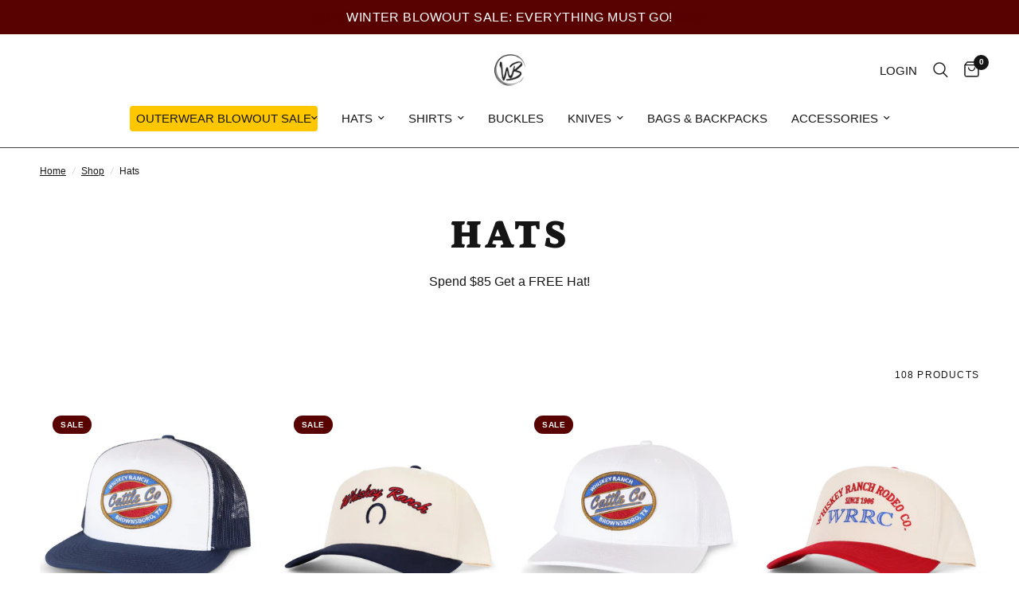

--- FILE ---
content_type: text/html; charset=utf-8
request_url: https://whiskeybenthatco.com/collections/hats?page=5
body_size: 51456
content:
<!doctype html><html class="no-js" lang="en" dir="ltr">
<head>
	<meta charset="utf-8">
	<meta http-equiv="X-UA-Compatible" content="IE=edge,chrome=1">
	<meta name="viewport" content="width=device-width, initial-scale=1, maximum-scale=5, viewport-fit=cover">
	<meta name="theme-color" content="#ffffff">
	<link rel="canonical" href="https://whiskeybenthatco.com/collections/hats?page=5">
	<link rel="preconnect" href="https://cdn.shopify.com" crossorigin>
	<link rel="preload" as="style" href="//whiskeybenthatco.com/cdn/shop/t/35/assets/app.css?v=112180443574894725051732096123">

<link rel="preload" as="image" href="//whiskeybenthatco.com/cdn/shop/files/4_46c18b38-4430-4094-b56e-e4b413c1be1d.jpg?v=1762792227" imagesrcset="//whiskeybenthatco.com/cdn/shop/files/4_46c18b38-4430-4094-b56e-e4b413c1be1d.jpg?v=1762792227&width=350 350w,//whiskeybenthatco.com/cdn/shop/files/4_46c18b38-4430-4094-b56e-e4b413c1be1d.jpg?v=1762792227&width=700 700w,//whiskeybenthatco.com/cdn/shop/files/4_46c18b38-4430-4094-b56e-e4b413c1be1d.jpg?v=1762792227&width=1200 1200w" imagesizes="auto">


<link href="//whiskeybenthatco.com/cdn/shop/t/35/assets/header.js?v=53973329853117484881732096124" as="script" rel="preload">
<link href="//whiskeybenthatco.com/cdn/shop/t/35/assets/vendor.min.js?v=24387807840910288901732096125" as="script" rel="preload">
<link href="//whiskeybenthatco.com/cdn/shop/t/35/assets/app.js?v=102655523405455894281732096123" as="script" rel="preload">
<link href="//whiskeybenthatco.com/cdn/shop/t/35/assets/slideshow.js?v=3694593534833641341732096124" as="script" rel="preload">

<script>
window.lazySizesConfig = window.lazySizesConfig || {};
window.lazySizesConfig.expand = 250;
window.lazySizesConfig.loadMode = 1;
window.lazySizesConfig.loadHidden = false;
</script>


	<link rel="icon" type="image/png" href="//whiskeybenthatco.com/cdn/shop/files/WB_1.png?crop=center&height=32&v=1615918067&width=32">

	<title>
	Hats &ndash; Page &ndash; Whiskey Bent Hat Co
	</title>

	
	<meta name="description" content="Snapback hats - Old school snapback trucker hats with limited-edition designs and patches.">
	
<link rel="preconnect" href="https://fonts.shopifycdn.com" crossorigin>

<meta property="og:site_name" content="Whiskey Bent Hat Co">
<meta property="og:url" content="https://whiskeybenthatco.com/collections/hats?page=5">
<meta property="og:title" content="Hats">
<meta property="og:type" content="product.group">
<meta property="og:description" content="Snapback hats - Old school snapback trucker hats with limited-edition designs and patches."><meta property="og:image" content="http://whiskeybenthatco.com/cdn/shop/files/wb-social-share.jpg?v=1613668409">
  <meta property="og:image:secure_url" content="https://whiskeybenthatco.com/cdn/shop/files/wb-social-share.jpg?v=1613668409">
  <meta property="og:image:width" content="1200">
  <meta property="og:image:height" content="628"><meta name="twitter:card" content="summary_large_image">
<meta name="twitter:title" content="Hats">
<meta name="twitter:description" content="Snapback hats - Old school snapback trucker hats with limited-edition designs and patches.">


	<link href="//whiskeybenthatco.com/cdn/shop/t/35/assets/app.css?v=112180443574894725051732096123" rel="stylesheet" type="text/css" media="all" />

	<style data-shopify>
	




		@font-face {
  font-family: Petrona;
  font-weight: 900;
  font-style: normal;
  font-display: swap;
  src: url("//whiskeybenthatco.com/cdn/fonts/petrona/petrona_n9.45dc7c900b80a31e32a4cdf33fb5c0c429861477.woff2") format("woff2"),
       url("//whiskeybenthatco.com/cdn/fonts/petrona/petrona_n9.485c82d8361911b992a949438edd253bf1e1bde6.woff") format("woff");
}

@font-face {
  font-family: Petrona;
  font-weight: 400;
  font-style: normal;
  font-display: swap;
  src: url("//whiskeybenthatco.com/cdn/fonts/petrona/petrona_n4.ba8a3238dead492e2024dc34ddb3d60af325e68d.woff2") format("woff2"),
       url("//whiskeybenthatco.com/cdn/fonts/petrona/petrona_n4.0d9e908ac91871503cab7812e04f186692860498.woff") format("woff");
}

h1,h2,h3,h4,h5,h6,
	.h1,.h2,.h3,.h4,.h5,.h6,
	.logolink.text-logo,
	.heading-font,
	.h1-xlarge,
	.h1-large,
	.customer-addresses .my-address .address-index {
		font-style: normal;
		font-weight: 900;
		font-family: Petrona, serif;
	}
	body,
	.body-font,
	.thb-product-detail .product-title {
		font-style: normal;
		font-weight: 400;
		font-family: "system_ui", -apple-system, 'Segoe UI', Roboto, 'Helvetica Neue', 'Noto Sans', 'Liberation Sans', Arial, sans-serif, 'Apple Color Emoji', 'Segoe UI Emoji', 'Segoe UI Symbol', 'Noto Color Emoji';
	}
	:root {
		--mobile-swipe-width: calc(90vw - 30px);
		--font-body-scale: 1.0;
		--font-body-line-height-scale: 1.0;
		--font-body-letter-spacing: 0.0em;
		--font-body-medium-weight: 500;
    --font-body-bold-weight: 700;
		--font-announcement-scale: 1.2;
		--font-heading-scale: 1.0;
		--font-heading-line-height-scale: 1.0;
		--font-heading-letter-spacing: 0.06em;
		--font-navigation-scale: 1.0;
		--font-product-title-scale: 1.0;
		--font-product-title-line-height-scale: 1.0;
		--button-letter-spacing: 0.02em;

		--bg-body: #ffffff;
		--bg-body-rgb: 255,255,255;
		--bg-body-darken: #f7f7f7;
		--payment-terms-background-color: #ffffff;
		--color-body: #151515;
		--color-body-rgb: 21,21,21;
		--color-accent: #151515;
		--color-accent-rgb: 21,21,21;
		--color-border: #c4c1bf;
		--color-form-border: #dad4d0;
		--color-overlay-rgb: 0,0,0;

		--shopify-accelerated-checkout-button-block-size: 48px;
		--shopify-accelerated-checkout-inline-alignment: center;
		--shopify-accelerated-checkout-skeleton-animation-duration: 0.25s;

		--color-announcement-bar-text: #ffffff;
		--color-announcement-bar-bg: #580202;

		--color-header-bg: #ffffff;
		--color-header-bg-rgb: 255,255,255;
		--color-header-text: #151515;
		--color-header-text-rgb: 21,21,21;
		--color-header-links: #151515;
		--color-header-links-rgb: 21,21,21;
		--color-header-links-hover: #580202;
		--color-header-icons: #151515;
		--color-header-border: #44423f;

		--solid-button-background: #151515;
		--solid-button-label: #ffffff;
		--outline-button-label: #151515;
		--button-border-radius: 6px;
		--shopify-accelerated-checkout-button-border-radius: 6px;

		--color-price: #151515;
		--color-star: #f4e700;
		--color-dots: #580202;

		--color-inventory-instock: #279A4B;
		--color-inventory-lowstock: #be0000;

		--section-spacing-mobile: 60px;
		--section-spacing-desktop: 90px;

		--color-badge-text: #ffffff;
		--color-badge-sold-out: #2a2825;
		--color-badge-sale: #580202;.badge.coming-soon{
					background: #000000;
				}
			



--color-badge-preorder: #666666;
		--badge-corner-radius: 13px;

		--color-footer-text: #ffffff;
		--color-footer-text-rgb: 255,255,255;
		--color-footer-link: #ffffff;
		--color-footer-link-hover: #c4c1bf;
		--color-footer-border: #ffffff;
		--color-footer-border-rgb: 255,255,255;
		--color-footer-bg: #580202;
	}
</style>


	<script>
		window.theme = window.theme || {};
		theme = {
			settings: {
				money_with_currency_format:"${{amount}}",
				cart_drawer:false,
				product_id: false,
			},
			routes: {
				root_url: '/',
				cart_url: '/cart',
				cart_add_url: '/cart/add',
				search_url: '/search',
				cart_change_url: '/cart/change',
				cart_update_url: '/cart/update',
				predictive_search_url: '/search/suggest',
			},
			variantStrings: {
        addToCart: `Add to cart`,
        soldOut: `Sold out`,
        unavailable: `Unavailable`,
        preOrder: `Pre-order`,
      },
			strings: {
				requiresTerms: `You must agree with the terms and conditions of sales to check out`,
				shippingEstimatorNoResults: `Sorry, we do not ship to your address.`,
				shippingEstimatorOneResult: `There is one shipping rate for your address:`,
				shippingEstimatorMultipleResults: `There are several shipping rates for your address:`,
				shippingEstimatorError: `One or more error occurred while retrieving shipping rates:`
			}
		};
	</script>
	<script>window.performance && window.performance.mark && window.performance.mark('shopify.content_for_header.start');</script><meta name="google-site-verification" content="fH4_UNXLX1cwkaPFArZXl9uDTJyo9CcNgGNUZfLseAs">
<meta name="facebook-domain-verification" content="177wqnfcqdxcqcf39z1s0h8wbcye5x">
<meta id="shopify-digital-wallet" name="shopify-digital-wallet" content="/6296633391/digital_wallets/dialog">
<meta name="shopify-checkout-api-token" content="fb558f4ec4289ac4f7dc1d2386a78b35">
<meta id="in-context-paypal-metadata" data-shop-id="6296633391" data-venmo-supported="true" data-environment="production" data-locale="en_US" data-paypal-v4="true" data-currency="USD">
<link rel="alternate" type="application/atom+xml" title="Feed" href="/collections/hats.atom" />
<link rel="prev" href="/collections/hats?page=4">
<link rel="alternate" type="application/json+oembed" href="https://whiskeybenthatco.com/collections/hats.oembed?page=5">
<script async="async" src="/checkouts/internal/preloads.js?locale=en-US"></script>
<link rel="preconnect" href="https://shop.app" crossorigin="anonymous">
<script async="async" src="https://shop.app/checkouts/internal/preloads.js?locale=en-US&shop_id=6296633391" crossorigin="anonymous"></script>
<script id="apple-pay-shop-capabilities" type="application/json">{"shopId":6296633391,"countryCode":"US","currencyCode":"USD","merchantCapabilities":["supports3DS"],"merchantId":"gid:\/\/shopify\/Shop\/6296633391","merchantName":"Whiskey Bent Hat Co","requiredBillingContactFields":["postalAddress","email","phone"],"requiredShippingContactFields":["postalAddress","email","phone"],"shippingType":"shipping","supportedNetworks":["visa","masterCard","amex","discover","elo","jcb"],"total":{"type":"pending","label":"Whiskey Bent Hat Co","amount":"1.00"},"shopifyPaymentsEnabled":true,"supportsSubscriptions":true}</script>
<script id="shopify-features" type="application/json">{"accessToken":"fb558f4ec4289ac4f7dc1d2386a78b35","betas":["rich-media-storefront-analytics"],"domain":"whiskeybenthatco.com","predictiveSearch":true,"shopId":6296633391,"locale":"en"}</script>
<script>var Shopify = Shopify || {};
Shopify.shop = "whiskey-bent-hat-co.myshopify.com";
Shopify.locale = "en";
Shopify.currency = {"active":"USD","rate":"1.0"};
Shopify.country = "US";
Shopify.theme = {"name":"Updated copy of Reformation","id":146622939361,"schema_name":"Reformation","schema_version":"6.0.0","theme_store_id":1762,"role":"main"};
Shopify.theme.handle = "null";
Shopify.theme.style = {"id":null,"handle":null};
Shopify.cdnHost = "whiskeybenthatco.com/cdn";
Shopify.routes = Shopify.routes || {};
Shopify.routes.root = "/";</script>
<script type="module">!function(o){(o.Shopify=o.Shopify||{}).modules=!0}(window);</script>
<script>!function(o){function n(){var o=[];function n(){o.push(Array.prototype.slice.apply(arguments))}return n.q=o,n}var t=o.Shopify=o.Shopify||{};t.loadFeatures=n(),t.autoloadFeatures=n()}(window);</script>
<script>
  window.ShopifyPay = window.ShopifyPay || {};
  window.ShopifyPay.apiHost = "shop.app\/pay";
  window.ShopifyPay.redirectState = null;
</script>
<script id="shop-js-analytics" type="application/json">{"pageType":"collection"}</script>
<script defer="defer" async type="module" src="//whiskeybenthatco.com/cdn/shopifycloud/shop-js/modules/v2/client.init-shop-cart-sync_BdyHc3Nr.en.esm.js"></script>
<script defer="defer" async type="module" src="//whiskeybenthatco.com/cdn/shopifycloud/shop-js/modules/v2/chunk.common_Daul8nwZ.esm.js"></script>
<script type="module">
  await import("//whiskeybenthatco.com/cdn/shopifycloud/shop-js/modules/v2/client.init-shop-cart-sync_BdyHc3Nr.en.esm.js");
await import("//whiskeybenthatco.com/cdn/shopifycloud/shop-js/modules/v2/chunk.common_Daul8nwZ.esm.js");

  window.Shopify.SignInWithShop?.initShopCartSync?.({"fedCMEnabled":true,"windoidEnabled":true});

</script>
<script>
  window.Shopify = window.Shopify || {};
  if (!window.Shopify.featureAssets) window.Shopify.featureAssets = {};
  window.Shopify.featureAssets['shop-js'] = {"shop-cart-sync":["modules/v2/client.shop-cart-sync_QYOiDySF.en.esm.js","modules/v2/chunk.common_Daul8nwZ.esm.js"],"init-fed-cm":["modules/v2/client.init-fed-cm_DchLp9rc.en.esm.js","modules/v2/chunk.common_Daul8nwZ.esm.js"],"shop-button":["modules/v2/client.shop-button_OV7bAJc5.en.esm.js","modules/v2/chunk.common_Daul8nwZ.esm.js"],"init-windoid":["modules/v2/client.init-windoid_DwxFKQ8e.en.esm.js","modules/v2/chunk.common_Daul8nwZ.esm.js"],"shop-cash-offers":["modules/v2/client.shop-cash-offers_DWtL6Bq3.en.esm.js","modules/v2/chunk.common_Daul8nwZ.esm.js","modules/v2/chunk.modal_CQq8HTM6.esm.js"],"shop-toast-manager":["modules/v2/client.shop-toast-manager_CX9r1SjA.en.esm.js","modules/v2/chunk.common_Daul8nwZ.esm.js"],"init-shop-email-lookup-coordinator":["modules/v2/client.init-shop-email-lookup-coordinator_UhKnw74l.en.esm.js","modules/v2/chunk.common_Daul8nwZ.esm.js"],"pay-button":["modules/v2/client.pay-button_DzxNnLDY.en.esm.js","modules/v2/chunk.common_Daul8nwZ.esm.js"],"avatar":["modules/v2/client.avatar_BTnouDA3.en.esm.js"],"init-shop-cart-sync":["modules/v2/client.init-shop-cart-sync_BdyHc3Nr.en.esm.js","modules/v2/chunk.common_Daul8nwZ.esm.js"],"shop-login-button":["modules/v2/client.shop-login-button_D8B466_1.en.esm.js","modules/v2/chunk.common_Daul8nwZ.esm.js","modules/v2/chunk.modal_CQq8HTM6.esm.js"],"init-customer-accounts-sign-up":["modules/v2/client.init-customer-accounts-sign-up_C8fpPm4i.en.esm.js","modules/v2/client.shop-login-button_D8B466_1.en.esm.js","modules/v2/chunk.common_Daul8nwZ.esm.js","modules/v2/chunk.modal_CQq8HTM6.esm.js"],"init-shop-for-new-customer-accounts":["modules/v2/client.init-shop-for-new-customer-accounts_CVTO0Ztu.en.esm.js","modules/v2/client.shop-login-button_D8B466_1.en.esm.js","modules/v2/chunk.common_Daul8nwZ.esm.js","modules/v2/chunk.modal_CQq8HTM6.esm.js"],"init-customer-accounts":["modules/v2/client.init-customer-accounts_dRgKMfrE.en.esm.js","modules/v2/client.shop-login-button_D8B466_1.en.esm.js","modules/v2/chunk.common_Daul8nwZ.esm.js","modules/v2/chunk.modal_CQq8HTM6.esm.js"],"shop-follow-button":["modules/v2/client.shop-follow-button_CkZpjEct.en.esm.js","modules/v2/chunk.common_Daul8nwZ.esm.js","modules/v2/chunk.modal_CQq8HTM6.esm.js"],"lead-capture":["modules/v2/client.lead-capture_BntHBhfp.en.esm.js","modules/v2/chunk.common_Daul8nwZ.esm.js","modules/v2/chunk.modal_CQq8HTM6.esm.js"],"checkout-modal":["modules/v2/client.checkout-modal_CfxcYbTm.en.esm.js","modules/v2/chunk.common_Daul8nwZ.esm.js","modules/v2/chunk.modal_CQq8HTM6.esm.js"],"shop-login":["modules/v2/client.shop-login_Da4GZ2H6.en.esm.js","modules/v2/chunk.common_Daul8nwZ.esm.js","modules/v2/chunk.modal_CQq8HTM6.esm.js"],"payment-terms":["modules/v2/client.payment-terms_MV4M3zvL.en.esm.js","modules/v2/chunk.common_Daul8nwZ.esm.js","modules/v2/chunk.modal_CQq8HTM6.esm.js"]};
</script>
<script>(function() {
  var isLoaded = false;
  function asyncLoad() {
    if (isLoaded) return;
    isLoaded = true;
    var urls = ["\/\/www.powr.io\/powr.js?powr-token=whiskey-bent-hat-co.myshopify.com\u0026external-type=shopify\u0026shop=whiskey-bent-hat-co.myshopify.com","https:\/\/api.revy.io\/upsell.js?shop=whiskey-bent-hat-co.myshopify.com","https:\/\/easygdpr.b-cdn.net\/v\/1553540745\/gdpr.min.js?shop=whiskey-bent-hat-co.myshopify.com","https:\/\/scripts.juniphq.com\/v1\/junip_shopify.js?shop=whiskey-bent-hat-co.myshopify.com","https:\/\/intg.snapchat.com\/shopify\/shopify-scevent-init.js?id=e9dc9d10-5d70-4b36-b1e3-d0c9d3c21a86\u0026shop=whiskey-bent-hat-co.myshopify.com","https:\/\/cdn.nfcube.com\/instafeed-b32b4411ec7a6b9b339be1d37943ba8a.js?shop=whiskey-bent-hat-co.myshopify.com","https:\/\/assets.tapcart.com\/__tc-ck-loader\/index.js?appId=RCi66jQEtk\u0026environment=production\u0026shop=whiskey-bent-hat-co.myshopify.com","https:\/\/cdn.richpanel.com\/js\/richpanel_shopify_script.js?appClientId=whiskeybenthatco3991\u0026tenantId=whiskeybenthatco399\u0026shop=whiskey-bent-hat-co.myshopify.com\u0026shop=whiskey-bent-hat-co.myshopify.com","https:\/\/api.salesreps.io\/shopify.js?key=67e31a715ae7c67a71339325\u0026shop=whiskey-bent-hat-co.myshopify.com","https:\/\/a.mailmunch.co\/widgets\/site-725351-77289a73d9f39cb227656fa514d447ad2a75e86c.js?shop=whiskey-bent-hat-co.myshopify.com","https:\/\/d33a6lvgbd0fej.cloudfront.net\/script_tag\/secomapp.scripttag.js?shop=whiskey-bent-hat-co.myshopify.com","\/\/cdn.shopify.com\/proxy\/11130a99a6a345c6594b17a5a162421d27c737c55005078ed9072a071af2b73f\/d33a6lvgbd0fej.cloudfront.net\/script_tag\/secomapp.scripttag.js?shop=whiskey-bent-hat-co.myshopify.com\u0026sp-cache-control=cHVibGljLCBtYXgtYWdlPTkwMA"];
    for (var i = 0; i < urls.length; i++) {
      var s = document.createElement('script');
      s.type = 'text/javascript';
      s.async = true;
      s.src = urls[i];
      var x = document.getElementsByTagName('script')[0];
      x.parentNode.insertBefore(s, x);
    }
  };
  if(window.attachEvent) {
    window.attachEvent('onload', asyncLoad);
  } else {
    window.addEventListener('load', asyncLoad, false);
  }
})();</script>
<script id="__st">var __st={"a":6296633391,"offset":-21600,"reqid":"488fc534-1fe9-4d43-9f8a-def50225c272-1768985642","pageurl":"whiskeybenthatco.com\/collections\/hats?page=5","u":"044ca8723c2d","p":"collection","rtyp":"collection","rid":42951573551};</script>
<script>window.ShopifyPaypalV4VisibilityTracking = true;</script>
<script id="captcha-bootstrap">!function(){'use strict';const t='contact',e='account',n='new_comment',o=[[t,t],['blogs',n],['comments',n],[t,'customer']],c=[[e,'customer_login'],[e,'guest_login'],[e,'recover_customer_password'],[e,'create_customer']],r=t=>t.map((([t,e])=>`form[action*='/${t}']:not([data-nocaptcha='true']) input[name='form_type'][value='${e}']`)).join(','),a=t=>()=>t?[...document.querySelectorAll(t)].map((t=>t.form)):[];function s(){const t=[...o],e=r(t);return a(e)}const i='password',u='form_key',d=['recaptcha-v3-token','g-recaptcha-response','h-captcha-response',i],f=()=>{try{return window.sessionStorage}catch{return}},m='__shopify_v',_=t=>t.elements[u];function p(t,e,n=!1){try{const o=window.sessionStorage,c=JSON.parse(o.getItem(e)),{data:r}=function(t){const{data:e,action:n}=t;return t[m]||n?{data:e,action:n}:{data:t,action:n}}(c);for(const[e,n]of Object.entries(r))t.elements[e]&&(t.elements[e].value=n);n&&o.removeItem(e)}catch(o){console.error('form repopulation failed',{error:o})}}const l='form_type',E='cptcha';function T(t){t.dataset[E]=!0}const w=window,h=w.document,L='Shopify',v='ce_forms',y='captcha';let A=!1;((t,e)=>{const n=(g='f06e6c50-85a8-45c8-87d0-21a2b65856fe',I='https://cdn.shopify.com/shopifycloud/storefront-forms-hcaptcha/ce_storefront_forms_captcha_hcaptcha.v1.5.2.iife.js',D={infoText:'Protected by hCaptcha',privacyText:'Privacy',termsText:'Terms'},(t,e,n)=>{const o=w[L][v],c=o.bindForm;if(c)return c(t,g,e,D).then(n);var r;o.q.push([[t,g,e,D],n]),r=I,A||(h.body.append(Object.assign(h.createElement('script'),{id:'captcha-provider',async:!0,src:r})),A=!0)});var g,I,D;w[L]=w[L]||{},w[L][v]=w[L][v]||{},w[L][v].q=[],w[L][y]=w[L][y]||{},w[L][y].protect=function(t,e){n(t,void 0,e),T(t)},Object.freeze(w[L][y]),function(t,e,n,w,h,L){const[v,y,A,g]=function(t,e,n){const i=e?o:[],u=t?c:[],d=[...i,...u],f=r(d),m=r(i),_=r(d.filter((([t,e])=>n.includes(e))));return[a(f),a(m),a(_),s()]}(w,h,L),I=t=>{const e=t.target;return e instanceof HTMLFormElement?e:e&&e.form},D=t=>v().includes(t);t.addEventListener('submit',(t=>{const e=I(t);if(!e)return;const n=D(e)&&!e.dataset.hcaptchaBound&&!e.dataset.recaptchaBound,o=_(e),c=g().includes(e)&&(!o||!o.value);(n||c)&&t.preventDefault(),c&&!n&&(function(t){try{if(!f())return;!function(t){const e=f();if(!e)return;const n=_(t);if(!n)return;const o=n.value;o&&e.removeItem(o)}(t);const e=Array.from(Array(32),(()=>Math.random().toString(36)[2])).join('');!function(t,e){_(t)||t.append(Object.assign(document.createElement('input'),{type:'hidden',name:u})),t.elements[u].value=e}(t,e),function(t,e){const n=f();if(!n)return;const o=[...t.querySelectorAll(`input[type='${i}']`)].map((({name:t})=>t)),c=[...d,...o],r={};for(const[a,s]of new FormData(t).entries())c.includes(a)||(r[a]=s);n.setItem(e,JSON.stringify({[m]:1,action:t.action,data:r}))}(t,e)}catch(e){console.error('failed to persist form',e)}}(e),e.submit())}));const S=(t,e)=>{t&&!t.dataset[E]&&(n(t,e.some((e=>e===t))),T(t))};for(const o of['focusin','change'])t.addEventListener(o,(t=>{const e=I(t);D(e)&&S(e,y())}));const B=e.get('form_key'),M=e.get(l),P=B&&M;t.addEventListener('DOMContentLoaded',(()=>{const t=y();if(P)for(const e of t)e.elements[l].value===M&&p(e,B);[...new Set([...A(),...v().filter((t=>'true'===t.dataset.shopifyCaptcha))])].forEach((e=>S(e,t)))}))}(h,new URLSearchParams(w.location.search),n,t,e,['guest_login'])})(!0,!0)}();</script>
<script integrity="sha256-4kQ18oKyAcykRKYeNunJcIwy7WH5gtpwJnB7kiuLZ1E=" data-source-attribution="shopify.loadfeatures" defer="defer" src="//whiskeybenthatco.com/cdn/shopifycloud/storefront/assets/storefront/load_feature-a0a9edcb.js" crossorigin="anonymous"></script>
<script crossorigin="anonymous" defer="defer" src="//whiskeybenthatco.com/cdn/shopifycloud/storefront/assets/shopify_pay/storefront-65b4c6d7.js?v=20250812"></script>
<script data-source-attribution="shopify.dynamic_checkout.dynamic.init">var Shopify=Shopify||{};Shopify.PaymentButton=Shopify.PaymentButton||{isStorefrontPortableWallets:!0,init:function(){window.Shopify.PaymentButton.init=function(){};var t=document.createElement("script");t.src="https://whiskeybenthatco.com/cdn/shopifycloud/portable-wallets/latest/portable-wallets.en.js",t.type="module",document.head.appendChild(t)}};
</script>
<script data-source-attribution="shopify.dynamic_checkout.buyer_consent">
  function portableWalletsHideBuyerConsent(e){var t=document.getElementById("shopify-buyer-consent"),n=document.getElementById("shopify-subscription-policy-button");t&&n&&(t.classList.add("hidden"),t.setAttribute("aria-hidden","true"),n.removeEventListener("click",e))}function portableWalletsShowBuyerConsent(e){var t=document.getElementById("shopify-buyer-consent"),n=document.getElementById("shopify-subscription-policy-button");t&&n&&(t.classList.remove("hidden"),t.removeAttribute("aria-hidden"),n.addEventListener("click",e))}window.Shopify?.PaymentButton&&(window.Shopify.PaymentButton.hideBuyerConsent=portableWalletsHideBuyerConsent,window.Shopify.PaymentButton.showBuyerConsent=portableWalletsShowBuyerConsent);
</script>
<script data-source-attribution="shopify.dynamic_checkout.cart.bootstrap">document.addEventListener("DOMContentLoaded",(function(){function t(){return document.querySelector("shopify-accelerated-checkout-cart, shopify-accelerated-checkout")}if(t())Shopify.PaymentButton.init();else{new MutationObserver((function(e,n){t()&&(Shopify.PaymentButton.init(),n.disconnect())})).observe(document.body,{childList:!0,subtree:!0})}}));
</script>
<link id="shopify-accelerated-checkout-styles" rel="stylesheet" media="screen" href="https://whiskeybenthatco.com/cdn/shopifycloud/portable-wallets/latest/accelerated-checkout-backwards-compat.css" crossorigin="anonymous">
<style id="shopify-accelerated-checkout-cart">
        #shopify-buyer-consent {
  margin-top: 1em;
  display: inline-block;
  width: 100%;
}

#shopify-buyer-consent.hidden {
  display: none;
}

#shopify-subscription-policy-button {
  background: none;
  border: none;
  padding: 0;
  text-decoration: underline;
  font-size: inherit;
  cursor: pointer;
}

#shopify-subscription-policy-button::before {
  box-shadow: none;
}

      </style>

<script>window.performance && window.performance.mark && window.performance.mark('shopify.content_for_header.end');</script> <!-- Header hook for plugins -->

	<script>document.documentElement.className = document.documentElement.className.replace('no-js', 'js');</script>
	
<!--Gem_Page_Header_Script-->
    


<!--End_Gem_Page_Header_Script-->
<!-- BEGIN app block: shopify://apps/klaviyo-email-marketing-sms/blocks/klaviyo-onsite-embed/2632fe16-c075-4321-a88b-50b567f42507 -->












  <script async src="https://static.klaviyo.com/onsite/js/QkKNgt/klaviyo.js?company_id=QkKNgt"></script>
  <script>!function(){if(!window.klaviyo){window._klOnsite=window._klOnsite||[];try{window.klaviyo=new Proxy({},{get:function(n,i){return"push"===i?function(){var n;(n=window._klOnsite).push.apply(n,arguments)}:function(){for(var n=arguments.length,o=new Array(n),w=0;w<n;w++)o[w]=arguments[w];var t="function"==typeof o[o.length-1]?o.pop():void 0,e=new Promise((function(n){window._klOnsite.push([i].concat(o,[function(i){t&&t(i),n(i)}]))}));return e}}})}catch(n){window.klaviyo=window.klaviyo||[],window.klaviyo.push=function(){var n;(n=window._klOnsite).push.apply(n,arguments)}}}}();</script>

  




  <script>
    window.klaviyoReviewsProductDesignMode = false
  </script>







<!-- END app block --><script src="https://cdn.shopify.com/extensions/019b979b-238a-7e17-847d-ec6cb3db4951/preorderfrontend-174/assets/globo.preorder.min.js" type="text/javascript" defer="defer"></script>
<link href="https://monorail-edge.shopifysvc.com" rel="dns-prefetch">
<script>(function(){if ("sendBeacon" in navigator && "performance" in window) {try {var session_token_from_headers = performance.getEntriesByType('navigation')[0].serverTiming.find(x => x.name == '_s').description;} catch {var session_token_from_headers = undefined;}var session_cookie_matches = document.cookie.match(/_shopify_s=([^;]*)/);var session_token_from_cookie = session_cookie_matches && session_cookie_matches.length === 2 ? session_cookie_matches[1] : "";var session_token = session_token_from_headers || session_token_from_cookie || "";function handle_abandonment_event(e) {var entries = performance.getEntries().filter(function(entry) {return /monorail-edge.shopifysvc.com/.test(entry.name);});if (!window.abandonment_tracked && entries.length === 0) {window.abandonment_tracked = true;var currentMs = Date.now();var navigation_start = performance.timing.navigationStart;var payload = {shop_id: 6296633391,url: window.location.href,navigation_start,duration: currentMs - navigation_start,session_token,page_type: "collection"};window.navigator.sendBeacon("https://monorail-edge.shopifysvc.com/v1/produce", JSON.stringify({schema_id: "online_store_buyer_site_abandonment/1.1",payload: payload,metadata: {event_created_at_ms: currentMs,event_sent_at_ms: currentMs}}));}}window.addEventListener('pagehide', handle_abandonment_event);}}());</script>
<script id="web-pixels-manager-setup">(function e(e,d,r,n,o){if(void 0===o&&(o={}),!Boolean(null===(a=null===(i=window.Shopify)||void 0===i?void 0:i.analytics)||void 0===a?void 0:a.replayQueue)){var i,a;window.Shopify=window.Shopify||{};var t=window.Shopify;t.analytics=t.analytics||{};var s=t.analytics;s.replayQueue=[],s.publish=function(e,d,r){return s.replayQueue.push([e,d,r]),!0};try{self.performance.mark("wpm:start")}catch(e){}var l=function(){var e={modern:/Edge?\/(1{2}[4-9]|1[2-9]\d|[2-9]\d{2}|\d{4,})\.\d+(\.\d+|)|Firefox\/(1{2}[4-9]|1[2-9]\d|[2-9]\d{2}|\d{4,})\.\d+(\.\d+|)|Chrom(ium|e)\/(9{2}|\d{3,})\.\d+(\.\d+|)|(Maci|X1{2}).+ Version\/(15\.\d+|(1[6-9]|[2-9]\d|\d{3,})\.\d+)([,.]\d+|)( \(\w+\)|)( Mobile\/\w+|) Safari\/|Chrome.+OPR\/(9{2}|\d{3,})\.\d+\.\d+|(CPU[ +]OS|iPhone[ +]OS|CPU[ +]iPhone|CPU IPhone OS|CPU iPad OS)[ +]+(15[._]\d+|(1[6-9]|[2-9]\d|\d{3,})[._]\d+)([._]\d+|)|Android:?[ /-](13[3-9]|1[4-9]\d|[2-9]\d{2}|\d{4,})(\.\d+|)(\.\d+|)|Android.+Firefox\/(13[5-9]|1[4-9]\d|[2-9]\d{2}|\d{4,})\.\d+(\.\d+|)|Android.+Chrom(ium|e)\/(13[3-9]|1[4-9]\d|[2-9]\d{2}|\d{4,})\.\d+(\.\d+|)|SamsungBrowser\/([2-9]\d|\d{3,})\.\d+/,legacy:/Edge?\/(1[6-9]|[2-9]\d|\d{3,})\.\d+(\.\d+|)|Firefox\/(5[4-9]|[6-9]\d|\d{3,})\.\d+(\.\d+|)|Chrom(ium|e)\/(5[1-9]|[6-9]\d|\d{3,})\.\d+(\.\d+|)([\d.]+$|.*Safari\/(?![\d.]+ Edge\/[\d.]+$))|(Maci|X1{2}).+ Version\/(10\.\d+|(1[1-9]|[2-9]\d|\d{3,})\.\d+)([,.]\d+|)( \(\w+\)|)( Mobile\/\w+|) Safari\/|Chrome.+OPR\/(3[89]|[4-9]\d|\d{3,})\.\d+\.\d+|(CPU[ +]OS|iPhone[ +]OS|CPU[ +]iPhone|CPU IPhone OS|CPU iPad OS)[ +]+(10[._]\d+|(1[1-9]|[2-9]\d|\d{3,})[._]\d+)([._]\d+|)|Android:?[ /-](13[3-9]|1[4-9]\d|[2-9]\d{2}|\d{4,})(\.\d+|)(\.\d+|)|Mobile Safari.+OPR\/([89]\d|\d{3,})\.\d+\.\d+|Android.+Firefox\/(13[5-9]|1[4-9]\d|[2-9]\d{2}|\d{4,})\.\d+(\.\d+|)|Android.+Chrom(ium|e)\/(13[3-9]|1[4-9]\d|[2-9]\d{2}|\d{4,})\.\d+(\.\d+|)|Android.+(UC? ?Browser|UCWEB|U3)[ /]?(15\.([5-9]|\d{2,})|(1[6-9]|[2-9]\d|\d{3,})\.\d+)\.\d+|SamsungBrowser\/(5\.\d+|([6-9]|\d{2,})\.\d+)|Android.+MQ{2}Browser\/(14(\.(9|\d{2,})|)|(1[5-9]|[2-9]\d|\d{3,})(\.\d+|))(\.\d+|)|K[Aa][Ii]OS\/(3\.\d+|([4-9]|\d{2,})\.\d+)(\.\d+|)/},d=e.modern,r=e.legacy,n=navigator.userAgent;return n.match(d)?"modern":n.match(r)?"legacy":"unknown"}(),u="modern"===l?"modern":"legacy",c=(null!=n?n:{modern:"",legacy:""})[u],f=function(e){return[e.baseUrl,"/wpm","/b",e.hashVersion,"modern"===e.buildTarget?"m":"l",".js"].join("")}({baseUrl:d,hashVersion:r,buildTarget:u}),m=function(e){var d=e.version,r=e.bundleTarget,n=e.surface,o=e.pageUrl,i=e.monorailEndpoint;return{emit:function(e){var a=e.status,t=e.errorMsg,s=(new Date).getTime(),l=JSON.stringify({metadata:{event_sent_at_ms:s},events:[{schema_id:"web_pixels_manager_load/3.1",payload:{version:d,bundle_target:r,page_url:o,status:a,surface:n,error_msg:t},metadata:{event_created_at_ms:s}}]});if(!i)return console&&console.warn&&console.warn("[Web Pixels Manager] No Monorail endpoint provided, skipping logging."),!1;try{return self.navigator.sendBeacon.bind(self.navigator)(i,l)}catch(e){}var u=new XMLHttpRequest;try{return u.open("POST",i,!0),u.setRequestHeader("Content-Type","text/plain"),u.send(l),!0}catch(e){return console&&console.warn&&console.warn("[Web Pixels Manager] Got an unhandled error while logging to Monorail."),!1}}}}({version:r,bundleTarget:l,surface:e.surface,pageUrl:self.location.href,monorailEndpoint:e.monorailEndpoint});try{o.browserTarget=l,function(e){var d=e.src,r=e.async,n=void 0===r||r,o=e.onload,i=e.onerror,a=e.sri,t=e.scriptDataAttributes,s=void 0===t?{}:t,l=document.createElement("script"),u=document.querySelector("head"),c=document.querySelector("body");if(l.async=n,l.src=d,a&&(l.integrity=a,l.crossOrigin="anonymous"),s)for(var f in s)if(Object.prototype.hasOwnProperty.call(s,f))try{l.dataset[f]=s[f]}catch(e){}if(o&&l.addEventListener("load",o),i&&l.addEventListener("error",i),u)u.appendChild(l);else{if(!c)throw new Error("Did not find a head or body element to append the script");c.appendChild(l)}}({src:f,async:!0,onload:function(){if(!function(){var e,d;return Boolean(null===(d=null===(e=window.Shopify)||void 0===e?void 0:e.analytics)||void 0===d?void 0:d.initialized)}()){var d=window.webPixelsManager.init(e)||void 0;if(d){var r=window.Shopify.analytics;r.replayQueue.forEach((function(e){var r=e[0],n=e[1],o=e[2];d.publishCustomEvent(r,n,o)})),r.replayQueue=[],r.publish=d.publishCustomEvent,r.visitor=d.visitor,r.initialized=!0}}},onerror:function(){return m.emit({status:"failed",errorMsg:"".concat(f," has failed to load")})},sri:function(e){var d=/^sha384-[A-Za-z0-9+/=]+$/;return"string"==typeof e&&d.test(e)}(c)?c:"",scriptDataAttributes:o}),m.emit({status:"loading"})}catch(e){m.emit({status:"failed",errorMsg:(null==e?void 0:e.message)||"Unknown error"})}}})({shopId: 6296633391,storefrontBaseUrl: "https://whiskeybenthatco.com",extensionsBaseUrl: "https://extensions.shopifycdn.com/cdn/shopifycloud/web-pixels-manager",monorailEndpoint: "https://monorail-edge.shopifysvc.com/unstable/produce_batch",surface: "storefront-renderer",enabledBetaFlags: ["2dca8a86"],webPixelsConfigList: [{"id":"1689420001","configuration":"{\"shop\":\"whiskey-bent-hat-co.myshopify.com\",\"collect_url\":\"https:\\\/\\\/collect.bogos.io\\\/collect\"}","eventPayloadVersion":"v1","runtimeContext":"STRICT","scriptVersion":"27aaba9b0270b21ff3511bb6f0b97902","type":"APP","apiClientId":177733,"privacyPurposes":["ANALYTICS","MARKETING","SALE_OF_DATA"],"dataSharingAdjustments":{"protectedCustomerApprovalScopes":["read_customer_address","read_customer_email","read_customer_name","read_customer_personal_data","read_customer_phone"]}},{"id":"473202913","configuration":"{\"config\":\"{\\\"pixel_id\\\":\\\"G-G5CDDH5JNR\\\",\\\"target_country\\\":\\\"US\\\",\\\"gtag_events\\\":[{\\\"type\\\":\\\"begin_checkout\\\",\\\"action_label\\\":\\\"G-G5CDDH5JNR\\\"},{\\\"type\\\":\\\"search\\\",\\\"action_label\\\":\\\"G-G5CDDH5JNR\\\"},{\\\"type\\\":\\\"view_item\\\",\\\"action_label\\\":[\\\"G-G5CDDH5JNR\\\",\\\"MC-KTEWBGFJ3V\\\"]},{\\\"type\\\":\\\"purchase\\\",\\\"action_label\\\":[\\\"G-G5CDDH5JNR\\\",\\\"MC-KTEWBGFJ3V\\\"]},{\\\"type\\\":\\\"page_view\\\",\\\"action_label\\\":[\\\"G-G5CDDH5JNR\\\",\\\"MC-KTEWBGFJ3V\\\"]},{\\\"type\\\":\\\"add_payment_info\\\",\\\"action_label\\\":\\\"G-G5CDDH5JNR\\\"},{\\\"type\\\":\\\"add_to_cart\\\",\\\"action_label\\\":\\\"G-G5CDDH5JNR\\\"}],\\\"enable_monitoring_mode\\\":false}\"}","eventPayloadVersion":"v1","runtimeContext":"OPEN","scriptVersion":"b2a88bafab3e21179ed38636efcd8a93","type":"APP","apiClientId":1780363,"privacyPurposes":[],"dataSharingAdjustments":{"protectedCustomerApprovalScopes":["read_customer_address","read_customer_email","read_customer_name","read_customer_personal_data","read_customer_phone"]}},{"id":"400457953","configuration":"{\"pixelCode\":\"C4KJ4E3R2Q3OG0JALCV0\"}","eventPayloadVersion":"v1","runtimeContext":"STRICT","scriptVersion":"22e92c2ad45662f435e4801458fb78cc","type":"APP","apiClientId":4383523,"privacyPurposes":["ANALYTICS","MARKETING","SALE_OF_DATA"],"dataSharingAdjustments":{"protectedCustomerApprovalScopes":["read_customer_address","read_customer_email","read_customer_name","read_customer_personal_data","read_customer_phone"]}},{"id":"207159521","configuration":"{\"pixel_id\":\"187297835503582\",\"pixel_type\":\"facebook_pixel\",\"metaapp_system_user_token\":\"-\"}","eventPayloadVersion":"v1","runtimeContext":"OPEN","scriptVersion":"ca16bc87fe92b6042fbaa3acc2fbdaa6","type":"APP","apiClientId":2329312,"privacyPurposes":["ANALYTICS","MARKETING","SALE_OF_DATA"],"dataSharingAdjustments":{"protectedCustomerApprovalScopes":["read_customer_address","read_customer_email","read_customer_name","read_customer_personal_data","read_customer_phone"]}},{"id":"75923681","configuration":"{\"tagID\":\"2612993291686\"}","eventPayloadVersion":"v1","runtimeContext":"STRICT","scriptVersion":"18031546ee651571ed29edbe71a3550b","type":"APP","apiClientId":3009811,"privacyPurposes":["ANALYTICS","MARKETING","SALE_OF_DATA"],"dataSharingAdjustments":{"protectedCustomerApprovalScopes":["read_customer_address","read_customer_email","read_customer_name","read_customer_personal_data","read_customer_phone"]}},{"id":"8421601","configuration":"{\"pixelId\":\"e9dc9d10-5d70-4b36-b1e3-d0c9d3c21a86\"}","eventPayloadVersion":"v1","runtimeContext":"STRICT","scriptVersion":"c119f01612c13b62ab52809eb08154bb","type":"APP","apiClientId":2556259,"privacyPurposes":["ANALYTICS","MARKETING","SALE_OF_DATA"],"dataSharingAdjustments":{"protectedCustomerApprovalScopes":["read_customer_address","read_customer_email","read_customer_name","read_customer_personal_data","read_customer_phone"]}},{"id":"shopify-app-pixel","configuration":"{}","eventPayloadVersion":"v1","runtimeContext":"STRICT","scriptVersion":"0450","apiClientId":"shopify-pixel","type":"APP","privacyPurposes":["ANALYTICS","MARKETING"]},{"id":"shopify-custom-pixel","eventPayloadVersion":"v1","runtimeContext":"LAX","scriptVersion":"0450","apiClientId":"shopify-pixel","type":"CUSTOM","privacyPurposes":["ANALYTICS","MARKETING"]}],isMerchantRequest: false,initData: {"shop":{"name":"Whiskey Bent Hat Co","paymentSettings":{"currencyCode":"USD"},"myshopifyDomain":"whiskey-bent-hat-co.myshopify.com","countryCode":"US","storefrontUrl":"https:\/\/whiskeybenthatco.com"},"customer":null,"cart":null,"checkout":null,"productVariants":[],"purchasingCompany":null},},"https://whiskeybenthatco.com/cdn","fcfee988w5aeb613cpc8e4bc33m6693e112",{"modern":"","legacy":""},{"shopId":"6296633391","storefrontBaseUrl":"https:\/\/whiskeybenthatco.com","extensionBaseUrl":"https:\/\/extensions.shopifycdn.com\/cdn\/shopifycloud\/web-pixels-manager","surface":"storefront-renderer","enabledBetaFlags":"[\"2dca8a86\"]","isMerchantRequest":"false","hashVersion":"fcfee988w5aeb613cpc8e4bc33m6693e112","publish":"custom","events":"[[\"page_viewed\",{}],[\"collection_viewed\",{\"collection\":{\"id\":\"42951573551\",\"title\":\"Hats\",\"productVariants\":[{\"price\":{\"amount\":24.0,\"currencyCode\":\"USD\"},\"product\":{\"title\":\"Jennings\",\"vendor\":\"Whiskey Bent Hat Co\",\"id\":\"8128868942049\",\"untranslatedTitle\":\"Jennings\",\"url\":\"\/products\/jennings\",\"type\":\"Hats\"},\"id\":\"44173615366369\",\"image\":{\"src\":\"\/\/whiskeybenthatco.com\/cdn\/shop\/products\/jennings-176663.jpg?v=1709821414\"},\"sku\":\"JNNGS\",\"title\":\"Default Title\",\"untranslatedTitle\":\"Default Title\"},{\"price\":{\"amount\":18.0,\"currencyCode\":\"USD\"},\"product\":{\"title\":\"80's Throwback\",\"vendor\":\"Whiskey Bent Hat Co\",\"id\":\"8634885931233\",\"untranslatedTitle\":\"80's Throwback\",\"url\":\"\/products\/wr-horseshoe\",\"type\":\"Hats\"},\"id\":\"45477637619937\",\"image\":{\"src\":\"\/\/whiskeybenthatco.com\/cdn\/shop\/files\/80s-throwback-383752.jpg?v=1726069052\"},\"sku\":\"80NAVY\",\"title\":\"Navy\",\"untranslatedTitle\":\"Navy\"},{\"price\":{\"amount\":24.0,\"currencyCode\":\"USD\"},\"product\":{\"title\":\"The Frasier\",\"vendor\":\"Whiskey Bent Hat Co\",\"id\":\"8026432667873\",\"untranslatedTitle\":\"The Frasier\",\"url\":\"\/products\/the-frasier\",\"type\":\"Hats\"},\"id\":\"43885368803553\",\"image\":{\"src\":\"\/\/whiskeybenthatco.com\/cdn\/shop\/products\/the-frasier-376056.jpg?v=1709821420\"},\"sku\":\"FRASR\",\"title\":\"Default Title\",\"untranslatedTitle\":\"Default Title\"},{\"price\":{\"amount\":32.0,\"currencyCode\":\"USD\"},\"product\":{\"title\":\"WRRC\",\"vendor\":\"Whiskey Bent Hat Co\",\"id\":\"8634888683745\",\"untranslatedTitle\":\"WRRC\",\"url\":\"\/products\/wrrc\",\"type\":\"Hats\"},\"id\":\"45477648138465\",\"image\":{\"src\":\"\/\/whiskeybenthatco.com\/cdn\/shop\/files\/wrrc-265698.jpg?v=1726152089\"},\"sku\":\"RCNAVY\",\"title\":\"Navy\",\"untranslatedTitle\":\"Navy\"},{\"price\":{\"amount\":24.0,\"currencyCode\":\"USD\"},\"product\":{\"title\":\"The McCoy\",\"vendor\":\"Whiskey Bent Hat Co\",\"id\":\"8036024385761\",\"untranslatedTitle\":\"The McCoy\",\"url\":\"\/products\/supply-house\",\"type\":\"Hats\"},\"id\":\"43914022420705\",\"image\":{\"src\":\"\/\/whiskeybenthatco.com\/cdn\/shop\/products\/the-mccoy-206160.jpg?v=1709821423\"},\"sku\":\"MCCYYLLW\",\"title\":\"Default Title\",\"untranslatedTitle\":\"Default Title\"},{\"price\":{\"amount\":32.0,\"currencyCode\":\"USD\"},\"product\":{\"title\":\"The Gramps\",\"vendor\":\"Whiskey Bent Hat Co\",\"id\":\"8837665456353\",\"untranslatedTitle\":\"The Gramps\",\"url\":\"\/products\/the-gramps\",\"type\":\"Hats\"},\"id\":\"46111641960673\",\"image\":{\"src\":\"\/\/whiskeybenthatco.com\/cdn\/shop\/files\/the-gramps-930035.jpg?v=1738184852\"},\"sku\":\"OGCBK-BLK\",\"title\":\"Default Title\",\"untranslatedTitle\":\"Default Title\"},{\"price\":{\"amount\":24.0,\"currencyCode\":\"USD\"},\"product\":{\"title\":\"Land \u0026 Cattle - White\",\"vendor\":\"Whiskey Bent Hat Co\",\"id\":\"7989804400865\",\"untranslatedTitle\":\"Land \u0026 Cattle - White\",\"url\":\"\/products\/copy-of-cheyenne\",\"type\":\"Hats\"},\"id\":\"43776407863521\",\"image\":{\"src\":\"\/\/whiskeybenthatco.com\/cdn\/shop\/products\/land-cattle-white-801034.png?v=1677906811\"},\"sku\":\"LNDCTTLW\",\"title\":\"Default Title\",\"untranslatedTitle\":\"Default Title\"},{\"price\":{\"amount\":24.0,\"currencyCode\":\"USD\"},\"product\":{\"title\":\"Land \u0026 Cattle - Red\",\"vendor\":\"Whiskey Bent Hat Co\",\"id\":\"7989808365793\",\"untranslatedTitle\":\"Land \u0026 Cattle - Red\",\"url\":\"\/products\/land-cattle-red\",\"type\":\"Hats\"},\"id\":\"43776430342369\",\"image\":{\"src\":\"\/\/whiskeybenthatco.com\/cdn\/shop\/products\/land-cattle-red-874267.jpg?v=1709821415\"},\"sku\":\"LNDCTTLR\",\"title\":\"Default Title\",\"untranslatedTitle\":\"Default Title\"},{\"price\":{\"amount\":32.0,\"currencyCode\":\"USD\"},\"product\":{\"title\":\"Stockyard Youth\",\"vendor\":\"Whiskey Bent Hat Co\",\"id\":\"8837663883489\",\"untranslatedTitle\":\"Stockyard Youth\",\"url\":\"\/products\/stockyard-youth\",\"type\":\"Hats\"},\"id\":\"46111636619489\",\"image\":{\"src\":\"\/\/whiskeybenthatco.com\/cdn\/shop\/files\/stockyard-youth-646673.jpg?v=1738184853\"},\"sku\":null,\"title\":\"Default Title\",\"untranslatedTitle\":\"Default Title\"},{\"price\":{\"amount\":32.0,\"currencyCode\":\"USD\"},\"product\":{\"title\":\"8-Point Youth\",\"vendor\":\"Whiskey Bent Hat Co\",\"id\":\"8837655757025\",\"untranslatedTitle\":\"8-Point Youth\",\"url\":\"\/products\/8-point-youth\",\"type\":\"Hats\"},\"id\":\"46111610634465\",\"image\":{\"src\":\"\/\/whiskeybenthatco.com\/cdn\/shop\/files\/8-point-youth-954828.jpg?v=1738184855\"},\"sku\":null,\"title\":\"Default Title\",\"untranslatedTitle\":\"Default Title\"},{\"price\":{\"amount\":32.0,\"currencyCode\":\"USD\"},\"product\":{\"title\":\"The Woody\",\"vendor\":\"Whiskey Bent Hat Co\",\"id\":\"8855572840673\",\"untranslatedTitle\":\"The Woody\",\"url\":\"\/products\/the-woody-1\",\"type\":\"Hats\"},\"id\":\"46185327263969\",\"image\":{\"src\":\"\/\/whiskeybenthatco.com\/cdn\/shop\/files\/IMG_3096.png?v=1744046602\"},\"sku\":\"WOODY\",\"title\":\"Default Title\",\"untranslatedTitle\":\"Default Title\"},{\"price\":{\"amount\":32.0,\"currencyCode\":\"USD\"},\"product\":{\"title\":\"Bait \u0026 Tackle Grey\",\"vendor\":\"Whiskey Bent Hat Co\",\"id\":\"8846875918561\",\"untranslatedTitle\":\"Bait \u0026 Tackle Grey\",\"url\":\"\/products\/bait-tackle-grey\",\"type\":\"Hats\"},\"id\":\"46154806919393\",\"image\":{\"src\":\"\/\/whiskeybenthatco.com\/cdn\/shop\/files\/IMG_3098.png?v=1744046290\"},\"sku\":\"BAITGREY\",\"title\":\"Default Title\",\"untranslatedTitle\":\"Default Title\"},{\"price\":{\"amount\":32.0,\"currencyCode\":\"USD\"},\"product\":{\"title\":\"Bait \u0026 Tackle Slate\",\"vendor\":\"Whiskey Bent Hat Co\",\"id\":\"8846875525345\",\"untranslatedTitle\":\"Bait \u0026 Tackle Slate\",\"url\":\"\/products\/bait-tackle-slate\",\"type\":\"Hats\"},\"id\":\"46154806427873\",\"image\":{\"src\":\"\/\/whiskeybenthatco.com\/cdn\/shop\/files\/IMG_3102.png?v=1744047420\"},\"sku\":\"B\u0026TSLATE\",\"title\":\"Default Title\",\"untranslatedTitle\":\"Default Title\"},{\"price\":{\"amount\":32.0,\"currencyCode\":\"USD\"},\"product\":{\"title\":\"Bodacious (Youth)\",\"vendor\":\"Whiskey Bent Hat Co\",\"id\":\"8586541007073\",\"untranslatedTitle\":\"Bodacious (Youth)\",\"url\":\"\/products\/bodacious-youth\",\"type\":\"Hats\"},\"id\":\"45361250468065\",\"image\":{\"src\":\"\/\/whiskeybenthatco.com\/cdn\/shop\/files\/bodacious-youth-351560.jpg?v=1738167871\"},\"sku\":null,\"title\":\"Default Title\",\"untranslatedTitle\":\"Default Title\"},{\"price\":{\"amount\":32.0,\"currencyCode\":\"USD\"},\"product\":{\"title\":\"Weekender Pine\",\"vendor\":\"Whiskey Bent Hat Co\",\"id\":\"8849563025633\",\"untranslatedTitle\":\"Weekender Pine\",\"url\":\"\/products\/weekender-pine\",\"type\":\"Hats\"},\"id\":\"46163203031265\",\"image\":{\"src\":\"\/\/whiskeybenthatco.com\/cdn\/shop\/files\/IMG_3202.png?v=1744047087\"},\"sku\":\"WKNDRPNE\",\"title\":\"Default Title\",\"untranslatedTitle\":\"Default Title\"},{\"price\":{\"amount\":32.0,\"currencyCode\":\"USD\"},\"product\":{\"title\":\"Palm Beach\",\"vendor\":\"Whiskey Bent Hat Co\",\"id\":\"8846872969441\",\"untranslatedTitle\":\"Palm Beach\",\"url\":\"\/products\/palm-beach\",\"type\":\"Hats\"},\"id\":\"46154803085537\",\"image\":{\"src\":\"\/\/whiskeybenthatco.com\/cdn\/shop\/files\/IMG_3099.png?v=1744048619\"},\"sku\":\"PBCARD\",\"title\":\"Default Title\",\"untranslatedTitle\":\"Default Title\"}]}}]]"});</script><script>
  window.ShopifyAnalytics = window.ShopifyAnalytics || {};
  window.ShopifyAnalytics.meta = window.ShopifyAnalytics.meta || {};
  window.ShopifyAnalytics.meta.currency = 'USD';
  var meta = {"products":[{"id":8128868942049,"gid":"gid:\/\/shopify\/Product\/8128868942049","vendor":"Whiskey Bent Hat Co","type":"Hats","handle":"jennings","variants":[{"id":44173615366369,"price":2400,"name":"Jennings","public_title":null,"sku":"JNNGS"}],"remote":false},{"id":8634885931233,"gid":"gid:\/\/shopify\/Product\/8634885931233","vendor":"Whiskey Bent Hat Co","type":"Hats","handle":"wr-horseshoe","variants":[{"id":45477637619937,"price":1800,"name":"80's Throwback - Navy","public_title":"Navy","sku":"80NAVY"},{"id":45477637685473,"price":1800,"name":"80's Throwback - Dark Green","public_title":"Dark Green","sku":"80GREEN"},{"id":45477637718241,"price":1800,"name":"80's Throwback - Red","public_title":"Red","sku":"80RED"}],"remote":false},{"id":8026432667873,"gid":"gid:\/\/shopify\/Product\/8026432667873","vendor":"Whiskey Bent Hat Co","type":"Hats","handle":"the-frasier","variants":[{"id":43885368803553,"price":2400,"name":"The Frasier","public_title":null,"sku":"FRASR"}],"remote":false},{"id":8634888683745,"gid":"gid:\/\/shopify\/Product\/8634888683745","vendor":"Whiskey Bent Hat Co","type":"Hats","handle":"wrrc","variants":[{"id":45477648138465,"price":3200,"name":"WRRC - Navy","public_title":"Navy","sku":"RCNAVY"},{"id":45477648204001,"price":3200,"name":"WRRC - Dark Green","public_title":"Dark Green","sku":"RCGREEN"},{"id":45477648236769,"price":3200,"name":"WRRC - Red","public_title":"Red","sku":"RCRED"}],"remote":false},{"id":8036024385761,"gid":"gid:\/\/shopify\/Product\/8036024385761","vendor":"Whiskey Bent Hat Co","type":"Hats","handle":"supply-house","variants":[{"id":43914022420705,"price":2400,"name":"The McCoy","public_title":null,"sku":"MCCYYLLW"}],"remote":false},{"id":8837665456353,"gid":"gid:\/\/shopify\/Product\/8837665456353","vendor":"Whiskey Bent Hat Co","type":"Hats","handle":"the-gramps","variants":[{"id":46111641960673,"price":3200,"name":"The Gramps","public_title":null,"sku":"OGCBK-BLK"}],"remote":false},{"id":7989804400865,"gid":"gid:\/\/shopify\/Product\/7989804400865","vendor":"Whiskey Bent Hat Co","type":"Hats","handle":"copy-of-cheyenne","variants":[{"id":43776407863521,"price":2400,"name":"Land \u0026 Cattle - White","public_title":null,"sku":"LNDCTTLW"}],"remote":false},{"id":7989808365793,"gid":"gid:\/\/shopify\/Product\/7989808365793","vendor":"Whiskey Bent Hat Co","type":"Hats","handle":"land-cattle-red","variants":[{"id":43776430342369,"price":2400,"name":"Land \u0026 Cattle - Red","public_title":null,"sku":"LNDCTTLR"}],"remote":false},{"id":8837663883489,"gid":"gid:\/\/shopify\/Product\/8837663883489","vendor":"Whiskey Bent Hat Co","type":"Hats","handle":"stockyard-youth","variants":[{"id":46111636619489,"price":3200,"name":"Stockyard Youth","public_title":null,"sku":null}],"remote":false},{"id":8837655757025,"gid":"gid:\/\/shopify\/Product\/8837655757025","vendor":"Whiskey Bent Hat Co","type":"Hats","handle":"8-point-youth","variants":[{"id":46111610634465,"price":3200,"name":"8-Point Youth","public_title":null,"sku":null}],"remote":false},{"id":8855572840673,"gid":"gid:\/\/shopify\/Product\/8855572840673","vendor":"Whiskey Bent Hat Co","type":"Hats","handle":"the-woody-1","variants":[{"id":46185327263969,"price":3200,"name":"The Woody","public_title":null,"sku":"WOODY"}],"remote":false},{"id":8846875918561,"gid":"gid:\/\/shopify\/Product\/8846875918561","vendor":"Whiskey Bent Hat Co","type":"Hats","handle":"bait-tackle-grey","variants":[{"id":46154806919393,"price":3200,"name":"Bait \u0026 Tackle Grey","public_title":null,"sku":"BAITGREY"}],"remote":false},{"id":8846875525345,"gid":"gid:\/\/shopify\/Product\/8846875525345","vendor":"Whiskey Bent Hat Co","type":"Hats","handle":"bait-tackle-slate","variants":[{"id":46154806427873,"price":3200,"name":"Bait \u0026 Tackle Slate","public_title":null,"sku":"B\u0026TSLATE"}],"remote":false},{"id":8586541007073,"gid":"gid:\/\/shopify\/Product\/8586541007073","vendor":"Whiskey Bent Hat Co","type":"Hats","handle":"bodacious-youth","variants":[{"id":45361250468065,"price":3200,"name":"Bodacious (Youth)","public_title":null,"sku":null}],"remote":false},{"id":8849563025633,"gid":"gid:\/\/shopify\/Product\/8849563025633","vendor":"Whiskey Bent Hat Co","type":"Hats","handle":"weekender-pine","variants":[{"id":46163203031265,"price":3200,"name":"Weekender Pine","public_title":null,"sku":"WKNDRPNE"}],"remote":false},{"id":8846872969441,"gid":"gid:\/\/shopify\/Product\/8846872969441","vendor":"Whiskey Bent Hat Co","type":"Hats","handle":"palm-beach","variants":[{"id":46154803085537,"price":3200,"name":"Palm Beach","public_title":null,"sku":"PBCARD"}],"remote":false}],"page":{"pageType":"collection","resourceType":"collection","resourceId":42951573551,"requestId":"488fc534-1fe9-4d43-9f8a-def50225c272-1768985642"}};
  for (var attr in meta) {
    window.ShopifyAnalytics.meta[attr] = meta[attr];
  }
</script>
<script class="analytics">
  (function () {
    var customDocumentWrite = function(content) {
      var jquery = null;

      if (window.jQuery) {
        jquery = window.jQuery;
      } else if (window.Checkout && window.Checkout.$) {
        jquery = window.Checkout.$;
      }

      if (jquery) {
        jquery('body').append(content);
      }
    };

    var hasLoggedConversion = function(token) {
      if (token) {
        return document.cookie.indexOf('loggedConversion=' + token) !== -1;
      }
      return false;
    }

    var setCookieIfConversion = function(token) {
      if (token) {
        var twoMonthsFromNow = new Date(Date.now());
        twoMonthsFromNow.setMonth(twoMonthsFromNow.getMonth() + 2);

        document.cookie = 'loggedConversion=' + token + '; expires=' + twoMonthsFromNow;
      }
    }

    var trekkie = window.ShopifyAnalytics.lib = window.trekkie = window.trekkie || [];
    if (trekkie.integrations) {
      return;
    }
    trekkie.methods = [
      'identify',
      'page',
      'ready',
      'track',
      'trackForm',
      'trackLink'
    ];
    trekkie.factory = function(method) {
      return function() {
        var args = Array.prototype.slice.call(arguments);
        args.unshift(method);
        trekkie.push(args);
        return trekkie;
      };
    };
    for (var i = 0; i < trekkie.methods.length; i++) {
      var key = trekkie.methods[i];
      trekkie[key] = trekkie.factory(key);
    }
    trekkie.load = function(config) {
      trekkie.config = config || {};
      trekkie.config.initialDocumentCookie = document.cookie;
      var first = document.getElementsByTagName('script')[0];
      var script = document.createElement('script');
      script.type = 'text/javascript';
      script.onerror = function(e) {
        var scriptFallback = document.createElement('script');
        scriptFallback.type = 'text/javascript';
        scriptFallback.onerror = function(error) {
                var Monorail = {
      produce: function produce(monorailDomain, schemaId, payload) {
        var currentMs = new Date().getTime();
        var event = {
          schema_id: schemaId,
          payload: payload,
          metadata: {
            event_created_at_ms: currentMs,
            event_sent_at_ms: currentMs
          }
        };
        return Monorail.sendRequest("https://" + monorailDomain + "/v1/produce", JSON.stringify(event));
      },
      sendRequest: function sendRequest(endpointUrl, payload) {
        // Try the sendBeacon API
        if (window && window.navigator && typeof window.navigator.sendBeacon === 'function' && typeof window.Blob === 'function' && !Monorail.isIos12()) {
          var blobData = new window.Blob([payload], {
            type: 'text/plain'
          });

          if (window.navigator.sendBeacon(endpointUrl, blobData)) {
            return true;
          } // sendBeacon was not successful

        } // XHR beacon

        var xhr = new XMLHttpRequest();

        try {
          xhr.open('POST', endpointUrl);
          xhr.setRequestHeader('Content-Type', 'text/plain');
          xhr.send(payload);
        } catch (e) {
          console.log(e);
        }

        return false;
      },
      isIos12: function isIos12() {
        return window.navigator.userAgent.lastIndexOf('iPhone; CPU iPhone OS 12_') !== -1 || window.navigator.userAgent.lastIndexOf('iPad; CPU OS 12_') !== -1;
      }
    };
    Monorail.produce('monorail-edge.shopifysvc.com',
      'trekkie_storefront_load_errors/1.1',
      {shop_id: 6296633391,
      theme_id: 146622939361,
      app_name: "storefront",
      context_url: window.location.href,
      source_url: "//whiskeybenthatco.com/cdn/s/trekkie.storefront.cd680fe47e6c39ca5d5df5f0a32d569bc48c0f27.min.js"});

        };
        scriptFallback.async = true;
        scriptFallback.src = '//whiskeybenthatco.com/cdn/s/trekkie.storefront.cd680fe47e6c39ca5d5df5f0a32d569bc48c0f27.min.js';
        first.parentNode.insertBefore(scriptFallback, first);
      };
      script.async = true;
      script.src = '//whiskeybenthatco.com/cdn/s/trekkie.storefront.cd680fe47e6c39ca5d5df5f0a32d569bc48c0f27.min.js';
      first.parentNode.insertBefore(script, first);
    };
    trekkie.load(
      {"Trekkie":{"appName":"storefront","development":false,"defaultAttributes":{"shopId":6296633391,"isMerchantRequest":null,"themeId":146622939361,"themeCityHash":"11038832200277013789","contentLanguage":"en","currency":"USD"},"isServerSideCookieWritingEnabled":true,"monorailRegion":"shop_domain","enabledBetaFlags":["65f19447"]},"Session Attribution":{},"S2S":{"facebookCapiEnabled":true,"source":"trekkie-storefront-renderer","apiClientId":580111}}
    );

    var loaded = false;
    trekkie.ready(function() {
      if (loaded) return;
      loaded = true;

      window.ShopifyAnalytics.lib = window.trekkie;

      var originalDocumentWrite = document.write;
      document.write = customDocumentWrite;
      try { window.ShopifyAnalytics.merchantGoogleAnalytics.call(this); } catch(error) {};
      document.write = originalDocumentWrite;

      window.ShopifyAnalytics.lib.page(null,{"pageType":"collection","resourceType":"collection","resourceId":42951573551,"requestId":"488fc534-1fe9-4d43-9f8a-def50225c272-1768985642","shopifyEmitted":true});

      var match = window.location.pathname.match(/checkouts\/(.+)\/(thank_you|post_purchase)/)
      var token = match? match[1]: undefined;
      if (!hasLoggedConversion(token)) {
        setCookieIfConversion(token);
        window.ShopifyAnalytics.lib.track("Viewed Product Category",{"currency":"USD","category":"Collection: hats","collectionName":"hats","collectionId":42951573551,"nonInteraction":true},undefined,undefined,{"shopifyEmitted":true});
      }
    });


        var eventsListenerScript = document.createElement('script');
        eventsListenerScript.async = true;
        eventsListenerScript.src = "//whiskeybenthatco.com/cdn/shopifycloud/storefront/assets/shop_events_listener-3da45d37.js";
        document.getElementsByTagName('head')[0].appendChild(eventsListenerScript);

})();</script>
  <script>
  if (!window.ga || (window.ga && typeof window.ga !== 'function')) {
    window.ga = function ga() {
      (window.ga.q = window.ga.q || []).push(arguments);
      if (window.Shopify && window.Shopify.analytics && typeof window.Shopify.analytics.publish === 'function') {
        window.Shopify.analytics.publish("ga_stub_called", {}, {sendTo: "google_osp_migration"});
      }
      console.error("Shopify's Google Analytics stub called with:", Array.from(arguments), "\nSee https://help.shopify.com/manual/promoting-marketing/pixels/pixel-migration#google for more information.");
    };
    if (window.Shopify && window.Shopify.analytics && typeof window.Shopify.analytics.publish === 'function') {
      window.Shopify.analytics.publish("ga_stub_initialized", {}, {sendTo: "google_osp_migration"});
    }
  }
</script>
<script
  defer
  src="https://whiskeybenthatco.com/cdn/shopifycloud/perf-kit/shopify-perf-kit-3.0.4.min.js"
  data-application="storefront-renderer"
  data-shop-id="6296633391"
  data-render-region="gcp-us-central1"
  data-page-type="collection"
  data-theme-instance-id="146622939361"
  data-theme-name="Reformation"
  data-theme-version="6.0.0"
  data-monorail-region="shop_domain"
  data-resource-timing-sampling-rate="10"
  data-shs="true"
  data-shs-beacon="true"
  data-shs-export-with-fetch="true"
  data-shs-logs-sample-rate="1"
  data-shs-beacon-endpoint="https://whiskeybenthatco.com/api/collect"
></script>
</head>
<body class="animations-false button-uppercase-false navigation-uppercase-true product-title-uppercase-true template-collection template-collection">
	<a class="screen-reader-shortcut" href="#main-content">Skip to content</a>
	<div id="wrapper"><!-- BEGIN sections: header-group -->
<div id="shopify-section-sections--18725926699233__announcement-bar" class="shopify-section shopify-section-group-header-group announcement-bar-section"><link href="//whiskeybenthatco.com/cdn/shop/t/35/assets/announcement-bar.css?v=43488679924873830611732096123" rel="stylesheet" type="text/css" media="all" /><div class="announcement-bar">
			<div class="announcement-bar--inner direction-left announcement-bar--carousel" style="--marquee-speed: 20s"><slide-show class="carousel" data-autoplay="5000"><div class="announcement-bar--item carousel__slide" ><a href="/collections/outerwear-24" target="_blank">WINTER BLOWOUT SALE: EVERYTHING MUST GO!</a></div></slide-show></div>
		</div>
</div><div id="shopify-section-sections--18725926699233__header" class="shopify-section shopify-section-group-header-group header-section"><theme-header id="header" class="header style4 header--shadow-none transparent--false header-sticky--active">
	<div class="row expanded">
		<div class="small-12 columns"><div class="thb-header-mobile-left">
	<details class="mobile-toggle-wrapper">
	<summary class="mobile-toggle">
		<span></span>
		<span></span>
		<span></span>
	</summary><nav id="mobile-menu" class="mobile-menu-drawer" role="dialog" tabindex="-1">
	<div class="mobile-menu-drawer--inner"><ul class="mobile-menu"><li><details class="link-container">
							<summary class="parent-link" style="background-color: #ffc700; padding: 4px 8px; border-radius: 4px;">Outerwear Blowout Sale<span class="link-forward">
<svg width="14" height="10" viewBox="0 0 14 10" fill="none" xmlns="http://www.w3.org/2000/svg">
<path d="M1 5H7.08889H13.1778M13.1778 5L9.17778 1M13.1778 5L9.17778 9" stroke="var(--color-accent)" stroke-width="1.1" stroke-linecap="round" stroke-linejoin="round"/>
</svg>
</span></summary>
							<ul class="sub-menu">
								<li class="parent-link-back">
									<button class="parent-link-back--button"><span>
<svg width="14" height="10" viewBox="0 0 14 10" fill="none" xmlns="http://www.w3.org/2000/svg">
<path d="M13.1778 5H7.08891H1.00002M1.00002 5L5.00002 1M1.00002 5L5.00002 9" stroke="var(--color-accent)" stroke-width="1.1" stroke-linecap="round" stroke-linejoin="round"/>
</svg>
</span> Outerwear Blowout Sale</button>
								</li><li><a href="/collections/mens-outerwear" title="Mens" class="link-container">Mens</a></li><li><a href="/collections/womens" title="Womens" class="link-container">Womens</a></li></ul>
						</details></li><li><details class="link-container">
							<summary class="parent-link">Hats<span class="link-forward">
<svg width="14" height="10" viewBox="0 0 14 10" fill="none" xmlns="http://www.w3.org/2000/svg">
<path d="M1 5H7.08889H13.1778M13.1778 5L9.17778 1M13.1778 5L9.17778 9" stroke="var(--color-accent)" stroke-width="1.1" stroke-linecap="round" stroke-linejoin="round"/>
</svg>
</span></summary>
							<ul class="sub-menu">
								<li class="parent-link-back">
									<button class="parent-link-back--button"><span>
<svg width="14" height="10" viewBox="0 0 14 10" fill="none" xmlns="http://www.w3.org/2000/svg">
<path d="M13.1778 5H7.08891H1.00002M1.00002 5L5.00002 1M1.00002 5L5.00002 9" stroke="var(--color-accent)" stroke-width="1.1" stroke-linecap="round" stroke-linejoin="round"/>
</svg>
</span> Hats</button>
								</li><li><a href="/collections/hats" title="Adult Hats" class="link-container">Adult Hats</a></li><li><a href="/collections/youth-hats" title="Youth Hats" class="link-container">Youth Hats</a></li></ul>
						</details></li><li><details class="link-container">
							<summary class="parent-link">Shirts<span class="link-forward">
<svg width="14" height="10" viewBox="0 0 14 10" fill="none" xmlns="http://www.w3.org/2000/svg">
<path d="M1 5H7.08889H13.1778M13.1778 5L9.17778 1M13.1778 5L9.17778 9" stroke="var(--color-accent)" stroke-width="1.1" stroke-linecap="round" stroke-linejoin="round"/>
</svg>
</span></summary>
							<ul class="sub-menu">
								<li class="parent-link-back">
									<button class="parent-link-back--button"><span>
<svg width="14" height="10" viewBox="0 0 14 10" fill="none" xmlns="http://www.w3.org/2000/svg">
<path d="M13.1778 5H7.08891H1.00002M1.00002 5L5.00002 1M1.00002 5L5.00002 9" stroke="var(--color-accent)" stroke-width="1.1" stroke-linecap="round" stroke-linejoin="round"/>
</svg>
</span> Shirts</button>
								</li><li><a href="/collections/shirts" title="T-Shirts" class="link-container">T-Shirts</a></li><li><a href="/collections/wr-button-ups" title="LS Button Downs" class="link-container">LS Button Downs</a></li><li><a href="/collections/short-sleeve-button-down" title="Short Sleeve Button Down" class="link-container">Short Sleeve Button Down</a></li></ul>
						</details></li><li><a href="/collections/buckles" title="Buckles" class="link-container">Buckles</a></li><li><details class="link-container">
							<summary class="parent-link">Knives<span class="link-forward">
<svg width="14" height="10" viewBox="0 0 14 10" fill="none" xmlns="http://www.w3.org/2000/svg">
<path d="M1 5H7.08889H13.1778M13.1778 5L9.17778 1M13.1778 5L9.17778 9" stroke="var(--color-accent)" stroke-width="1.1" stroke-linecap="round" stroke-linejoin="round"/>
</svg>
</span></summary>
							<ul class="sub-menu">
								<li class="parent-link-back">
									<button class="parent-link-back--button"><span>
<svg width="14" height="10" viewBox="0 0 14 10" fill="none" xmlns="http://www.w3.org/2000/svg">
<path d="M13.1778 5H7.08891H1.00002M1.00002 5L5.00002 1M1.00002 5L5.00002 9" stroke="var(--color-accent)" stroke-width="1.1" stroke-linecap="round" stroke-linejoin="round"/>
</svg>
</span> Knives</button>
								</li><li><a href="/collections/everyday-carry" title="All Knives" class="link-container">All Knives</a></li><li><a href="/collections/trapper-knives" title="Trappers" class="link-container">Trappers</a></li><li><a href="/collections/mini-hunter-knives" title="Mini Hunter" class="link-container">Mini Hunter</a></li><li><a href="/collections/lock-blade-knives" title="Lock Blades" class="link-container">Lock Blades</a></li><li><a href="/collections/bullcutter" title="Bullcutters" class="link-container">Bullcutters</a></li><li><a href="/collections/catch-pin-knives" title="Catch Pins" class="link-container">Catch Pins</a></li><li><a href="/collections/skinner-knives" title="Skinners" class="link-container">Skinners</a></li><li><a href="/collections/hoofpick" title="Hoofpicks" class="link-container">Hoofpicks</a></li></ul>
						</details></li><li><a href="/collections/bags-backpacks" title="Bags &amp; Backpacks" class="link-container">Bags & Backpacks</a></li><li><details class="link-container">
							<summary class="parent-link">Accessories<span class="link-forward">
<svg width="14" height="10" viewBox="0 0 14 10" fill="none" xmlns="http://www.w3.org/2000/svg">
<path d="M1 5H7.08889H13.1778M13.1778 5L9.17778 1M13.1778 5L9.17778 9" stroke="var(--color-accent)" stroke-width="1.1" stroke-linecap="round" stroke-linejoin="round"/>
</svg>
</span></summary>
							<ul class="sub-menu">
								<li class="parent-link-back">
									<button class="parent-link-back--button"><span>
<svg width="14" height="10" viewBox="0 0 14 10" fill="none" xmlns="http://www.w3.org/2000/svg">
<path d="M13.1778 5H7.08891H1.00002M1.00002 5L5.00002 1M1.00002 5L5.00002 9" stroke="var(--color-accent)" stroke-width="1.1" stroke-linecap="round" stroke-linejoin="round"/>
</svg>
</span> Accessories</button>
								</li><li><a href="/pages/psd-x-whiskey-bent" title="PSD Underwear" class="link-container">PSD Underwear</a></li><li><a href="/collections/decals-1" title="Stickers" class="link-container">Stickers</a></li><li><a href="/collections/koozies" title="Cowboy Cuzi&#39;s" class="link-container">Cowboy Cuzi's</a></li><li><a href="/products/gift-card" title="Gift Cards" class="link-container">Gift Cards</a></li></ul>
						</details></li></ul><ul class="mobile-secondary-menu"></ul><div class="thb-mobile-menu-footer"><a class="thb-mobile-account-link" href="https://whiskeybenthatco.com/customer_authentication/redirect?locale=en&amp;region_country=US" title="Login
">
<svg width="19" height="21" viewBox="0 0 19 21" fill="none" xmlns="http://www.w3.org/2000/svg">
<path d="M9.3486 1C15.5436 1 15.5436 10.4387 9.3486 10.4387C3.15362 10.4387 3.15362 1 9.3486 1ZM1 19.9202C1.6647 9.36485 17.4579 9.31167 18.0694 19.9468L17.0857 20C16.5539 10.6145 2.56869 10.6411 2.01034 19.9734L1.02659 19.9202H1ZM9.3486 2.01034C4.45643 2.01034 4.45643 9.42836 9.3486 9.42836C14.2408 9.42836 14.2408 2.01034 9.3486 2.01034Z" fill="var(--color-header-icons, --color-accent)" stroke="var(--color-header-icons, --color-accent)" stroke-width="0.1"/>
</svg>
 Login
</a><div class="no-js-hidden"></div>
		</div>
	</div>
</nav>
<link rel="stylesheet" href="//whiskeybenthatco.com/cdn/shop/t/35/assets/mobile-menu.css?v=59641187276197253891732096124" media="print" onload="this.media='all'">
<noscript><link href="//whiskeybenthatco.com/cdn/shop/t/35/assets/mobile-menu.css?v=59641187276197253891732096124" rel="stylesheet" type="text/css" media="all" /></noscript>
</details>

</div>
<div class="thb-header-desktop-left">
	<div class="no-js-hidden"></div>
</div>

	<a class="logolink" href="/">
		<img
			src="//whiskeybenthatco.com/cdn/shop/files/WB_1.png?v=1615918067"
			class="logoimg"
			alt="Whiskey Bent Hat Co"
			width="355"
			height="364"
		><img
			src="//whiskeybenthatco.com/cdn/shop/files/WB_1.png?v=1615918067"
			class="logoimg logoimg--light"
			alt="Whiskey Bent Hat Co"
			width="355"
			height="364"
		>
	</a>

<div class="thb-secondary-area thb-header-right"><a class="thb-secondary-area-item thb-secondary-myaccount" href="https://whiskeybenthatco.com/customer_authentication/redirect?locale=en&amp;region_country=US" title="My Account"><span>Login</span></a><a class="thb-secondary-area-item thb-quick-search" href="/search" title="Search">
<svg width="19" height="20" viewBox="0 0 19 20" fill="none" xmlns="http://www.w3.org/2000/svg">
<path d="M13 13.5L17.7495 18.5M15 8C15 11.866 11.866 15 8 15C4.13401 15 1 11.866 1 8C1 4.13401 4.13401 1 8 1C11.866 1 15 4.13401 15 8Z" stroke="var(--color-header-icons, --color-accent)" stroke-width="1.4" stroke-linecap="round" stroke-linejoin="round"/>
</svg>
</a>
	<a class="thb-secondary-area-item thb-secondary-cart" href="/cart" id="cart-drawer-toggle"><div class="thb-secondary-item-icon">
<svg width="19" height="20" viewBox="0 0 19 20" fill="none" xmlns="http://www.w3.org/2000/svg">
<path d="M1 4.58011L3.88304 1.09945V1H15.2164L18 4.58011M1 4.58011V17.2099C1 18.2044 1.89474 19 2.88889 19H16.1111C17.1053 19 18 18.2044 18 17.2099V4.58011M1 4.58011H18M13.3275 8.16022C13.3275 10.1492 11.6374 11.7403 9.54971 11.7403C7.46199 11.7403 5.67251 10.1492 5.67251 8.16022" stroke="var(--color-header-icons, --color-accent)" stroke-width="1.3" stroke-linecap="round" stroke-linejoin="round"/>
</svg>
 <span class="thb-item-count">0</span></div></a>
</div>

<full-menu class="full-menu">
	<ul class="thb-full-menu" role="menubar"><li role="menuitem" class="menu-item-has-children" data-item-title="Outerwear Blowout Sale">
		    <a href="/collections/outerwear-24" class="thb-full-menu--link" style="background-color: #ffc700; padding: 4px 8px; border-radius: 4px;">Outerwear Blowout Sale
<svg width="8" height="6" viewBox="0 0 8 6" fill="none" xmlns="http://www.w3.org/2000/svg">
<path d="M6.75 1.5L3.75 4.5L0.75 1.5" stroke="var(--color-header-links, --color-accent)" stroke-width="1.1" stroke-linecap="round" stroke-linejoin="round"/>
</svg>
</a><ul class="sub-menu" tabindex="-1"><li class="" role="none" >
			          <a href="/collections/mens-outerwear" class="thb-full-menu--link" role="menuitem">Mens</a></li><li class="" role="none" >
			          <a href="/collections/womens" class="thb-full-menu--link" role="menuitem">Womens</a></li></ul></li><li role="menuitem" class="menu-item-has-children active" data-item-title="Hats">
		    <a href="/collections/hats" class="thb-full-menu--link" aria-current="page">Hats
<svg width="8" height="6" viewBox="0 0 8 6" fill="none" xmlns="http://www.w3.org/2000/svg">
<path d="M6.75 1.5L3.75 4.5L0.75 1.5" stroke="var(--color-header-links, --color-accent)" stroke-width="1.1" stroke-linecap="round" stroke-linejoin="round"/>
</svg>
</a><ul class="sub-menu" tabindex="-1"><li class="active" role="none" >
			          <a href="/collections/hats" class="thb-full-menu--link" role="menuitem">Adult Hats</a></li><li class="" role="none" >
			          <a href="/collections/youth-hats" class="thb-full-menu--link" role="menuitem">Youth Hats</a></li></ul></li><li role="menuitem" class="menu-item-has-children" data-item-title="Shirts">
		    <a href="/collections/shirts" class="thb-full-menu--link">Shirts
<svg width="8" height="6" viewBox="0 0 8 6" fill="none" xmlns="http://www.w3.org/2000/svg">
<path d="M6.75 1.5L3.75 4.5L0.75 1.5" stroke="var(--color-header-links, --color-accent)" stroke-width="1.1" stroke-linecap="round" stroke-linejoin="round"/>
</svg>
</a><ul class="sub-menu" tabindex="-1"><li class="" role="none" >
			          <a href="/collections/shirts" class="thb-full-menu--link" role="menuitem">T-Shirts</a></li><li class="" role="none" >
			          <a href="/collections/wr-button-ups" class="thb-full-menu--link" role="menuitem">LS Button Downs</a></li><li class="" role="none" >
			          <a href="/collections/short-sleeve-button-down" class="thb-full-menu--link" role="menuitem">Short Sleeve Button Down</a></li></ul></li><li role="menuitem" class="" >
		    <a href="/collections/buckles" class="thb-full-menu--link">Buckles</a></li><li role="menuitem" class="menu-item-has-children" data-item-title="Knives">
		    <a href="/collections/everyday-carry" class="thb-full-menu--link">Knives
<svg width="8" height="6" viewBox="0 0 8 6" fill="none" xmlns="http://www.w3.org/2000/svg">
<path d="M6.75 1.5L3.75 4.5L0.75 1.5" stroke="var(--color-header-links, --color-accent)" stroke-width="1.1" stroke-linecap="round" stroke-linejoin="round"/>
</svg>
</a><ul class="sub-menu" tabindex="-1"><li class="" role="none" >
			          <a href="/collections/everyday-carry" class="thb-full-menu--link" role="menuitem">All Knives</a></li><li class="" role="none" >
			          <a href="/collections/trapper-knives" class="thb-full-menu--link" role="menuitem">Trappers</a></li><li class="" role="none" >
			          <a href="/collections/mini-hunter-knives" class="thb-full-menu--link" role="menuitem">Mini Hunter</a></li><li class="" role="none" >
			          <a href="/collections/lock-blade-knives" class="thb-full-menu--link" role="menuitem">Lock Blades</a></li><li class="" role="none" >
			          <a href="/collections/bullcutter" class="thb-full-menu--link" role="menuitem">Bullcutters</a></li><li class="" role="none" >
			          <a href="/collections/catch-pin-knives" class="thb-full-menu--link" role="menuitem">Catch Pins</a></li><li class="" role="none" >
			          <a href="/collections/skinner-knives" class="thb-full-menu--link" role="menuitem">Skinners</a></li><li class="" role="none" >
			          <a href="/collections/hoofpick" class="thb-full-menu--link" role="menuitem">Hoofpicks</a></li></ul></li><li role="menuitem" class="" >
		    <a href="/collections/bags-backpacks" class="thb-full-menu--link">Bags & Backpacks</a></li><li role="menuitem" class="menu-item-has-children" data-item-title="Accessories">
		    <a href="/collections/decals" class="thb-full-menu--link">Accessories
<svg width="8" height="6" viewBox="0 0 8 6" fill="none" xmlns="http://www.w3.org/2000/svg">
<path d="M6.75 1.5L3.75 4.5L0.75 1.5" stroke="var(--color-header-links, --color-accent)" stroke-width="1.1" stroke-linecap="round" stroke-linejoin="round"/>
</svg>
</a><ul class="sub-menu" tabindex="-1"><li class="" role="none" >
			          <a href="/pages/psd-x-whiskey-bent" class="thb-full-menu--link" role="menuitem">PSD Underwear</a></li><li class="" role="none" >
			          <a href="/collections/decals-1" class="thb-full-menu--link" role="menuitem">Stickers</a></li><li class="" role="none" >
			          <a href="/collections/koozies" class="thb-full-menu--link" role="menuitem">Cowboy Cuzi's</a></li><li class="" role="none" >
			          <a href="/products/gift-card" class="thb-full-menu--link" role="menuitem">Gift Cards</a></li></ul></li></ul>
</full-menu>


</div>
	</div><style data-shopify>:root {
			--logo-height: 40px;
			--logo-height-mobile: 30px;
		}
		</style></theme-header><script src="//whiskeybenthatco.com/cdn/shop/t/35/assets/header.js?v=53973329853117484881732096124" type="text/javascript"></script><script type="application/ld+json">
  {
    "@context": "http://schema.org",
    "@type": "Organization",
    "name": "Whiskey Bent Hat Co",
    
      "logo": "https:\/\/whiskeybenthatco.com\/cdn\/shop\/files\/WB_1.png?v=1615918067\u0026width=355",
    
    "sameAs": [
      "",
      "https:\/\/www.facebook.com\/whiskeybenthatco",
      "",
      "https:\/\/www.instagram.com\/whiskeybenthatco\/",
      "",
      "",
      "",
      "",
      ""
    ],
    "url": "https:\/\/whiskeybenthatco.com"
  }
</script>
</div>
<!-- END sections: header-group --><!-- BEGIN sections: overlay-group -->

<!-- END sections: overlay-group --><div role="main" id="main-content">
			<div id="shopify-section-template--18725925552353__main-collection-banner" class="shopify-section"><link href="//whiskeybenthatco.com/cdn/shop/t/35/assets/collection-banner.css?v=53407467404777127241732096123" rel="stylesheet" type="text/css" media="all" />

<div class="collection-banner collection-banner--heading-uppercase-true" style="--overlay-color-rgb: 0,0,0; --overlay-opacity: 0.4">
	<div class="collection-banner--breadcrumbs"><link href="//whiskeybenthatco.com/cdn/shop/t/35/assets/breadcrumbs.css?v=40229932259163706581732096123" rel="stylesheet" type="text/css" media="all" />
<nav class="breadcrumbs" aria-label="breadcrumbs">
  <a href="/">Home</a>
  
		<i>/</i>
		<a href="/collections/all">Shop</a>
    <i>/</i>
    Hats
  
	
  
  
	
  
	
	
</nav>
</div>
	<div class="row full-width-row">
		<div class="small-12 columns"><div class="collection-banner--content text-center">
				<h1 class="collection-banner--title">Hats</h1>
				
<div class="collection-banner--description">
					<p><p>Spend $85 Get a FREE Hat!</p></p>
				</div></div>
		</div>
	</div>
</div>


</div><div id="shopify-section-template--18725925552353__product-grid" class="shopify-section"><link href="//whiskeybenthatco.com/cdn/shop/t/35/assets/facets.css?v=15831975007831621511732096124" rel="stylesheet" type="text/css" media="all" /><link href="//whiskeybenthatco.com/cdn/shop/t/35/assets/product-grid.css?v=127176707977405438641732096124" rel="stylesheet" type="text/css" media="all" />
<div class="row ">
	<div class="small-12 columns"><div class="collection-container section-spacing-bottom">
				<div id="ProductGridContainer">
					<div class="sidebar-container facets--drawer results--16"><div><facet-filters-form class="facets--bar">
	<form id="FacetFiltersForm-bar" class="facets__form">
		<div></div>


		<div class="thb-filter-sort-count"><div class="thb-filter-count" id="ProductCount">
				<span class="facets__label">108 products
</span>
				<span class="loading-overlay">
					
<svg aria-hidden="true" focusable="false" role="presentation" class="spinner" viewBox="0 0 66 66" xmlns="http://www.w3.org/2000/svg">
	<circle class="spinner-path" fill="none" stroke-width="6" cx="33" cy="33" r="30" stroke="var(--color-accent)"></circle>
</svg>

				</span>
			</div>
		</div>
	</form></facet-filters-form>
<ul id="product-grid" data-id="template--18725925552353__product-grid" class="products collection row small-up-2 medium-up-4 pagination--loadmore"><li class="column"><product-card class="product-card text-center">
  <figure class="product-featured-image ">
    <span class="product-card--badges top left"><span class="badge onsale">Sale
</span>
</span>


		
    <a href="/collections/hats/products/jennings" title="Jennings" class="product-featured-image-link aspect-ratio aspect-ratio--adapt" style="--padding-bottom: 100.0%;">
<img class="lazyload product-primary-image" width="1200" height="1200" data-sizes="auto" src="//whiskeybenthatco.com/cdn/shop/products/jennings-176663.jpg?v=1709821414&width=20" data-srcset="//whiskeybenthatco.com/cdn/shop/products/jennings-176663.jpg?v=1709821414&width=375 375w,//whiskeybenthatco.com/cdn/shop/products/jennings-176663.jpg?v=1709821414&width=770 770w" fetchpriority="auto" alt="Whiskey Bent Hat Co-Jennings" style="object-position: 50.0% 50.0%;" />
</a></figure>
	<div class="product-card-info"><a href="/collections/hats/products/jennings" title="Jennings" class="product-card-title">Jennings</a>
    
<span class="price">
		
			<del>
				<span class="amount">
					
						$32.00 USD
					
				</span>
			</del>
		
<ins><span class="amount">$24.00 USD</span></ins>
	<small class="unit-price  hidden">
		<span></span>
    <span class="unit-price-separator">/</span>
		<span></span>
	</small>
</span>

		
</div>
</product-card></li><li class="column"><product-card class="product-card text-center">
  <figure class="product-featured-image thb-hover">
    <span class="product-card--badges top left"><span class="badge onsale">Sale
</span>
</span>


		
    <a href="/collections/hats/products/wr-horseshoe" title="80&#39;s Throwback" class="product-featured-image-link aspect-ratio aspect-ratio--adapt" style="--padding-bottom: 100.0%;">
<img class="lazyload product-secondary-image" width="1200" height="1200" data-sizes="auto" data-src="//whiskeybenthatco.com/cdn/shop/files/80s-throwback-140923.jpg?v=1726069052&width=20" data-srcset="//whiskeybenthatco.com/cdn/shop/files/80s-throwback-140923.jpg?v=1726069052&width=375 375w,//whiskeybenthatco.com/cdn/shop/files/80s-throwback-140923.jpg?v=1726069052&width=770 770w" fetchpriority="low" alt="Whiskey Bent Hat Co - 80&#39;s Throwback"  />

<img class="lazyload product-secondary-image" width="1200" height="1200" data-sizes="auto" data-src="//whiskeybenthatco.com/cdn/shop/files/80s-throwback-538353.jpg?v=1726069052&width=20" data-srcset="//whiskeybenthatco.com/cdn/shop/files/80s-throwback-538353.jpg?v=1726069052&width=375 375w,//whiskeybenthatco.com/cdn/shop/files/80s-throwback-538353.jpg?v=1726069052&width=770 770w" fetchpriority="low" alt="Whiskey Bent Hat Co - 80&#39;s Throwback"  />


<img class="lazyload product-primary-image" width="1200" height="1200" data-sizes="auto" src="//whiskeybenthatco.com/cdn/shop/files/80s-throwback-383752.jpg?v=1726069052&width=20" data-srcset="//whiskeybenthatco.com/cdn/shop/files/80s-throwback-383752.jpg?v=1726069052&width=375 375w,//whiskeybenthatco.com/cdn/shop/files/80s-throwback-383752.jpg?v=1726069052&width=770 770w" fetchpriority="auto" alt="Whiskey Bent Hat Co - 80&#39;s Throwback" style="object-position: 50.0% 50.0%;" />
</a><ul class="product-secondary-images-nav"><li></li><li></li>
			</ul></figure>
	<div class="product-card-info"><a href="/collections/hats/products/wr-horseshoe" title="80&#39;s Throwback" class="product-card-title">80's Throwback</a>
    
<span class="price">
		
			<del>
				<span class="amount">
					
						$24.00 USD
					
				</span>
			</del>
		
<ins><span class="amount">$18.00 USD</span></ins>
	<small class="unit-price  hidden">
		<span></span>
    <span class="unit-price-separator">/</span>
		<span></span>
	</small>
</span>

		
				<div class="product-card-swatches--container no-js-hidden">
					<div class="product-card-swatches product-card-swatches--hover" data-index="0">
<div class="product-card-swatch active" style="--option-color: navy;--option-color-image: url('');" data-srcset="//whiskeybenthatco.com/cdn/shop/files/80s-throwback-383752_375x_crop_center.jpg?v=1726069052 375w,//whiskeybenthatco.com/cdn/shop/files/80s-throwback-383752_770x_crop_center.jpg?v=1726069052 770w" data-href="/products/wr-horseshoe?variant=45477637619937">
								<span class="visually-hidden" for="template--18725925552353__product-grid-1-0">
									Navy
								</span>
							</div>
<div class="product-card-swatch " style="--option-color: dark green;--option-color-image: url('');" data-srcset="//whiskeybenthatco.com/cdn/shop/files/80s-throwback-140923_375x_crop_center.jpg?v=1726069052 375w,//whiskeybenthatco.com/cdn/shop/files/80s-throwback-140923_770x_crop_center.jpg?v=1726069052 770w" data-href="/products/wr-horseshoe?variant=45477637685473">
								<span class="visually-hidden" for="template--18725925552353__product-grid-1-1">
									Dark Green
								</span>
							</div>
<div class="product-card-swatch " style="--option-color: red;--option-color-image: url('');" data-srcset="//whiskeybenthatco.com/cdn/shop/files/80s-throwback-538353_375x_crop_center.jpg?v=1726069052 375w,//whiskeybenthatco.com/cdn/shop/files/80s-throwback-538353_770x_crop_center.jpg?v=1726069052 770w" data-href="/products/wr-horseshoe?variant=45477637718241">
								<span class="visually-hidden" for="template--18725925552353__product-grid-1-2">
									Red
								</span>
							</div></div><div class="product-card-swatches--title">Available in 3 colors</div></div>
</div>
</product-card></li><li class="column"><product-card class="product-card text-center">
  <figure class="product-featured-image thb-hover">
    <span class="product-card--badges top left"><span class="badge onsale">Sale
</span>
</span>


		
    <a href="/collections/hats/products/the-frasier" title="The Frasier" class="product-featured-image-link aspect-ratio aspect-ratio--adapt" style="--padding-bottom: 100.0%;">
<img class="lazyload product-secondary-image" width="2048" height="2048" data-sizes="auto" data-src="//whiskeybenthatco.com/cdn/shop/products/the-frasier-516390.jpg?v=1709764582&width=20" data-srcset="//whiskeybenthatco.com/cdn/shop/products/the-frasier-516390.jpg?v=1709764582&width=375 375w,//whiskeybenthatco.com/cdn/shop/products/the-frasier-516390.jpg?v=1709764582&width=770 770w" fetchpriority="low" alt="Whiskey Bent Hat Co-The Frasier"  />


<img class="lazyload product-primary-image" width="1200" height="1200" data-sizes="auto" src="//whiskeybenthatco.com/cdn/shop/products/the-frasier-376056.jpg?v=1709821420&width=20" data-srcset="//whiskeybenthatco.com/cdn/shop/products/the-frasier-376056.jpg?v=1709821420&width=375 375w,//whiskeybenthatco.com/cdn/shop/products/the-frasier-376056.jpg?v=1709821420&width=770 770w" fetchpriority="auto" alt="Whiskey Bent Hat Co-The Frasier" style="object-position: 50.0% 50.0%;" />
</a><ul class="product-secondary-images-nav"><li></li>
			</ul></figure>
	<div class="product-card-info"><a href="/collections/hats/products/the-frasier" title="The Frasier" class="product-card-title">The Frasier</a>
    
<span class="price">
		
			<del>
				<span class="amount">
					
						$32.00 USD
					
				</span>
			</del>
		
<ins><span class="amount">$24.00 USD</span></ins>
	<small class="unit-price  hidden">
		<span></span>
    <span class="unit-price-separator">/</span>
		<span></span>
	</small>
</span>

		
</div>
</product-card></li><li class="column"><product-card class="product-card text-center">
  <figure class="product-featured-image thb-hover">
    <span class="product-card--badges top left">
</span>


		
    <a href="/collections/hats/products/wrrc" title="WRRC" class="product-featured-image-link aspect-ratio aspect-ratio--adapt" style="--padding-bottom: 100.0%;">
<img class="lazyload product-secondary-image" width="1200" height="1200" data-sizes="auto" data-src="//whiskeybenthatco.com/cdn/shop/files/wrrc-265698.jpg?v=1726152089&width=20" data-srcset="//whiskeybenthatco.com/cdn/shop/files/wrrc-265698.jpg?v=1726152089&width=375 375w,//whiskeybenthatco.com/cdn/shop/files/wrrc-265698.jpg?v=1726152089&width=770 770w" fetchpriority="low" alt="Whiskey Bent Hat Co - WRRC"  />

<img class="lazyload product-secondary-image" width="1200" height="1200" data-sizes="auto" data-src="//whiskeybenthatco.com/cdn/shop/files/wrrc-386400.jpg?v=1726152089&width=20" data-srcset="//whiskeybenthatco.com/cdn/shop/files/wrrc-386400.jpg?v=1726152089&width=375 375w,//whiskeybenthatco.com/cdn/shop/files/wrrc-386400.jpg?v=1726152089&width=770 770w" fetchpriority="low" alt="Whiskey Bent Hat Co - WRRC"  />


<img class="lazyload product-primary-image" width="1200" height="1200" data-sizes="auto" src="//whiskeybenthatco.com/cdn/shop/files/wrrc-936353.jpg?v=1726152089&width=20" data-srcset="//whiskeybenthatco.com/cdn/shop/files/wrrc-936353.jpg?v=1726152089&width=375 375w,//whiskeybenthatco.com/cdn/shop/files/wrrc-936353.jpg?v=1726152089&width=770 770w" fetchpriority="auto" alt="Whiskey Bent Hat Co - WRRC" style="object-position: 50.0% 50.0%;" />
</a><ul class="product-secondary-images-nav"><li></li><li></li>
			</ul></figure>
	<div class="product-card-info"><a href="/collections/hats/products/wrrc" title="WRRC" class="product-card-title">WRRC</a>
    
<span class="price">
		
<ins><span class="amount">$32.00 USD</span></ins>
	<small class="unit-price  hidden">
		<span></span>
    <span class="unit-price-separator">/</span>
		<span></span>
	</small>
</span>

		
				<div class="product-card-swatches--container no-js-hidden">
					<div class="product-card-swatches product-card-swatches--hover" data-index="0">
<div class="product-card-swatch " style="--option-color: navy;--option-color-image: url('');" data-srcset="//whiskeybenthatco.com/cdn/shop/files/wrrc-265698_375x_crop_center.jpg?v=1726152089 375w,//whiskeybenthatco.com/cdn/shop/files/wrrc-265698_770x_crop_center.jpg?v=1726152089 770w" data-href="/products/wrrc?variant=45477648138465">
								<span class="visually-hidden" for="template--18725925552353__product-grid-1-0">
									Navy
								</span>
							</div>
<div class="product-card-swatch " style="--option-color: dark green;--option-color-image: url('');" data-srcset="//whiskeybenthatco.com/cdn/shop/files/wrrc-386400_375x_crop_center.jpg?v=1726152089 375w,//whiskeybenthatco.com/cdn/shop/files/wrrc-386400_770x_crop_center.jpg?v=1726152089 770w" data-href="/products/wrrc?variant=45477648204001">
								<span class="visually-hidden" for="template--18725925552353__product-grid-1-1">
									Dark Green
								</span>
							</div>
<div class="product-card-swatch active" style="--option-color: red;--option-color-image: url('');" data-srcset="//whiskeybenthatco.com/cdn/shop/files/wrrc-936353_375x_crop_center.jpg?v=1726152089 375w,//whiskeybenthatco.com/cdn/shop/files/wrrc-936353_770x_crop_center.jpg?v=1726152089 770w" data-href="/products/wrrc?variant=45477648236769">
								<span class="visually-hidden" for="template--18725925552353__product-grid-1-2">
									Red
								</span>
							</div></div><div class="product-card-swatches--title">Available in 3 colors</div></div>
</div>
</product-card></li><li class="column"><product-card class="product-card text-center">
  <figure class="product-featured-image thb-hover">
    <span class="product-card--badges top left"><span class="badge onsale">Sale
</span>
</span>


		
    <a href="/collections/hats/products/supply-house" title="The McCoy" class="product-featured-image-link aspect-ratio aspect-ratio--adapt" style="--padding-bottom: 100.0%;">
<img class="lazyload product-secondary-image" width="2048" height="2048" data-sizes="auto" data-src="//whiskeybenthatco.com/cdn/shop/products/the-mccoy-224092.jpg?v=1709764647&width=20" data-srcset="//whiskeybenthatco.com/cdn/shop/products/the-mccoy-224092.jpg?v=1709764647&width=375 375w,//whiskeybenthatco.com/cdn/shop/products/the-mccoy-224092.jpg?v=1709764647&width=770 770w" fetchpriority="low" alt="Whiskey Bent Hat Co-The McCoy"  />


<img class="lazyload product-primary-image" width="1200" height="1200" data-sizes="auto" src="//whiskeybenthatco.com/cdn/shop/products/the-mccoy-206160.jpg?v=1709821423&width=20" data-srcset="//whiskeybenthatco.com/cdn/shop/products/the-mccoy-206160.jpg?v=1709821423&width=375 375w,//whiskeybenthatco.com/cdn/shop/products/the-mccoy-206160.jpg?v=1709821423&width=770 770w" fetchpriority="auto" alt="Whiskey Bent Hat Co-The McCoy" style="object-position: 50.0% 50.0%;" />
</a><ul class="product-secondary-images-nav"><li></li>
			</ul></figure>
	<div class="product-card-info"><a href="/collections/hats/products/supply-house" title="The McCoy" class="product-card-title">The McCoy</a>
    
<span class="price">
		
			<del>
				<span class="amount">
					
						$32.00 USD
					
				</span>
			</del>
		
<ins><span class="amount">$24.00 USD</span></ins>
	<small class="unit-price  hidden">
		<span></span>
    <span class="unit-price-separator">/</span>
		<span></span>
	</small>
</span>

		
</div>
</product-card></li><li class="column"><product-card class="product-card text-center">
  <figure class="product-featured-image ">
    <span class="product-card--badges top left">
</span>


		
    <a href="/collections/hats/products/the-gramps" title="The Gramps" class="product-featured-image-link aspect-ratio aspect-ratio--adapt" style="--padding-bottom: 100.0%;">
<img class="lazyload product-primary-image" width="1200" height="1200" data-sizes="auto" src="//whiskeybenthatco.com/cdn/shop/files/the-gramps-930035.jpg?v=1738184852&width=20" data-srcset="//whiskeybenthatco.com/cdn/shop/files/the-gramps-930035.jpg?v=1738184852&width=375 375w,//whiskeybenthatco.com/cdn/shop/files/the-gramps-930035.jpg?v=1738184852&width=770 770w" fetchpriority="auto" alt="Whiskey Bent Hat Co - The Gramps" style="object-position: 50.0% 50.0%;" />
</a></figure>
	<div class="product-card-info"><a href="/collections/hats/products/the-gramps" title="The Gramps" class="product-card-title">The Gramps</a>
    
<span class="price">
		
<ins><span class="amount">$32.00 USD</span></ins>
	<small class="unit-price  hidden">
		<span></span>
    <span class="unit-price-separator">/</span>
		<span></span>
	</small>
</span>

		
</div>
</product-card></li><li class="column"><product-card class="product-card text-center">
  <figure class="product-featured-image ">
    <span class="product-card--badges top left"><span class="badge onsale">Sale
</span>
</span>


		
    <a href="/collections/hats/products/copy-of-cheyenne" title="Land &amp; Cattle - White" class="product-featured-image-link aspect-ratio aspect-ratio--adapt" style="--padding-bottom: 100.0%;">
<img class="lazyload product-primary-image" width="1200" height="1200" data-sizes="auto" src="//whiskeybenthatco.com/cdn/shop/products/land-cattle-white-801034.png?v=1677906811&width=20" data-srcset="//whiskeybenthatco.com/cdn/shop/products/land-cattle-white-801034.png?v=1677906811&width=375 375w,//whiskeybenthatco.com/cdn/shop/products/land-cattle-white-801034.png?v=1677906811&width=770 770w" fetchpriority="auto" alt="Whiskey Bent Hat Co-Land &amp; Cattle - White" style="object-position: 50.0% 50.0%;" />
</a></figure>
	<div class="product-card-info"><a href="/collections/hats/products/copy-of-cheyenne" title="Land &amp; Cattle - White" class="product-card-title">Land & Cattle - White</a>
    
<span class="price">
		
			<del>
				<span class="amount">
					
						$32.00 USD
					
				</span>
			</del>
		
<ins><span class="amount">$24.00 USD</span></ins>
	<small class="unit-price  hidden">
		<span></span>
    <span class="unit-price-separator">/</span>
		<span></span>
	</small>
</span>

		
</div>
</product-card></li><li class="column"><product-card class="product-card text-center">
  <figure class="product-featured-image ">
    <span class="product-card--badges top left"><span class="badge onsale">Sale
</span>
</span>


		
    <a href="/collections/hats/products/land-cattle-red" title="Land &amp; Cattle - Red" class="product-featured-image-link aspect-ratio aspect-ratio--adapt" style="--padding-bottom: 100.0%;">
<img class="lazyload product-primary-image" width="1200" height="1200" data-sizes="auto" src="//whiskeybenthatco.com/cdn/shop/products/land-cattle-red-874267.jpg?v=1709821415&width=20" data-srcset="//whiskeybenthatco.com/cdn/shop/products/land-cattle-red-874267.jpg?v=1709821415&width=375 375w,//whiskeybenthatco.com/cdn/shop/products/land-cattle-red-874267.jpg?v=1709821415&width=770 770w" fetchpriority="auto" alt="Whiskey Bent Hat Co-Land &amp; Cattle - Red" style="object-position: 50.0% 50.0%;" />
</a></figure>
	<div class="product-card-info"><a href="/collections/hats/products/land-cattle-red" title="Land &amp; Cattle - Red" class="product-card-title">Land & Cattle - Red</a>
    
<span class="price">
		
			<del>
				<span class="amount">
					
						$32.00 USD
					
				</span>
			</del>
		
<ins><span class="amount">$24.00 USD</span></ins>
	<small class="unit-price  hidden">
		<span></span>
    <span class="unit-price-separator">/</span>
		<span></span>
	</small>
</span>

		
</div>
</product-card></li><li class="column"><product-card class="product-card text-center">
  <figure class="product-featured-image ">
    <span class="product-card--badges top left">
</span>


		
    <a href="/collections/hats/products/stockyard-youth" title="Stockyard Youth" class="product-featured-image-link aspect-ratio aspect-ratio--adapt" style="--padding-bottom: 100.0%;">
<img class="lazyload product-primary-image" width="1200" height="1200" data-sizes="auto" src="//whiskeybenthatco.com/cdn/shop/files/stockyard-youth-646673.jpg?v=1738184853&width=20" data-srcset="//whiskeybenthatco.com/cdn/shop/files/stockyard-youth-646673.jpg?v=1738184853&width=375 375w,//whiskeybenthatco.com/cdn/shop/files/stockyard-youth-646673.jpg?v=1738184853&width=770 770w" fetchpriority="auto" alt="Whiskey Bent Hat Co - Stockyard Youth" style="object-position: 50.0% 50.0%;" />
</a></figure>
	<div class="product-card-info"><a href="/collections/hats/products/stockyard-youth" title="Stockyard Youth" class="product-card-title">Stockyard Youth</a>
    
<span class="price">
		
<ins><span class="amount">$32.00 USD</span></ins>
	<small class="unit-price  hidden">
		<span></span>
    <span class="unit-price-separator">/</span>
		<span></span>
	</small>
</span>

		
</div>
</product-card></li><li class="column"><product-card class="product-card text-center">
  <figure class="product-featured-image ">
    <span class="product-card--badges top left"><span class="badge out-of-stock">Sold out</span>
</span>


		
    <a href="/collections/hats/products/8-point-youth" title="8-Point Youth" class="product-featured-image-link aspect-ratio aspect-ratio--adapt" style="--padding-bottom: 100.0%;">
<img class="lazyload product-primary-image" width="1200" height="1200" data-sizes="auto" src="//whiskeybenthatco.com/cdn/shop/files/8-point-youth-954828.jpg?v=1738184855&width=20" data-srcset="//whiskeybenthatco.com/cdn/shop/files/8-point-youth-954828.jpg?v=1738184855&width=375 375w,//whiskeybenthatco.com/cdn/shop/files/8-point-youth-954828.jpg?v=1738184855&width=770 770w" fetchpriority="auto" alt="Whiskey Bent Hat Co - 8 - Point Youth" style="object-position: 50.0% 50.0%;" />
</a></figure>
	<div class="product-card-info"><a href="/collections/hats/products/8-point-youth" title="8-Point Youth" class="product-card-title">8-Point Youth</a>
    
<span class="price">
		
<ins><span class="amount">$32.00 USD</span></ins>
	<small class="unit-price  hidden">
		<span></span>
    <span class="unit-price-separator">/</span>
		<span></span>
	</small>
</span>

		
</div>
</product-card></li><li class="column"><product-card class="product-card text-center">
  <figure class="product-featured-image ">
    <span class="product-card--badges top left">
</span>


		
    <a href="/collections/hats/products/the-woody-1" title="The Woody" class="product-featured-image-link aspect-ratio aspect-ratio--adapt" style="--padding-bottom: 100.0%;">
<img class="lazyload product-primary-image" width="1512" height="1512" data-sizes="auto" src="//whiskeybenthatco.com/cdn/shop/files/IMG_3096.png?v=1744046602&width=20" data-srcset="//whiskeybenthatco.com/cdn/shop/files/IMG_3096.png?v=1744046602&width=375 375w,//whiskeybenthatco.com/cdn/shop/files/IMG_3096.png?v=1744046602&width=770 770w" fetchpriority="auto" alt="The Woody" style="object-position: 50.0% 50.0%;" />
</a></figure>
	<div class="product-card-info"><a href="/collections/hats/products/the-woody-1" title="The Woody" class="product-card-title">The Woody</a>
    
<span class="price">
		
<ins><span class="amount">$32.00 USD</span></ins>
	<small class="unit-price  hidden">
		<span></span>
    <span class="unit-price-separator">/</span>
		<span></span>
	</small>
</span>

		
</div>
</product-card></li><li class="column"><product-card class="product-card text-center">
  <figure class="product-featured-image ">
    <span class="product-card--badges top left">
</span>


		
    <a href="/collections/hats/products/bait-tackle-grey" title="Bait &amp; Tackle Grey" class="product-featured-image-link aspect-ratio aspect-ratio--adapt" style="--padding-bottom: 100.0%;">
<img class="lazyload product-primary-image" width="1391" height="1391" data-sizes="auto" src="//whiskeybenthatco.com/cdn/shop/files/IMG_3098.png?v=1744046290&width=20" data-srcset="//whiskeybenthatco.com/cdn/shop/files/IMG_3098.png?v=1744046290&width=375 375w,//whiskeybenthatco.com/cdn/shop/files/IMG_3098.png?v=1744046290&width=770 770w" fetchpriority="auto" alt="Bait &amp; Tackle Grey" style="object-position: 50.0% 50.0%;" />
</a></figure>
	<div class="product-card-info"><a href="/collections/hats/products/bait-tackle-grey" title="Bait &amp; Tackle Grey" class="product-card-title">Bait & Tackle Grey</a>
    
<span class="price">
		
<ins><span class="amount">$32.00 USD</span></ins>
	<small class="unit-price  hidden">
		<span></span>
    <span class="unit-price-separator">/</span>
		<span></span>
	</small>
</span>

		
</div>
</product-card></li><li class="column"><product-card class="product-card text-center">
  <figure class="product-featured-image ">
    <span class="product-card--badges top left"><span class="badge out-of-stock">Sold out</span>
</span>


		
    <a href="/collections/hats/products/bait-tackle-slate" title="Bait &amp; Tackle Slate" class="product-featured-image-link aspect-ratio aspect-ratio--adapt" style="--padding-bottom: 100.0%;">
<img class="lazyload product-primary-image" width="960" height="960" data-sizes="auto" src="//whiskeybenthatco.com/cdn/shop/files/IMG_3102.png?v=1744047420&width=20" data-srcset="//whiskeybenthatco.com/cdn/shop/files/IMG_3102.png?v=1744047420&width=375 375w,//whiskeybenthatco.com/cdn/shop/files/IMG_3102.png?v=1744047420&width=770 770w" fetchpriority="auto" alt="Bait &amp; Tackle Slate" style="object-position: 50.0% 50.0%;" />
</a></figure>
	<div class="product-card-info"><a href="/collections/hats/products/bait-tackle-slate" title="Bait &amp; Tackle Slate" class="product-card-title">Bait & Tackle Slate</a>
    
<span class="price">
		
<ins><span class="amount">$32.00 USD</span></ins>
	<small class="unit-price  hidden">
		<span></span>
    <span class="unit-price-separator">/</span>
		<span></span>
	</small>
</span>

		
</div>
</product-card></li><li class="column"><product-card class="product-card text-center">
  <figure class="product-featured-image thb-hover">
    <span class="product-card--badges top left"><span class="badge out-of-stock">Sold out</span>
</span>


		
    <a href="/collections/hats/products/bodacious-youth" title="Bodacious (Youth)" class="product-featured-image-link aspect-ratio aspect-ratio--adapt" style="--padding-bottom: 100.0%;">
<img class="lazyload product-secondary-image" width="1512" height="1512" data-sizes="auto" data-src="//whiskeybenthatco.com/cdn/shop/files/bodacious-youth-792336.jpg?v=1718280301&width=20" data-srcset="//whiskeybenthatco.com/cdn/shop/files/bodacious-youth-792336.jpg?v=1718280301&width=375 375w,//whiskeybenthatco.com/cdn/shop/files/bodacious-youth-792336.jpg?v=1718280301&width=770 770w" fetchpriority="low" alt="Whiskey Bent Hat Co - Bodacious {Youth}"  />


<img class="lazyload product-primary-image" width="1200" height="1200" data-sizes="auto" src="//whiskeybenthatco.com/cdn/shop/files/bodacious-youth-351560.jpg?v=1738167871&width=20" data-srcset="//whiskeybenthatco.com/cdn/shop/files/bodacious-youth-351560.jpg?v=1738167871&width=375 375w,//whiskeybenthatco.com/cdn/shop/files/bodacious-youth-351560.jpg?v=1738167871&width=770 770w" fetchpriority="auto" alt="Whiskey Bent Hat Co - Bodacious {Youth}" style="object-position: 50.0% 50.0%;" />
</a><ul class="product-secondary-images-nav"><li></li>
			</ul></figure>
	<div class="product-card-info"><a href="/collections/hats/products/bodacious-youth" title="Bodacious (Youth)" class="product-card-title">Bodacious (Youth)</a>
    
<span class="price">
		
<ins><span class="amount">$32.00 USD</span></ins>
	<small class="unit-price  hidden">
		<span></span>
    <span class="unit-price-separator">/</span>
		<span></span>
	</small>
</span>

		
</div>
</product-card></li><li class="column"><product-card class="product-card text-center">
  <figure class="product-featured-image ">
    <span class="product-card--badges top left">
</span>


		
    <a href="/collections/hats/products/weekender-pine" title="Weekender Pine" class="product-featured-image-link aspect-ratio aspect-ratio--adapt" style="--padding-bottom: 100.0%;">
<img class="lazyload product-primary-image" width="1512" height="1512" data-sizes="auto" src="//whiskeybenthatco.com/cdn/shop/files/IMG_3202.png?v=1744047087&width=20" data-srcset="//whiskeybenthatco.com/cdn/shop/files/IMG_3202.png?v=1744047087&width=375 375w,//whiskeybenthatco.com/cdn/shop/files/IMG_3202.png?v=1744047087&width=770 770w" fetchpriority="auto" alt="Weekender Pine" style="object-position: 50.0% 50.0%;" />
</a></figure>
	<div class="product-card-info"><a href="/collections/hats/products/weekender-pine" title="Weekender Pine" class="product-card-title">Weekender Pine</a>
    
<span class="price">
		
<ins><span class="amount">$32.00 USD</span></ins>
	<small class="unit-price  hidden">
		<span></span>
    <span class="unit-price-separator">/</span>
		<span></span>
	</small>
</span>

		
</div>
</product-card></li><li class="column"><product-card class="product-card text-center">
  <figure class="product-featured-image ">
    <span class="product-card--badges top left">
</span>


		
    <a href="/collections/hats/products/palm-beach" title="Palm Beach" class="product-featured-image-link aspect-ratio aspect-ratio--adapt" style="--padding-bottom: 100.0%;">
<img class="lazyload product-primary-image" width="960" height="960" data-sizes="auto" src="//whiskeybenthatco.com/cdn/shop/files/IMG_3099.png?v=1744048619&width=20" data-srcset="//whiskeybenthatco.com/cdn/shop/files/IMG_3099.png?v=1744048619&width=375 375w,//whiskeybenthatco.com/cdn/shop/files/IMG_3099.png?v=1744048619&width=770 770w" fetchpriority="auto" alt="Palm Beach" style="object-position: 50.0% 50.0%;" />
</a></figure>
	<div class="product-card-info"><a href="/collections/hats/products/palm-beach" title="Palm Beach" class="product-card-title">Palm Beach</a>
    
<span class="price">
		
<ins><span class="amount">$32.00 USD</span></ins>
	<small class="unit-price  hidden">
		<span></span>
    <span class="unit-price-separator">/</span>
		<span></span>
	</small>
</span>

		
</div>
</product-card></li></ul>
								<link href="//whiskeybenthatco.com/cdn/shop/t/35/assets/pagination.css?v=153129644283473902971732096124" rel="stylesheet" type="text/css" media="all" />
<pagination-theme class="pagination pagination-type--loadmore" data-section="template--18725925552353__product-grid">
	<div class="row">
		<div class="small-12 columns"><button class="load-more button" aria-label="Load more">
				<span>Load more</span>
				<span class="loading-overlay">
					
<svg aria-hidden="true" focusable="false" role="presentation" class="spinner" viewBox="0 0 66 66" xmlns="http://www.w3.org/2000/svg">
	<circle class="spinner-path" fill="none" stroke-width="6" cx="33" cy="33" r="30" stroke="var(--color-accent)"></circle>
</svg>

				</span>
			</button></div>
	</div><script src="//whiskeybenthatco.com/cdn/shop/t/35/assets/pagination.js?v=79889261642813004161732096124" defer></script></pagination-theme>
</div>
					</div>
				</div>
			</div></div>
</div>
</div><div id="shopify-section-template--18725925552353__16636704759cbf64c5" class="shopify-section section-spacer"><link href="//whiskeybenthatco.com/cdn/shop/t/35/assets/spacer.css?v=31000789687832430481732096124" rel="stylesheet" type="text/css" media="all" />
<div class="row full-width-row-full">
	<div class="small-12 columns">
		<div class="spacer has-border-separator" style="--spacer-mobile: 50px; --spacer-desktop: 125px;"></div>
	</div>
</div>

</div><div id="shopify-section-template--18725925552353__166367228131c52c01" class="shopify-section section-spacer"><link href="//whiskeybenthatco.com/cdn/shop/t/35/assets/spacer.css?v=31000789687832430481732096124" rel="stylesheet" type="text/css" media="all" />
<div class="row">
	<div class="small-12 columns">
		<div class="spacer" style="--spacer-mobile: 35px; --spacer-desktop: 40px;"></div>
	</div>
</div>

</div>
		</div>
		<!-- BEGIN sections: footer-group -->
<div id="shopify-section-sections--18725926666465__footer" class="shopify-section shopify-section-group-footer-group section-footer">

<link rel="stylesheet" href="//whiskeybenthatco.com/cdn/shop/t/35/assets/footer.css?v=4404853368182863991732096124" media="print" onload="this.media='all'">
<noscript><link href="//whiskeybenthatco.com/cdn/shop/t/35/assets/footer.css?v=4404853368182863991732096124" rel="stylesheet" type="text/css" media="all" /></noscript>

<footer class="footer" id="footer">
	<div class="row full-width-row">
<div class="small-6 medium-4 large-2 columns" >
					<div class="widget widget--social">
						
						<ul class="social-links">
	
	<li><a href="https://www.facebook.com/whiskeybenthatco" class="social facebook" target="_blank" rel="noreferrer" title="Facebook">
<svg aria-hidden="true" focusable="false" width="16" height="16" class="icon icon-facebook" viewBox="0 0 16 16" fill="var(--color-accent)">
<path d="M15.5 8.0455C15.5 3.878 12.1425 0.5 8 0.5C3.8575 0.5 0.5 3.878 0.5 8.0455C0.5 11.8125 3.242 14.934 6.828 15.5V10.227H4.924V8.045H6.828V6.383C6.828 4.492 7.9475 3.447 9.661 3.447C10.481 3.447 11.34 3.5945 11.34 3.5945V5.4515H10.3935C9.462 5.4515 9.172 6.0335 9.172 6.6305V8.0455H11.252L10.9195 10.2265H9.172V15.5C12.758 14.934 15.5 11.8125 15.5 8.0455Z" />
</svg>
 <span>Facebook</span></a></li>
	
	
	
	<li><a href="https://www.instagram.com/whiskeybenthatco/" class="social instagram" target="_blank" rel="noreferrer" title="Instagram">
<svg aria-hidden="true" focusable="false" role="presentation" class="icon icon-instagram" viewBox="0 0 18 18">
  <path fill="var(--color-accent)" d="M8.77 1.58c2.34 0 2.62.01 3.54.05.86.04 1.32.18 1.63.3.41.17.7.35 1.01.66.3.3.5.6.65 1 .12.32.27.78.3 1.64.05.92.06 1.2.06 3.54s-.01 2.62-.05 3.54a4.79 4.79 0 01-.3 1.63c-.17.41-.35.7-.66 1.01-.3.3-.6.5-1.01.66-.31.12-.77.26-1.63.3-.92.04-1.2.05-3.54.05s-2.62 0-3.55-.05a4.79 4.79 0 01-1.62-.3c-.42-.16-.7-.35-1.01-.66-.31-.3-.5-.6-.66-1a4.87 4.87 0 01-.3-1.64c-.04-.92-.05-1.2-.05-3.54s0-2.62.05-3.54c.04-.86.18-1.32.3-1.63.16-.41.35-.7.66-1.01.3-.3.6-.5 1-.65.32-.12.78-.27 1.63-.3.93-.05 1.2-.06 3.55-.06zm0-1.58C6.39 0 6.09.01 5.15.05c-.93.04-1.57.2-2.13.4-.57.23-1.06.54-1.55 1.02C1 1.96.7 2.45.46 3.02c-.22.56-.37 1.2-.4 2.13C0 6.1 0 6.4 0 8.77s.01 2.68.05 3.61c.04.94.2 1.57.4 2.13.23.58.54 1.07 1.02 1.56.49.48.98.78 1.55 1.01.56.22 1.2.37 2.13.4.94.05 1.24.06 3.62.06 2.39 0 2.68-.01 3.62-.05.93-.04 1.57-.2 2.13-.41a4.27 4.27 0 001.55-1.01c.49-.49.79-.98 1.01-1.56.22-.55.37-1.19.41-2.13.04-.93.05-1.23.05-3.61 0-2.39 0-2.68-.05-3.62a6.47 6.47 0 00-.4-2.13 4.27 4.27 0 00-1.02-1.55A4.35 4.35 0 0014.52.46a6.43 6.43 0 00-2.13-.41A69 69 0 008.77 0z"/>
  <path fill="var(--color-accent)" d="M8.8 4a4.5 4.5 0 100 9 4.5 4.5 0 000-9zm0 7.43a2.92 2.92 0 110-5.85 2.92 2.92 0 010 5.85zM13.43 5a1.05 1.05 0 100-2.1 1.05 1.05 0 000 2.1z">
</svg>
 <span>Instagram</span></a></li>
	
	
	
	
	
	
	
	
</ul>

					</div>
				</div>
<div class="small-12 medium-3 columns widget--menu-column" >
				<div class="widget widget--menu">
					<button class="thb-widget-title collapsible" tabindex="0">COMPANY <span></span></button><ul class="thb-widget-menu">
					  
						  
						  
						  <li class="">
						    <a href="/pages/whiskey-ranch" title="About Whiskey Ranch">About Whiskey Ranch</a>
						    
						  </li>
					  
						  
						  
						  <li class="">
						    <a href="/pages/contact-us" title="Ambassadors">Ambassadors</a>
						    
						  </li>
					  
						  
						  
						  <li class="">
						    <a href="/pages/contact-us" title="Careers">Careers</a>
						    
						  </li>
					  
					</ul></div>
			</div>
<div class="small-12 medium-3 columns widget--menu-column" >
				<div class="widget widget--menu">
					<button class="thb-widget-title collapsible" tabindex="0">SUPPORT <span></span></button><ul class="thb-widget-menu">
					  
						  
						  
						  <li class="">
						    <a href="https://whiskeybenthatco.customerdesk.io/" title="Support">Support</a>
						    
						  </li>
					  
						  
						  
						  <li class="">
						    <a href="/pages/shipping-handling" title="Shipping &amp; Handling">Shipping & Handling</a>
						    
						  </li>
					  
						  
						  
						  <li class="">
						    <a href="/pages/exchanges" title="Exchange Policy">Exchange Policy</a>
						    
						  </li>
					  
						  
						  
						  <li class="">
						    <a href="https://whiskeybenthatco.loopreturns.com/#/" title="Make An Exchange">Make An Exchange</a>
						    
						  </li>
					  
						  
						  
						  <li class="">
						    <a href="/pages/wholesale-application" title="Wholesale Application">Wholesale Application</a>
						    
						  </li>
					  
						  
						  
						  <li class="">
						    <a href="/policies/terms-of-service" title="Terms of Service">Terms of Service</a>
						    
						  </li>
					  
						  
						  
						  <li class="">
						    <a href="/policies/privacy-policy" title="Privacy Policy">Privacy Policy</a>
						    
						  </li>
					  
					</ul></div>
			</div>
<div class="small-12 medium-3 columns" >
				<div class="widget widget--text"><div class="thb-widget-title">Whiskey Bent Hat Co. Headquarters</div><div class="rte text-size--medium">
							<p>13230 SH 31 E</p><p>Brownsboro, TX 75756</p><p>service@whiskeybenthatco.com</p><p>903-852-7000</p>
						</div></div>
			</div>
			
</div>
	<div class="sub-footer">
		<div class="row full-width-row">
			<div class="small-12 medium-8 columns">
				<localization-form class="thb-localization-forms "><form method="post" action="/localization" id="FooterLocalization" accept-charset="UTF-8" class="shopify-localization-form" enctype="multipart/form-data"><input type="hidden" name="form_type" value="localization" /><input type="hidden" name="utf8" value="✓" /><input type="hidden" name="_method" value="put" /><input type="hidden" name="return_to" value="/collections/hats?page=5" /><div class="select">
			<label for="thb-language-code-FooterLocalization" class="visually-hidden">Update country/region</label>
			<select id="thb-language-code-FooterLocalization" name="locale_code" class="thb-language-code resize-select"><option value="en" selected="selected">English</option></select>
			<div class="select-arrow">
<svg width="8" height="6" viewBox="0 0 8 6" fill="none" xmlns="http://www.w3.org/2000/svg">
<path d="M6.75 1.5L3.75 4.5L0.75 1.5" stroke="var(--color-body)" stroke-width="1.1" stroke-linecap="round" stroke-linejoin="round"/>
</svg>
</div>
		</div><div class="select">
			<label for="thb-currency-code-FooterLocalization" class="visually-hidden">Update country/region</label>
			<select id="thb-currency-code-FooterLocalization" name="country_code" class="thb-currency-code resize-select"><option value="AF">Afghanistan (USD $)</option><option value="AX">Åland Islands (USD $)</option><option value="AL">Albania (USD $)</option><option value="DZ">Algeria (USD $)</option><option value="AD">Andorra (USD $)</option><option value="AO">Angola (USD $)</option><option value="AI">Anguilla (USD $)</option><option value="AG">Antigua &amp; Barbuda (USD $)</option><option value="AR">Argentina (USD $)</option><option value="AM">Armenia (USD $)</option><option value="AW">Aruba (USD $)</option><option value="AC">Ascension Island (USD $)</option><option value="AU">Australia (USD $)</option><option value="AT">Austria (USD $)</option><option value="AZ">Azerbaijan (USD $)</option><option value="BS">Bahamas (USD $)</option><option value="BH">Bahrain (USD $)</option><option value="BD">Bangladesh (USD $)</option><option value="BB">Barbados (USD $)</option><option value="BY">Belarus (USD $)</option><option value="BE">Belgium (USD $)</option><option value="BZ">Belize (USD $)</option><option value="BJ">Benin (USD $)</option><option value="BM">Bermuda (USD $)</option><option value="BT">Bhutan (USD $)</option><option value="BO">Bolivia (USD $)</option><option value="BA">Bosnia &amp; Herzegovina (USD $)</option><option value="BW">Botswana (USD $)</option><option value="BR">Brazil (USD $)</option><option value="IO">British Indian Ocean Territory (USD $)</option><option value="VG">British Virgin Islands (USD $)</option><option value="BN">Brunei (USD $)</option><option value="BG">Bulgaria (USD $)</option><option value="BF">Burkina Faso (USD $)</option><option value="BI">Burundi (USD $)</option><option value="KH">Cambodia (USD $)</option><option value="CM">Cameroon (USD $)</option><option value="CA">Canada (USD $)</option><option value="CV">Cape Verde (USD $)</option><option value="BQ">Caribbean Netherlands (USD $)</option><option value="KY">Cayman Islands (USD $)</option><option value="CF">Central African Republic (USD $)</option><option value="TD">Chad (USD $)</option><option value="CL">Chile (USD $)</option><option value="CN">China (USD $)</option><option value="CX">Christmas Island (USD $)</option><option value="CC">Cocos (Keeling) Islands (USD $)</option><option value="CO">Colombia (USD $)</option><option value="KM">Comoros (USD $)</option><option value="CG">Congo - Brazzaville (USD $)</option><option value="CD">Congo - Kinshasa (USD $)</option><option value="CK">Cook Islands (USD $)</option><option value="CR">Costa Rica (USD $)</option><option value="CI">Côte d’Ivoire (USD $)</option><option value="HR">Croatia (USD $)</option><option value="CW">Curaçao (USD $)</option><option value="CY">Cyprus (USD $)</option><option value="CZ">Czechia (USD $)</option><option value="DK">Denmark (USD $)</option><option value="DJ">Djibouti (USD $)</option><option value="DM">Dominica (USD $)</option><option value="DO">Dominican Republic (USD $)</option><option value="EC">Ecuador (USD $)</option><option value="EG">Egypt (USD $)</option><option value="SV">El Salvador (USD $)</option><option value="GQ">Equatorial Guinea (USD $)</option><option value="ER">Eritrea (USD $)</option><option value="EE">Estonia (USD $)</option><option value="SZ">Eswatini (USD $)</option><option value="ET">Ethiopia (USD $)</option><option value="FK">Falkland Islands (USD $)</option><option value="FO">Faroe Islands (USD $)</option><option value="FJ">Fiji (USD $)</option><option value="FI">Finland (USD $)</option><option value="FR">France (USD $)</option><option value="GF">French Guiana (USD $)</option><option value="PF">French Polynesia (USD $)</option><option value="TF">French Southern Territories (USD $)</option><option value="GA">Gabon (USD $)</option><option value="GM">Gambia (USD $)</option><option value="GE">Georgia (USD $)</option><option value="DE">Germany (USD $)</option><option value="GH">Ghana (USD $)</option><option value="GI">Gibraltar (USD $)</option><option value="GR">Greece (USD $)</option><option value="GL">Greenland (USD $)</option><option value="GD">Grenada (USD $)</option><option value="GP">Guadeloupe (USD $)</option><option value="GT">Guatemala (USD $)</option><option value="GG">Guernsey (USD $)</option><option value="GN">Guinea (USD $)</option><option value="GW">Guinea-Bissau (USD $)</option><option value="GY">Guyana (USD $)</option><option value="HT">Haiti (USD $)</option><option value="HN">Honduras (USD $)</option><option value="HK">Hong Kong SAR (USD $)</option><option value="HU">Hungary (USD $)</option><option value="IS">Iceland (USD $)</option><option value="IN">India (USD $)</option><option value="ID">Indonesia (USD $)</option><option value="IQ">Iraq (USD $)</option><option value="IE">Ireland (USD $)</option><option value="IM">Isle of Man (USD $)</option><option value="IL">Israel (USD $)</option><option value="IT">Italy (USD $)</option><option value="JM">Jamaica (USD $)</option><option value="JP">Japan (USD $)</option><option value="JE">Jersey (USD $)</option><option value="JO">Jordan (USD $)</option><option value="KZ">Kazakhstan (USD $)</option><option value="KE">Kenya (USD $)</option><option value="KI">Kiribati (USD $)</option><option value="XK">Kosovo (USD $)</option><option value="KW">Kuwait (USD $)</option><option value="KG">Kyrgyzstan (USD $)</option><option value="LA">Laos (USD $)</option><option value="LV">Latvia (USD $)</option><option value="LB">Lebanon (USD $)</option><option value="LS">Lesotho (USD $)</option><option value="LR">Liberia (USD $)</option><option value="LY">Libya (USD $)</option><option value="LI">Liechtenstein (USD $)</option><option value="LT">Lithuania (USD $)</option><option value="LU">Luxembourg (USD $)</option><option value="MO">Macao SAR (USD $)</option><option value="MG">Madagascar (USD $)</option><option value="MW">Malawi (USD $)</option><option value="MY">Malaysia (USD $)</option><option value="MV">Maldives (USD $)</option><option value="ML">Mali (USD $)</option><option value="MT">Malta (USD $)</option><option value="MQ">Martinique (USD $)</option><option value="MR">Mauritania (USD $)</option><option value="MU">Mauritius (USD $)</option><option value="YT">Mayotte (USD $)</option><option value="MX">Mexico (USD $)</option><option value="MD">Moldova (USD $)</option><option value="MC">Monaco (USD $)</option><option value="MN">Mongolia (USD $)</option><option value="ME">Montenegro (USD $)</option><option value="MS">Montserrat (USD $)</option><option value="MA">Morocco (USD $)</option><option value="MZ">Mozambique (USD $)</option><option value="MM">Myanmar (Burma) (USD $)</option><option value="NA">Namibia (USD $)</option><option value="NR">Nauru (USD $)</option><option value="NP">Nepal (USD $)</option><option value="NL">Netherlands (USD $)</option><option value="NC">New Caledonia (USD $)</option><option value="NZ">New Zealand (USD $)</option><option value="NI">Nicaragua (USD $)</option><option value="NE">Niger (USD $)</option><option value="NG">Nigeria (USD $)</option><option value="NU">Niue (USD $)</option><option value="NF">Norfolk Island (USD $)</option><option value="MK">North Macedonia (USD $)</option><option value="NO">Norway (USD $)</option><option value="OM">Oman (USD $)</option><option value="PK">Pakistan (USD $)</option><option value="PS">Palestinian Territories (USD $)</option><option value="PA">Panama (USD $)</option><option value="PG">Papua New Guinea (USD $)</option><option value="PY">Paraguay (USD $)</option><option value="PE">Peru (USD $)</option><option value="PH">Philippines (USD $)</option><option value="PN">Pitcairn Islands (USD $)</option><option value="PL">Poland (USD $)</option><option value="PT">Portugal (USD $)</option><option value="QA">Qatar (USD $)</option><option value="RE">Réunion (USD $)</option><option value="RO">Romania (USD $)</option><option value="RU">Russia (USD $)</option><option value="RW">Rwanda (USD $)</option><option value="WS">Samoa (USD $)</option><option value="SM">San Marino (USD $)</option><option value="ST">São Tomé &amp; Príncipe (USD $)</option><option value="SA">Saudi Arabia (USD $)</option><option value="SN">Senegal (USD $)</option><option value="RS">Serbia (USD $)</option><option value="SC">Seychelles (USD $)</option><option value="SL">Sierra Leone (USD $)</option><option value="SG">Singapore (USD $)</option><option value="SX">Sint Maarten (USD $)</option><option value="SK">Slovakia (USD $)</option><option value="SI">Slovenia (USD $)</option><option value="SB">Solomon Islands (USD $)</option><option value="SO">Somalia (USD $)</option><option value="ZA">South Africa (USD $)</option><option value="GS">South Georgia &amp; South Sandwich Islands (USD $)</option><option value="KR">South Korea (USD $)</option><option value="SS">South Sudan (USD $)</option><option value="ES">Spain (USD $)</option><option value="LK">Sri Lanka (USD $)</option><option value="BL">St. Barthélemy (USD $)</option><option value="SH">St. Helena (USD $)</option><option value="KN">St. Kitts &amp; Nevis (USD $)</option><option value="LC">St. Lucia (USD $)</option><option value="MF">St. Martin (USD $)</option><option value="PM">St. Pierre &amp; Miquelon (USD $)</option><option value="VC">St. Vincent &amp; Grenadines (USD $)</option><option value="SD">Sudan (USD $)</option><option value="SR">Suriname (USD $)</option><option value="SJ">Svalbard &amp; Jan Mayen (USD $)</option><option value="SE">Sweden (USD $)</option><option value="CH">Switzerland (USD $)</option><option value="TW">Taiwan (USD $)</option><option value="TJ">Tajikistan (USD $)</option><option value="TZ">Tanzania (USD $)</option><option value="TH">Thailand (USD $)</option><option value="TL">Timor-Leste (USD $)</option><option value="TG">Togo (USD $)</option><option value="TK">Tokelau (USD $)</option><option value="TO">Tonga (USD $)</option><option value="TT">Trinidad &amp; Tobago (USD $)</option><option value="TA">Tristan da Cunha (USD $)</option><option value="TN">Tunisia (USD $)</option><option value="TR">Türkiye (USD $)</option><option value="TM">Turkmenistan (USD $)</option><option value="TC">Turks &amp; Caicos Islands (USD $)</option><option value="TV">Tuvalu (USD $)</option><option value="UM">U.S. Outlying Islands (USD $)</option><option value="UG">Uganda (USD $)</option><option value="UA">Ukraine (USD $)</option><option value="AE">United Arab Emirates (USD $)</option><option value="GB">United Kingdom (USD $)</option><option value="US" selected="selected">United States (USD $)</option><option value="UY">Uruguay (USD $)</option><option value="UZ">Uzbekistan (USD $)</option><option value="VU">Vanuatu (USD $)</option><option value="VA">Vatican City (USD $)</option><option value="VE">Venezuela (USD $)</option><option value="VN">Vietnam (USD $)</option><option value="WF">Wallis &amp; Futuna (USD $)</option><option value="EH">Western Sahara (USD $)</option><option value="YE">Yemen (USD $)</option><option value="ZM">Zambia (USD $)</option><option value="ZW">Zimbabwe (USD $)</option></select>
			<div class="select-arrow">
<svg width="8" height="6" viewBox="0 0 8 6" fill="none" xmlns="http://www.w3.org/2000/svg">
<path d="M6.75 1.5L3.75 4.5L0.75 1.5" stroke="var(--color-body)" stroke-width="1.1" stroke-linecap="round" stroke-linejoin="round"/>
</svg>
</div>
		</div><noscript>
			<button class="text-button">Update country/region</button>
		</noscript></form></localization-form>
<script src="//whiskeybenthatco.com/cdn/shop/t/35/assets/localization.js?v=158897930293348919751732096124" defer="defer"></script>
			</div>
			<div class="small-12 medium-4 columns"><div class="payment-icons"><figure><svg class="payment-icons__icon" xmlns="http://www.w3.org/2000/svg" role="img" aria-labelledby="pi-american_express" viewBox="0 0 38 24" width="38" height="24"><title id="pi-american_express">American Express</title><path fill="#000" d="M35 0H3C1.3 0 0 1.3 0 3v18c0 1.7 1.4 3 3 3h32c1.7 0 3-1.3 3-3V3c0-1.7-1.4-3-3-3Z" opacity=".07"/><path fill="#006FCF" d="M35 1c1.1 0 2 .9 2 2v18c0 1.1-.9 2-2 2H3c-1.1 0-2-.9-2-2V3c0-1.1.9-2 2-2h32Z"/><path fill="#FFF" d="M22.012 19.936v-8.421L37 11.528v2.326l-1.732 1.852L37 17.573v2.375h-2.766l-1.47-1.622-1.46 1.628-9.292-.02Z"/><path fill="#006FCF" d="M23.013 19.012v-6.57h5.572v1.513h-3.768v1.028h3.678v1.488h-3.678v1.01h3.768v1.531h-5.572Z"/><path fill="#006FCF" d="m28.557 19.012 3.083-3.289-3.083-3.282h2.386l1.884 2.083 1.89-2.082H37v.051l-3.017 3.23L37 18.92v.093h-2.307l-1.917-2.103-1.898 2.104h-2.321Z"/><path fill="#FFF" d="M22.71 4.04h3.614l1.269 2.881V4.04h4.46l.77 2.159.771-2.159H37v8.421H19l3.71-8.421Z"/><path fill="#006FCF" d="m23.395 4.955-2.916 6.566h2l.55-1.315h2.98l.55 1.315h2.05l-2.904-6.566h-2.31Zm.25 3.777.875-2.09.873 2.09h-1.748Z"/><path fill="#006FCF" d="M28.581 11.52V4.953l2.811.01L32.84 9l1.456-4.046H37v6.565l-1.74.016v-4.51l-1.644 4.494h-1.59L30.35 7.01v4.51h-1.768Z"/></svg>
</figure><figure><svg class="payment-icons__icon" version="1.1" xmlns="http://www.w3.org/2000/svg" role="img" x="0" y="0" width="38" height="24" viewBox="0 0 165.521 105.965" xml:space="preserve" aria-labelledby="pi-apple_pay"><title id="pi-apple_pay">Apple Pay</title><path fill="#000" d="M150.698 0H14.823c-.566 0-1.133 0-1.698.003-.477.004-.953.009-1.43.022-1.039.028-2.087.09-3.113.274a10.51 10.51 0 0 0-2.958.975 9.932 9.932 0 0 0-4.35 4.35 10.463 10.463 0 0 0-.975 2.96C.113 9.611.052 10.658.024 11.696a70.22 70.22 0 0 0-.022 1.43C0 13.69 0 14.256 0 14.823v76.318c0 .567 0 1.132.002 1.699.003.476.009.953.022 1.43.028 1.036.09 2.084.275 3.11a10.46 10.46 0 0 0 .974 2.96 9.897 9.897 0 0 0 1.83 2.52 9.874 9.874 0 0 0 2.52 1.83c.947.483 1.917.79 2.96.977 1.025.183 2.073.245 3.112.273.477.011.953.017 1.43.02.565.004 1.132.004 1.698.004h135.875c.565 0 1.132 0 1.697-.004.476-.002.952-.009 1.431-.02 1.037-.028 2.085-.09 3.113-.273a10.478 10.478 0 0 0 2.958-.977 9.955 9.955 0 0 0 4.35-4.35c.483-.947.789-1.917.974-2.96.186-1.026.246-2.074.274-3.11.013-.477.02-.954.022-1.43.004-.567.004-1.132.004-1.699V14.824c0-.567 0-1.133-.004-1.699a63.067 63.067 0 0 0-.022-1.429c-.028-1.038-.088-2.085-.274-3.112a10.4 10.4 0 0 0-.974-2.96 9.94 9.94 0 0 0-4.35-4.35A10.52 10.52 0 0 0 156.939.3c-1.028-.185-2.076-.246-3.113-.274a71.417 71.417 0 0 0-1.431-.022C151.83 0 151.263 0 150.698 0z" /><path fill="#FFF" d="M150.698 3.532l1.672.003c.452.003.905.008 1.36.02.793.022 1.719.065 2.583.22.75.135 1.38.34 1.984.648a6.392 6.392 0 0 1 2.804 2.807c.306.6.51 1.226.645 1.983.154.854.197 1.783.218 2.58.013.45.019.9.02 1.36.005.557.005 1.113.005 1.671v76.318c0 .558 0 1.114-.004 1.682-.002.45-.008.9-.02 1.35-.022.796-.065 1.725-.221 2.589a6.855 6.855 0 0 1-.645 1.975 6.397 6.397 0 0 1-2.808 2.807c-.6.306-1.228.511-1.971.645-.881.157-1.847.2-2.574.22-.457.01-.912.017-1.379.019-.555.004-1.113.004-1.669.004H14.801c-.55 0-1.1 0-1.66-.004a74.993 74.993 0 0 1-1.35-.018c-.744-.02-1.71-.064-2.584-.22a6.938 6.938 0 0 1-1.986-.65 6.337 6.337 0 0 1-1.622-1.18 6.355 6.355 0 0 1-1.178-1.623 6.935 6.935 0 0 1-.646-1.985c-.156-.863-.2-1.788-.22-2.578a66.088 66.088 0 0 1-.02-1.355l-.003-1.327V14.474l.002-1.325a66.7 66.7 0 0 1 .02-1.357c.022-.792.065-1.717.222-2.587a6.924 6.924 0 0 1 .646-1.981c.304-.598.7-1.144 1.18-1.623a6.386 6.386 0 0 1 1.624-1.18 6.96 6.96 0 0 1 1.98-.646c.865-.155 1.792-.198 2.586-.22.452-.012.905-.017 1.354-.02l1.677-.003h135.875" /><g><g><path fill="#000" d="M43.508 35.77c1.404-1.755 2.356-4.112 2.105-6.52-2.054.102-4.56 1.355-6.012 3.112-1.303 1.504-2.456 3.959-2.156 6.266 2.306.2 4.61-1.152 6.063-2.858" /><path fill="#000" d="M45.587 39.079c-3.35-.2-6.196 1.9-7.795 1.9-1.6 0-4.049-1.8-6.698-1.751-3.447.05-6.645 2-8.395 5.1-3.598 6.2-.95 15.4 2.55 20.45 1.699 2.5 3.747 5.25 6.445 5.151 2.55-.1 3.549-1.65 6.647-1.65 3.097 0 3.997 1.65 6.696 1.6 2.798-.05 4.548-2.5 6.247-5 1.95-2.85 2.747-5.6 2.797-5.75-.05-.05-5.396-2.101-5.446-8.251-.05-5.15 4.198-7.6 4.398-7.751-2.399-3.548-6.147-3.948-7.447-4.048" /></g><g><path fill="#000" d="M78.973 32.11c7.278 0 12.347 5.017 12.347 12.321 0 7.33-5.173 12.373-12.529 12.373h-8.058V69.62h-5.822V32.11h14.062zm-8.24 19.807h6.68c5.07 0 7.954-2.729 7.954-7.46 0-4.73-2.885-7.434-7.928-7.434h-6.706v14.894z" /><path fill="#000" d="M92.764 61.847c0-4.809 3.665-7.564 10.423-7.98l7.252-.442v-2.08c0-3.04-2.001-4.704-5.562-4.704-2.938 0-5.07 1.507-5.51 3.82h-5.252c.157-4.86 4.731-8.395 10.918-8.395 6.654 0 10.995 3.483 10.995 8.89v18.663h-5.38v-4.497h-.13c-1.534 2.937-4.914 4.782-8.579 4.782-5.406 0-9.175-3.222-9.175-8.057zm17.675-2.417v-2.106l-6.472.416c-3.64.234-5.536 1.585-5.536 3.95 0 2.288 1.975 3.77 5.068 3.77 3.95 0 6.94-2.522 6.94-6.03z" /><path fill="#000" d="M120.975 79.652v-4.496c.364.051 1.247.103 1.715.103 2.573 0 4.029-1.09 4.913-3.899l.52-1.663-9.852-27.293h6.082l6.863 22.146h.13l6.862-22.146h5.927l-10.216 28.67c-2.34 6.577-5.017 8.735-10.683 8.735-.442 0-1.872-.052-2.261-.157z" /></g></g></svg>
</figure><figure><svg class="payment-icons__icon" viewBox="0 0 38 24" xmlns="http://www.w3.org/2000/svg" role="img" width="38" height="24" aria-labelledby="pi-diners_club"><title id="pi-diners_club">Diners Club</title><path opacity=".07" d="M35 0H3C1.3 0 0 1.3 0 3v18c0 1.7 1.4 3 3 3h32c1.7 0 3-1.3 3-3V3c0-1.7-1.4-3-3-3z"/><path fill="#fff" d="M35 1c1.1 0 2 .9 2 2v18c0 1.1-.9 2-2 2H3c-1.1 0-2-.9-2-2V3c0-1.1.9-2 2-2h32"/><path d="M12 12v3.7c0 .3-.2.3-.5.2-1.9-.8-3-3.3-2.3-5.4.4-1.1 1.2-2 2.3-2.4.4-.2.5-.1.5.2V12zm2 0V8.3c0-.3 0-.3.3-.2 2.1.8 3.2 3.3 2.4 5.4-.4 1.1-1.2 2-2.3 2.4-.4.2-.4.1-.4-.2V12zm7.2-7H13c3.8 0 6.8 3.1 6.8 7s-3 7-6.8 7h8.2c3.8 0 6.8-3.1 6.8-7s-3-7-6.8-7z" fill="#3086C8"/></svg></figure><figure><svg class="payment-icons__icon" viewBox="0 0 38 24" width="38" height="24" role="img" aria-labelledby="pi-discover" fill="none" xmlns="http://www.w3.org/2000/svg"><title id="pi-discover">Discover</title><path fill="#000" opacity=".07" d="M35 0H3C1.3 0 0 1.3 0 3v18c0 1.7 1.4 3 3 3h32c1.7 0 3-1.3 3-3V3c0-1.7-1.4-3-3-3z"/><path d="M35 1c1.1 0 2 .9 2 2v18c0 1.1-.9 2-2 2H3c-1.1 0-2-.9-2-2V3c0-1.1.9-2 2-2h32z" fill="#fff"/><path d="M3.57 7.16H2v5.5h1.57c.83 0 1.43-.2 1.96-.63.63-.52 1-1.3 1-2.11-.01-1.63-1.22-2.76-2.96-2.76zm1.26 4.14c-.34.3-.77.44-1.47.44h-.29V8.1h.29c.69 0 1.11.12 1.47.44.37.33.59.84.59 1.37 0 .53-.22 1.06-.59 1.39zm2.19-4.14h1.07v5.5H7.02v-5.5zm3.69 2.11c-.64-.24-.83-.4-.83-.69 0-.35.34-.61.8-.61.32 0 .59.13.86.45l.56-.73c-.46-.4-1.01-.61-1.62-.61-.97 0-1.72.68-1.72 1.58 0 .76.35 1.15 1.35 1.51.42.15.63.25.74.31.21.14.32.34.32.57 0 .45-.35.78-.83.78-.51 0-.92-.26-1.17-.73l-.69.67c.49.73 1.09 1.05 1.9 1.05 1.11 0 1.9-.74 1.9-1.81.02-.89-.35-1.29-1.57-1.74zm1.92.65c0 1.62 1.27 2.87 2.9 2.87.46 0 .86-.09 1.34-.32v-1.26c-.43.43-.81.6-1.29.6-1.08 0-1.85-.78-1.85-1.9 0-1.06.79-1.89 1.8-1.89.51 0 .9.18 1.34.62V7.38c-.47-.24-.86-.34-1.32-.34-1.61 0-2.92 1.28-2.92 2.88zm12.76.94l-1.47-3.7h-1.17l2.33 5.64h.58l2.37-5.64h-1.16l-1.48 3.7zm3.13 1.8h3.04v-.93h-1.97v-1.48h1.9v-.93h-1.9V8.1h1.97v-.94h-3.04v5.5zm7.29-3.87c0-1.03-.71-1.62-1.95-1.62h-1.59v5.5h1.07v-2.21h.14l1.48 2.21h1.32l-1.73-2.32c.81-.17 1.26-.72 1.26-1.56zm-2.16.91h-.31V8.03h.33c.67 0 1.03.28 1.03.82 0 .55-.36.85-1.05.85z" fill="#231F20"/><path d="M20.16 12.86a2.931 2.931 0 100-5.862 2.931 2.931 0 000 5.862z" fill="url(#pi-paint0_linear)"/><path opacity=".65" d="M20.16 12.86a2.931 2.931 0 100-5.862 2.931 2.931 0 000 5.862z" fill="url(#pi-paint1_linear)"/><path d="M36.57 7.506c0-.1-.07-.15-.18-.15h-.16v.48h.12v-.19l.14.19h.14l-.16-.2c.06-.01.1-.06.1-.13zm-.2.07h-.02v-.13h.02c.06 0 .09.02.09.06 0 .05-.03.07-.09.07z" fill="#231F20"/><path d="M36.41 7.176c-.23 0-.42.19-.42.42 0 .23.19.42.42.42.23 0 .42-.19.42-.42 0-.23-.19-.42-.42-.42zm0 .77c-.18 0-.34-.15-.34-.35 0-.19.15-.35.34-.35.18 0 .33.16.33.35 0 .19-.15.35-.33.35z" fill="#231F20"/><path d="M37 12.984S27.09 19.873 8.976 23h26.023a2 2 0 002-1.984l.024-3.02L37 12.985z" fill="#F48120"/><defs><linearGradient id="pi-paint0_linear" x1="21.657" y1="12.275" x2="19.632" y2="9.104" gradientUnits="userSpaceOnUse"><stop stop-color="#F89F20"/><stop offset=".25" stop-color="#F79A20"/><stop offset=".533" stop-color="#F68D20"/><stop offset=".62" stop-color="#F58720"/><stop offset=".723" stop-color="#F48120"/><stop offset="1" stop-color="#F37521"/></linearGradient><linearGradient id="pi-paint1_linear" x1="21.338" y1="12.232" x2="18.378" y2="6.446" gradientUnits="userSpaceOnUse"><stop stop-color="#F58720"/><stop offset=".359" stop-color="#E16F27"/><stop offset=".703" stop-color="#D4602C"/><stop offset=".982" stop-color="#D05B2E"/></linearGradient></defs></svg></figure><figure><svg class="payment-icons__icon" xmlns="http://www.w3.org/2000/svg" role="img" viewBox="0 0 38 24" width="38" height="24" aria-labelledby="pi-google_pay"><title id="pi-google_pay">Google Pay</title><path d="M35 0H3C1.3 0 0 1.3 0 3v18c0 1.7 1.4 3 3 3h32c1.7 0 3-1.3 3-3V3c0-1.7-1.4-3-3-3z" fill="#000" opacity=".07"/><path d="M35 1c1.1 0 2 .9 2 2v18c0 1.1-.9 2-2 2H3c-1.1 0-2-.9-2-2V3c0-1.1.9-2 2-2h32" fill="#FFF"/><path d="M18.093 11.976v3.2h-1.018v-7.9h2.691a2.447 2.447 0 0 1 1.747.692 2.28 2.28 0 0 1 .11 3.224l-.11.116c-.47.447-1.098.69-1.747.674l-1.673-.006zm0-3.732v2.788h1.698c.377.012.741-.135 1.005-.404a1.391 1.391 0 0 0-1.005-2.354l-1.698-.03zm6.484 1.348c.65-.03 1.286.188 1.778.613.445.43.682 1.03.65 1.649v3.334h-.969v-.766h-.049a1.93 1.93 0 0 1-1.673.931 2.17 2.17 0 0 1-1.496-.533 1.667 1.667 0 0 1-.613-1.324 1.606 1.606 0 0 1 .613-1.336 2.746 2.746 0 0 1 1.698-.515c.517-.02 1.03.093 1.49.331v-.208a1.134 1.134 0 0 0-.417-.901 1.416 1.416 0 0 0-.98-.368 1.545 1.545 0 0 0-1.319.717l-.895-.564a2.488 2.488 0 0 1 2.182-1.06zM23.29 13.52a.79.79 0 0 0 .337.662c.223.176.5.269.785.263.429-.001.84-.17 1.146-.472.305-.286.478-.685.478-1.103a2.047 2.047 0 0 0-1.324-.374 1.716 1.716 0 0 0-1.03.294.883.883 0 0 0-.392.73zm9.286-3.75l-3.39 7.79h-1.048l1.281-2.728-2.224-5.062h1.103l1.612 3.885 1.569-3.885h1.097z" fill="#5F6368"/><path d="M13.986 11.284c0-.308-.024-.616-.073-.92h-4.29v1.747h2.451a2.096 2.096 0 0 1-.9 1.373v1.134h1.464a4.433 4.433 0 0 0 1.348-3.334z" fill="#4285F4"/><path d="M9.629 15.721a4.352 4.352 0 0 0 3.01-1.097l-1.466-1.14a2.752 2.752 0 0 1-4.094-1.44H5.577v1.17a4.53 4.53 0 0 0 4.052 2.507z" fill="#34A853"/><path d="M7.079 12.05a2.709 2.709 0 0 1 0-1.735v-1.17H5.577a4.505 4.505 0 0 0 0 4.075l1.502-1.17z" fill="#FBBC04"/><path d="M9.629 8.44a2.452 2.452 0 0 1 1.74.68l1.3-1.293a4.37 4.37 0 0 0-3.065-1.183 4.53 4.53 0 0 0-4.027 2.5l1.502 1.171a2.715 2.715 0 0 1 2.55-1.875z" fill="#EA4335"/></svg>
</figure><figure><svg class="payment-icons__icon" viewBox="0 0 38 24" xmlns="http://www.w3.org/2000/svg" role="img" width="38" height="24" aria-labelledby="pi-master"><title id="pi-master">Mastercard</title><path opacity=".07" d="M35 0H3C1.3 0 0 1.3 0 3v18c0 1.7 1.4 3 3 3h32c1.7 0 3-1.3 3-3V3c0-1.7-1.4-3-3-3z"/><path fill="#fff" d="M35 1c1.1 0 2 .9 2 2v18c0 1.1-.9 2-2 2H3c-1.1 0-2-.9-2-2V3c0-1.1.9-2 2-2h32"/><circle fill="#EB001B" cx="15" cy="12" r="7"/><circle fill="#F79E1B" cx="23" cy="12" r="7"/><path fill="#FF5F00" d="M22 12c0-2.4-1.2-4.5-3-5.7-1.8 1.3-3 3.4-3 5.7s1.2 4.5 3 5.7c1.8-1.2 3-3.3 3-5.7z"/></svg></figure><figure><svg class="payment-icons__icon" viewBox="0 0 38 24" xmlns="http://www.w3.org/2000/svg" width="38" height="24" role="img" aria-labelledby="pi-paypal"><title id="pi-paypal">PayPal</title><path opacity=".07" d="M35 0H3C1.3 0 0 1.3 0 3v18c0 1.7 1.4 3 3 3h32c1.7 0 3-1.3 3-3V3c0-1.7-1.4-3-3-3z"/><path fill="#fff" d="M35 1c1.1 0 2 .9 2 2v18c0 1.1-.9 2-2 2H3c-1.1 0-2-.9-2-2V3c0-1.1.9-2 2-2h32"/><path fill="#003087" d="M23.9 8.3c.2-1 0-1.7-.6-2.3-.6-.7-1.7-1-3.1-1h-4.1c-.3 0-.5.2-.6.5L14 15.6c0 .2.1.4.3.4H17l.4-3.4 1.8-2.2 4.7-2.1z"/><path fill="#3086C8" d="M23.9 8.3l-.2.2c-.5 2.8-2.2 3.8-4.6 3.8H18c-.3 0-.5.2-.6.5l-.6 3.9-.2 1c0 .2.1.4.3.4H19c.3 0 .5-.2.5-.4v-.1l.4-2.4v-.1c0-.2.3-.4.5-.4h.3c2.1 0 3.7-.8 4.1-3.2.2-1 .1-1.8-.4-2.4-.1-.5-.3-.7-.5-.8z"/><path fill="#012169" d="M23.3 8.1c-.1-.1-.2-.1-.3-.1-.1 0-.2 0-.3-.1-.3-.1-.7-.1-1.1-.1h-3c-.1 0-.2 0-.2.1-.2.1-.3.2-.3.4l-.7 4.4v.1c0-.3.3-.5.6-.5h1.3c2.5 0 4.1-1 4.6-3.8v-.2c-.1-.1-.3-.2-.5-.2h-.1z"/></svg></figure><figure><svg class="payment-icons__icon" xmlns="http://www.w3.org/2000/svg" role="img" viewBox="0 0 38 24" width="38" height="24" aria-labelledby="pi-shopify_pay"><title id="pi-shopify_pay">Shop Pay</title><path opacity=".07" d="M35 0H3C1.3 0 0 1.3 0 3v18c0 1.7 1.4 3 3 3h32c1.7 0 3-1.3 3-3V3c0-1.7-1.4-3-3-3z" fill="#000"/><path d="M35.889 0C37.05 0 38 .982 38 2.182v19.636c0 1.2-.95 2.182-2.111 2.182H2.11C.95 24 0 23.018 0 21.818V2.182C0 .982.95 0 2.111 0H35.89z" fill="#5A31F4"/><path d="M9.35 11.368c-1.017-.223-1.47-.31-1.47-.705 0-.372.306-.558.92-.558.54 0 .934.238 1.225.704a.079.079 0 00.104.03l1.146-.584a.082.082 0 00.032-.114c-.475-.831-1.353-1.286-2.51-1.286-1.52 0-2.464.755-2.464 1.956 0 1.275 1.15 1.597 2.17 1.82 1.02.222 1.474.31 1.474.705 0 .396-.332.582-.993.582-.612 0-1.065-.282-1.34-.83a.08.08 0 00-.107-.035l-1.143.57a.083.083 0 00-.036.111c.454.92 1.384 1.437 2.627 1.437 1.583 0 2.539-.742 2.539-1.98s-1.155-1.598-2.173-1.82v-.003zM15.49 8.855c-.65 0-1.224.232-1.636.646a.04.04 0 01-.069-.03v-2.64a.08.08 0 00-.08-.081H12.27a.08.08 0 00-.08.082v8.194a.08.08 0 00.08.082h1.433a.08.08 0 00.081-.082v-3.594c0-.695.528-1.227 1.239-1.227.71 0 1.226.521 1.226 1.227v3.594a.08.08 0 00.081.082h1.433a.08.08 0 00.081-.082v-3.594c0-1.51-.981-2.577-2.355-2.577zM20.753 8.62c-.778 0-1.507.24-2.03.588a.082.082 0 00-.027.109l.632 1.088a.08.08 0 00.11.03 2.5 2.5 0 011.318-.366c1.25 0 2.17.891 2.17 2.068 0 1.003-.736 1.745-1.669 1.745-.76 0-1.288-.446-1.288-1.077 0-.361.152-.657.548-.866a.08.08 0 00.032-.113l-.596-1.018a.08.08 0 00-.098-.035c-.799.299-1.359 1.018-1.359 1.984 0 1.46 1.152 2.55 2.76 2.55 1.877 0 3.227-1.313 3.227-3.195 0-2.018-1.57-3.492-3.73-3.492zM28.675 8.843c-.724 0-1.373.27-1.845.746-.026.027-.069.007-.069-.029v-.572a.08.08 0 00-.08-.082h-1.397a.08.08 0 00-.08.082v8.182a.08.08 0 00.08.081h1.433a.08.08 0 00.081-.081v-2.683c0-.036.043-.054.069-.03a2.6 2.6 0 001.808.7c1.682 0 2.993-1.373 2.993-3.157s-1.313-3.157-2.993-3.157zm-.271 4.929c-.956 0-1.681-.768-1.681-1.783s.723-1.783 1.681-1.783c.958 0 1.68.755 1.68 1.783 0 1.027-.713 1.783-1.681 1.783h.001z" fill="#fff"/></svg>
</figure><figure><svg class="payment-icons__icon" viewBox="0 0 38 24" width="38" height="24" xmlns="http://www.w3.org/2000/svg" role="img" aria-labelledby="pi-venmo"><title id="pi-venmo">Venmo</title><g fill="none" fill-rule="evenodd"><rect fill-opacity=".07" fill="#000" width="38" height="24" rx="3"/><path fill="#3D95CE" d="M35 1c1.1 0 2 .9 2 2v18c0 1.1-.9 2-2 2H3c-1.1 0-2-.9-2-2V3c0-1.1.9-2 2-2h32"/><path d="M24.675 8.36c0 3.064-2.557 7.045-4.633 9.84h-4.74L13.4 6.57l4.151-.402 1.005 8.275c.94-1.566 2.099-4.025 2.099-5.702 0-.918-.154-1.543-.394-2.058l3.78-.783c.437.738.634 1.499.634 2.46z" fill="#FFF" fill-rule="nonzero"/></g></svg>
</figure><figure><svg class="payment-icons__icon" viewBox="0 0 38 24" xmlns="http://www.w3.org/2000/svg" role="img" width="38" height="24" aria-labelledby="pi-visa"><title id="pi-visa">Visa</title><path opacity=".07" d="M35 0H3C1.3 0 0 1.3 0 3v18c0 1.7 1.4 3 3 3h32c1.7 0 3-1.3 3-3V3c0-1.7-1.4-3-3-3z"/><path fill="#fff" d="M35 1c1.1 0 2 .9 2 2v18c0 1.1-.9 2-2 2H3c-1.1 0-2-.9-2-2V3c0-1.1.9-2 2-2h32"/><path d="M28.3 10.1H28c-.4 1-.7 1.5-1 3h1.9c-.3-1.5-.3-2.2-.6-3zm2.9 5.9h-1.7c-.1 0-.1 0-.2-.1l-.2-.9-.1-.2h-2.4c-.1 0-.2 0-.2.2l-.3.9c0 .1-.1.1-.1.1h-2.1l.2-.5L27 8.7c0-.5.3-.7.8-.7h1.5c.1 0 .2 0 .2.2l1.4 6.5c.1.4.2.7.2 1.1.1.1.1.1.1.2zm-13.4-.3l.4-1.8c.1 0 .2.1.2.1.7.3 1.4.5 2.1.4.2 0 .5-.1.7-.2.5-.2.5-.7.1-1.1-.2-.2-.5-.3-.8-.5-.4-.2-.8-.4-1.1-.7-1.2-1-.8-2.4-.1-3.1.6-.4.9-.8 1.7-.8 1.2 0 2.5 0 3.1.2h.1c-.1.6-.2 1.1-.4 1.7-.5-.2-1-.4-1.5-.4-.3 0-.6 0-.9.1-.2 0-.3.1-.4.2-.2.2-.2.5 0 .7l.5.4c.4.2.8.4 1.1.6.5.3 1 .8 1.1 1.4.2.9-.1 1.7-.9 2.3-.5.4-.7.6-1.4.6-1.4 0-2.5.1-3.4-.2-.1.2-.1.2-.2.1zm-3.5.3c.1-.7.1-.7.2-1 .5-2.2 1-4.5 1.4-6.7.1-.2.1-.3.3-.3H18c-.2 1.2-.4 2.1-.7 3.2-.3 1.5-.6 3-1 4.5 0 .2-.1.2-.3.2M5 8.2c0-.1.2-.2.3-.2h3.4c.5 0 .9.3 1 .8l.9 4.4c0 .1 0 .1.1.2 0-.1.1-.1.1-.1l2.1-5.1c-.1-.1 0-.2.1-.2h2.1c0 .1 0 .1-.1.2l-3.1 7.3c-.1.2-.1.3-.2.4-.1.1-.3 0-.5 0H9.7c-.1 0-.2 0-.2-.2L7.9 9.5c-.2-.2-.5-.5-.9-.6-.6-.3-1.7-.5-1.9-.5L5 8.2z" fill="#142688"/></svg></figure></div></div>
			<div class="small-12 columns">
				<p>&copy; 2026 Whiskey Bent Hat Co, All rights reserved. <a target="_blank" rel="nofollow" href="https://www.shopify.com?utm_campaign=poweredby&amp;utm_medium=shopify&amp;utm_source=onlinestore">Powered by Shopify</a></p></div>
		</div>
	</div>
</footer>


</div>
<!-- END sections: footer-group -->
		
		

<link id="Product" rel="stylesheet" href="//whiskeybenthatco.com/cdn/shop/t/35/assets/product.css?v=180608014564483351061732096124" media="print" onload="this.media='all'">
<div class="side-panel product-drawer" id="Product-Drawer" tabindex="-1">
	<div class="side-panel-inner">
		<div class="side-panel-header">
			<div>
				<h4>Select options</h4>
				<side-panel-close class="side-panel-close">
<svg width="14" height="14" viewBox="0 0 14 14" fill="none" xmlns="http://www.w3.org/2000/svg">
<path d="M13 1L1 13M13 13L1 1" stroke="var(--color-body)" stroke-width="1.5" stroke-linecap="round" stroke-linejoin="round"/>
</svg>
</side-panel-close>
			</div>
		</div>
		<div class="side-panel-content" id="Product-Drawer-Content">

		</div>
	</div>
</div>


		<div class="side-panel search-drawer" tabindex="-1" id="Search-Drawer">
	<div class="side-panel-inner">
		<div class="side-panel-header">
			<div>
				<form role="search" method="get" class="searchform" action="/search">
					<fieldset>
						<label for="side-panel-search-input" class="visually-hidden">Search</label>
						<input id="side-panel-search-input" type="search" class="search-field" placeholder="Search for anything" value="" name="q" autocomplete="off">
					</fieldset>
				</form>
				<side-panel-close class="side-panel-close">
<svg width="14" height="14" viewBox="0 0 14 14" fill="none" xmlns="http://www.w3.org/2000/svg">
<path d="M13 1L1 13M13 13L1 1" stroke="var(--color-body)" stroke-width="1.5" stroke-linecap="round" stroke-linejoin="round"/>
</svg>
</side-panel-close>
			</div>
		</div><div class="side-panel-content side-panel-content--has-tabs">

		</div><div class="side-panel-content side-panel-content--initial">
			<div class="thb-predictive-search"></div>
		</div>

	</div>
</div>

<link rel="stylesheet" href="//whiskeybenthatco.com/cdn/shop/t/35/assets/product-grid.css?v=127176707977405438641732096124" media="print" onload="this.media='all'">
<link rel="stylesheet" href="//whiskeybenthatco.com/cdn/shop/t/35/assets/predictive-search.css?v=96419726011263214711732096124" media="print" onload="this.media='all'">
<noscript>
	<link href="//whiskeybenthatco.com/cdn/shop/t/35/assets/product-grid.css?v=127176707977405438641732096124" rel="stylesheet" type="text/css" media="all" />
	<link href="//whiskeybenthatco.com/cdn/shop/t/35/assets/predictive-search.css?v=96419726011263214711732096124" rel="stylesheet" type="text/css" media="all" />
</noscript>

		<div class="click-capture"></div>
	</div>

	<script src="//whiskeybenthatco.com/cdn/shop/t/35/assets/vendor.min.js?v=24387807840910288901732096125" type="text/javascript"></script>
	
	<script src="//whiskeybenthatco.com/cdn/shop/t/35/assets/slideshow.js?v=3694593534833641341732096124" type="text/javascript"></script>
	<script src="//whiskeybenthatco.com/cdn/shop/t/35/assets/app.js?v=102655523405455894281732096123" type="text/javascript"></script>

	<script type="module" src="//whiskeybenthatco.com/cdn/shop/t/35/assets/scroll-shadow.js?v=20320457967675250001732096124" defer="defer"></script>
	<script src="//whiskeybenthatco.com/cdn/shop/t/35/assets/predictive-search.js?v=103770879180331986861732096124" defer="defer"></script><script src="//whiskeybenthatco.com/cdn/shop/t/35/assets/product-recommendations.js?v=5872399794701766591732096124" defer="defer"></script><script src="//whiskeybenthatco.com/cdn/shop/t/35/assets/back-to-top.js?v=111668245275317979521732096123" defer="defer"></script>
<back-to-top class="back-to-top">
<svg width="11" height="16" viewBox="0 0 11 16" fill="none" xmlns="http://www.w3.org/2000/svg">
<path class="back-to-top--bar" d="M4.87654 2.34497C4.87654 1.99178 5.16285 1.70547 5.51604 1.70547C5.86922 1.70547 6.15554 1.99179 6.15554 2.34497V15.5613C6.15554 15.9144 5.86922 16.2008 5.51604 16.2008C5.16285 16.2008 4.87654 15.9144 4.87654 15.5613V2.34497Z" fill="var(--color-accent)"/>
<path class="back-to-top--handle" d="M0.197525 5.0502L5.02195 0.225769C5.14739 0.100345 5.32293 0.0251028 5.48588 0C5.66143 -7.67342e-09 5.83696 0.0752197 5.96239 0.200647L10.7994 5.03761C10.9373 5.17554 11 5.33858 11 5.51412C11 5.68967 10.9248 5.8652 10.7994 5.99063C10.5486 6.254 10.1223 6.254 9.85892 5.99063L6.16301 2.30726C5.72921 2.1318 5.72921 1.70547 4.83387 2.29472L1.13796 5.99063C0.887198 6.254 0.460891 6.254 0.197525 5.99063C-0.0658415 5.73987 -0.0658415 5.31356 0.197525 5.0502Z" fill="var(--color-accent)"/>
</svg>
</back-to-top>
<script type="module" src="//whiskeybenthatco.com/cdn/shop/t/35/assets/instant-page.js?v=116087100843016214071732096124" defer="defer"></script><script async src="https://api.revy.io/upsell.js?shop=whiskey-bent-hat-co.myshopify.com" type="text/javascript"></script>
  <!--Gem_Page_Footer_Script-->
  
<!--End_Gem_Page_Footer_Script-->






<div id="shopify-block-AdjkraUk3aFVvenQ3d__8605505498557855500" class="shopify-block shopify-app-block bogos-shopify-block">


<div id="secomapp_freegifts_version" data-version="3.0"></div>

    <!-- BEGIN app snippet: freegifts-snippet --><link href="//cdn.shopify.com/extensions/019bdf57-2edd-72b4-9b8a-7b3abdc713a1/freegifts-173/assets/glider.min.css" rel="stylesheet" type="text/css" media="all" />
<link href="//cdn.shopify.com/extensions/019bdf57-2edd-72b4-9b8a-7b3abdc713a1/freegifts-173/assets/freegifts-main.min.css" rel="stylesheet" type="text/css" media="all" />










<style id="sca_fg_custom_style">
    
        .freegifts-main-container .fg-section-title, .freegifts-main-container .bogos-slider-info-title { color: #121212; }
        .freegifts-main-container .product-title, .freegifts-main-container .bogos-gift-product-title { color: #000000; }
        .freegifts-main-container .original-price, .freegifts-main-container .bogos-gift-item-compare-price { color: #121212; }
        .freegifts-main-container .gift-price, .freegifts-main-container .bogos-gift-item-price { color: #ea5455; }
        .freegifts-main-container .btn-add-to-cart { color: #FFFFFF; background-color: #7367f0; }
        .freegifts-main-container .bogos-slider-offer-badge { background: #FFEF9D }
        .freegifts-main-container .bogos-slider-offer-badge.success { background: #CDFEE1 }
        .freegifts-main-container .bogos-slider-offer-title { color: #000000 }
        .freegifts-main-container .btn-add-to-cart svg path { fill: #FFFFFF; }
        .bogos-gift-select-variant-title { color: #005BD3; }
        .bogos-gift-select-variant-title-contain::after { border-color: #005BD3; }
        
        .fg-gift-thumbnail-offer-title { color: #000000; }
        .fg-gift-thumbnail-container { border-color: #8A8A8A; }
        .fg-gift-thumbnail-offer-time { background-color: #000000; }
        #sca-gift-thumbnail .sca-gift-image { width: 50px; max-height: 50px; }

        #sca-gift-icon .sca-gift-icon-img { width: 50px; max-height: 50px; }
        .sca-gift-icon-collection-page .sca-gift-icon-collection-img { width: 50px; max-height: 50px; }

        #sca-promotion-glider { color: #ffffff; background-color: #580202; }
        
        
        #sca-fg-today-offer-iframe .sca-fg-header { background-color: #FFFFFF; }
        #sca-fg-today-offer-iframe .sca-fg-body { background-color: #FFFFFF; }
        #sca-fg-today-offer-iframe .sca-fg-today-offer-title { color: #303030 !important; }
        #sca-fg-today-offer-iframe .sca-fg-today-offer-subtitle { color: #616161 !important; }
        #sca-fg-today-offer-iframe .sca-offer-title { color: #303030; }
        #sca-fg-today-offer-widget { height: 75px !important; width: 75px !important; }
        .sca-fg-icon-success-anim { box-shadow: inset 0 0 0 #24B263; }
        @-webkit-keyframes animated-checkmark-fill { to { box-shadow: inset 0 0 0 30px #24B263; } }
        @keyframes animated-checkmark-fill { to { box-shadow: inset 0 0 0 30px #24B263; } }
        .sca-fg-icon-success-circle { stroke: #24B263; }
        #sca-fg-today-offer-iframe .sca-fg-offer .sca-offer-header-container { background-color: #F7F7F7 }
        #sca-fg-today-offer-iframe .sca-fg-offer.sca-offer-archived .sca-offer-header-container { background-color: #24B26325 }
        #sca-fg-today-offer-iframe .sca-gift-product-title { color:  #303030}
        #sca-fg-today-offer-iframe .sca-gift-product-discount-price { color: #24B263 }
        #sca-fg-today-offer-iframe .sca-gift-product-original-price { color: #616161 }
        #sca-fg-today-offer-iframe .sca-offer-info .sca-offer-subtitle { color: #616161 }
        
        
        .bogos-bundles-widget { background-color: #F3F3F3;  }
        .bogos-bundles-widget-body .bogos-bundle-item { background-color: #FFFFFF; }
        .bogos-bundles-widget .bogos-bundles-widget-title { color: #303030; }
        .bogos-bundles-widget .bogos-bundles-widget-description { color: #616161; }
        .bogos-bundle-item .bogos-bundle-item-title { color: #303030; }
        .bogos-bundle-item .bogos-bundle-item-discount-price, .bogos-bundles-widget .bogos-bundles-total-discount-price { color: #005BD3; }
        .bogos-bundle-item .bogos-bundle-item-original-price, .bogos-bundles-widget .bogos-bundles-total-original-price { color: #005BD3; }
        .bogos-bundles-widget-footer .bogos-bundles-button-add { color: #FFFFFF; background-color: #303030; }
        .bogos-bundles-widget .bogos-bundle-shipping-discount-container { background-color: #DEE6FF; }
        .bogos-bundles-widget .bogos-bundle-shipping-discount-title { color: #2332D5; }
        
        .bogos-bundles-quantity-break-widget { background-color: #F3F3F3;  }
        .bogos-bundles-quantity-break-widget-title { color: #303030; }
        .bogos-bundles-quantity-break-widget-description { color: #303030; }
        .bogos-bundle-quantity-break-item-original-price, .bogos-bundles-quantity-break-origin-price { color: #B5B5B5; }
        .bogos-bundles-quantity-break-button-add { background: #303030; color: #FFFFFF; }
        .bogos-bundle-quantity-break_item-container { background: #FFFFFF; }
        .bogos-bundle-quantity-break-label { background: #303030; color: #FFFFFF; }
        .bogos-bundle-quantity-break-tag { background: #F1F1F1; color: #303030; }
        .bogos-bundle-quantity-break-sub-title { color: #616161; }
        .bogos-bundles-quantity-break-discount-price { color: #303030; }
        .bogos-bundle-quantity-break-title { color: #303030; }
        .bogos-bundle-quantity-break-item-discount-price { color: #303030; }

        .bogos-volume-discount-widget.default-layout { background-color: #F3F3F3;  }
        .bogos-volume-discount-widget.default-layout .bogos-volume-discount-widget-title { color: #303030; }
        .bogos-volume-discount-widget.default-layout .bogos-volume-discount-widget-description { color: #303030; }
        .bogos-volume-discount-widget.default-layout .bogos-volume-discount-item-original-price , .bogos-volume-discount-origin-price { color: #303030; }
        .bogos-volume-discount-widget.default-layout .bogos-volume-discount-button-add { background: #303030; color: #FFFFFF; }
        .bogos-volume-discount-widget.default-layout .bogos-volume-discount_item-container { background: #FFFFFF; }
        .bogos-volume-discount-widget.default-layout .bogos-volume-discount-label { background: #303030; color: #FFFFFF; }
        .bogos-volume-discount-widget.default-layout .bogos-volume-discount-tag { background: #F1F1F1; color: #303030; }
        .bogos-volume-discount-widget.default-layout .bogos-volume-discount-sub-title { color: #616161; }
        .bogos-volume-discount-widget.default-layout .bogos-volume-discount-item-discount-price { color: #303030; }
        .bogos-volume-discount-widget.default-layout .bogos-volume-discount-discount-price { color: #303030; }
        .bogos-volume-discount-widget.default-layout .bogos-volume-discount-title { color: #303030; }
        .bogos-volume-discount-widget.default-layout .bogos-volume-discount-origin-price, .bogos-volume-discount-widget.default-layout .bogos-volume-discount-item-original-price { color: #B5B5B5; }
        .bogos-volume-discount-widget.table-layout .bogos-volume-discount-widget-header { background-color: #F3F3F3; }
        .bogos-volume-discount-widget.table-layout .bogos-volume-discount-widget-title { color: #303030; }
        .bogos-volume-discount-widget.table-layout .bogos-volume-discount-widget-description { color: #303030; }
        .bogos-volume-discount-table-container.line-style .bogos-volume-discount-item { background-color: #FFFFFF; }
        .bogos-volume-discount-widget.table-layout, .bogos-volume-discount-widget.table-layout .bogos-volume-discount-item, .bogos-volume-discount-widget-body .bogos-volume-discount-tier-info, .bogos-volume-discount-widget.table-layout .bogos-volume-discount-widget-header { border-color: #E0E0E0; }
        .bogos-volume-discount-widget.table-layout .bogos-volume-discount-title { color: #303030; }
        .bogos-volume-discount-widget.table-layout .bogos-volume-discount-description { color: #616161; }
        .bogos-volume-discount-widget.table-layout .bogos-volume-discount-tag { background-color: #F1F1F1; color: #303030; }
        .bogos-volume-discount-widget.table-layout .bogos-volume-discount-tier-discount-text { color: #303030; }
        .bogos-volume-discount-widget.table-layout .bogos-volume-discount-tier-label { color: #FFFFFF; background-color: #303030; }
        .bogos-volume-discount-widget.table-layout .bogos-volume-discount-tier-discount-price { color: #303030; }
        .bogos-volume-discount-widget.table-layout .bogos-volume-discount-tier-origin-price { color: #B5B5B5; }
        .bogos-volume-discount-table-container.is-hidden-line .bogos-volume-discount-tier-info { border-color: transparent; }
        .bogos-volume-discount-widget.table-layout .bogos-volume-discount-table-container.zebra-style .bogos-volume-discount-item:nth-child(odd) { background-color: #FFFFFF; }
        .bogos-volume-discount-widget.table-layout .bogos-volume-discount-table-container.zebra-style  .bogos-volume-discount-item:nth-child(even) { background-color: #F5F5F5; }
        .bogos-volume-discount-widget .bogos-vl-tb-shipping-label { color: #2332D5; }
        .bogos-volume-discount-widget .bogos-vl-shipping-label { color: #2332D5; }
        .bogos-volume-discount-widget .bogos-vl-shipping-container { background-color: DEE6FF; }
        .bogos-volume-discount-widget.default-layout .bogos-vl-subscription-option-title { color: #303030; }
        .bogos-volume-discount-widget.default-layout .bogos-vl-subscription-section-title { color: #303030; }
        .bogos-volume-discount-widget.default-layout .bogos-vl-subscription-input-checkbox:checked { background-color: #8051FF; border-color: #8051FF;}
        .bogos-volume-discount-widget.default-layout input[type=radio]:checked { background-color: #8051FF; border-color: #8051FF;}
        
        .bogos-mix-match-widget { background-color: #F3F3F3; ; }
        .bogos-mix-match-widget .bogos-mix-item { background-color: #FFFFFF; }
        .bogos-mix-match-widget .bogos-mix-match-widget-title { color: #303030; }
        .bogos-mix-match-widget .bogos-mix-match-widget-description { color: #616161; }
        .bogos-mix-match-widget .bogos-mix-item-title { color: #303030; }
        .bogos-mix-match-widget .bogos-mix-item-discount-price { color: #303030; }
        .bogos-mix-match-widget .bogos-mix-item-original-price { color: #B5B5B5; }
        .bogos-mix-match-widget .bogos-mix-match-button-add { color: #FFFFFF; background-color: #303030; }
        .bogos-mix-match-widget .bogos-mix-match-badge-item { background-color: #FFF8DB; }
        .bogos-mix-match-widget .bogos-mix-match-badge-item.success { background-color: #CDFEE1; }
        .bogos-mix-match-widget .bogos-mix-match-badge-item .bogos-mix-match-badge-title { color: #4F4700; }
        .bogos-mix-match-widget .bogos-mix-match-badge-item.success .bogos-mix-match-badge-title { color: #29845A; }
        .bogos-mix-match-widget .bogos-mix-match-shipping-discount-container { background-color: #DEE6FF; }
        .bogos-mix-match-widget .bogos-mix-match-shipping-discount-title { color: #2332D5; }
        
        .bogos-bundle-page-container .bogos-bp-steps-bar, .bogos-bundle-page-container .bogos-bp-step-bar-single { background-color: #F3F3F3; }
        .bogos-bundle-page-container .bogos-bp-step-title { color: #303030; }
        .bogos-bp-steps-container .bogos-bp-step-item.active { border-bottom: solid 3px #303030; }
        .bogos-bundle-page-container .bogos-bp-header-title { color: #303030; }
        .bogos-bundle-page-container .bogos-bp-header-subtitle { color: #303030; }
        .bogos-bundle-page-container .bogos-bp-step-header-title { color: #303030; }
        .bogos-bundle-page-container .bogos-bp-step-header-subtitle { color: #616161; }
        .bogos-bundle-page-container .bogos-bp-product-title, .bogos-step-item .bogos-step-item-title, .bogos-product-detail-modal .bogos-product-title { color:  #303030; }
        .bogos-step-items-container .bogos-step-item-variant-title { color: #616161; }
        .bogos-bundle-page-container .bogos-bp-product-price, .bogos-step-item .bogos-step-item-discount-price, .bogos-bp-widget-footer .bogos-bp-total-discount-price {  color:  #303030; }
        .bogos-step-item .bogos-step-item-original-price, .bogos-bp-widget-footer .bogos-bp-total-original-price { color:  #808080; }
        .bogos-bundle-page-container .bogos-bp-btn-add-product, .bogos-product-detail-modal .bogos-product-add-btn { background-color: #303030; color: #FFFFFF }
        .bogos-bp-widget-container .bogos-bp-widget { background-color: #F3F3F3; ; }
        .bogos-bp-widget .bogos-bp-widget-title { color: #303030; }
        .bogos-bp-widget .bogos-bp-widget-description { color: #303030; }
        .bogos-step-items-product-require.success .bogos-step-items-product-require-title { color: #2332D5; }
        .bogos-bp-widget .bogos-bp-button-add { background-color: #303030; color: #FFFFFF; }
        .bogos-bp-widget-badges-container .bogos-bp-widget-badge-item { background-color: #FFF8DB; }
        .bogos-bp-widget-badges-container .bogos-bp-widget-badge-item.success { background-color: #CDFEE1; }
        .bogos-bp-widget-badges-container .bogos-bp-widget-badge-title { color: #4F4700; }
        .bogos-bp-widget-badge-item.success .bogos-bp-widget-badge-title { color: #29845A; }
        .bogos-bp-widget .bogos-bundle-page-shipping-discount-container { background-color: #DEE6FF; }
        .bogos-bp-widget .bogos-bundle-page-shipping-discount-title { color: #2332D5; }
        
        .bogos-fbt-upsell-container { background: #F6F6F6; }
        .bogos-fbt-header-title { color: #303030; }
        .bogos-fbt-header-description { color: #303030; }
        .bogos-fbt-footer-discounted-price { color: #303030; }
        .bogos-fbt-footer-original-price { color: #616161; }
        .bogos-fbt-footer-button-add { background: #303030; color: #FFFFFF; }
        .bogos-fbt-product-title {color: #303030; }
        .bogos-fbt-upsell-product-discounted-price {color: #303030; }
        .bogos-fbt-upsell-product-original-price {color: #808080; }
        .is-cheapest-free-label {color: #FFFFFF ;background-color: #FFAA00;}
        .is-cheapest-free {background-color: rgba(255, 170, 0, 0.2);}
        .bogos-fbt-this-item {background-color: #D1D1D1;color: #303030;}
        .bogos-fbt-upsell-body-item-checkbox {border-color: #303030;}
        .bogos-fbt-upsell-body-item-checkbox:checked {border-color: #303030; background-color: #303030;}
        .bogos-fbt-shipping-discount-container { background-color: #DEE6FF; }
        .bogos-fbt-shipping-discount-title { color: #2332D5; }
        
        .bogos-cheapest-discount {background-color: #ffffff; border-color: #888888;}
        .bogos-cheapest-discount .bogos-cheapest-title { color: #303030; }
        .bogos-cheapest-list-product-modal .bogos-cheapest-title { color: #303030; }
        .bogos-cheapest-discount .bogos-cheapest-description { color: #616161; }
        .bogos-cheapest-product-card .bogos-cheapest-product-title { color: #303030; }
        .bogos-cheapest-product-card .bogos-cheapest-product-price { color: #303030; }
        .bogos-cheapest-product-card .bogos-cheapest-select-variant-title { color: #303030; }
        .bogos-cheapest-product-card .bogos-cheapest-product-add-btn { color: #ffffff; background-color: #303030}
        .bogos-cheapest-label-item.active .bogos-cheapest-label { color: #303030; }
        .bogos-cheapest-label-item.active #bogos-active-icon path { fill: #303030; }
        .bogos-cheapest-label-item.excluded .bogos-cheapest-label { color: #CCCCCC; }
        .bogos-cheapest-label-item.excluded #bogos-excluded-icon path { fill: #CCCCCC; }
        .bogos-cheapest-label-item:not(.active):not(.excluded) #bogos-uncheck-icon path { fill: #4A4A4A; }
        .bogos-cheapest-label-item:not(.active):not(.excluded) .bogos-cheapest-label { color: #303030; }
        .bogos-cheapest-discount .bogos-cheapest-label-container:not(:has(.bogos-cheapest-discount-bullet-items)) {background-color: #F6F6F6;}
        .bogos-cheapest-discount .bogos-cheapest-discount-bullet-item {color: #808080;}
        .bogos-cheapest-discount .bogos-cheapest-products-describe {color: #616161;}
        .bogos-cheapest-discount .bogos-cheapest-products-more-btn {color: #303030;}
        
        .bogos-select-option-custom-item:not(.bogos-option-default):not(.bogos-active):not(has(.sca-d-none)) {background-color: #F0F0F0; color: #303030;}
        .bogos-select-option-custom-item:not(.bogos-option-default).bogos-active:not(has(.sca-d-none)) {background-color: #F0F0F0; color: #303030;}
        .bogos-select-option-custom-item:not(.bogos-option-default).bogos-active {border: 0.5px solid #303030;}
        .bogos-select-option-custom-item.bogos-option-default:not(.bogos-active) .bogos-option-value-title {background-color: #F0F0F0; color: #303030;}
        .bogos-select-option-custom-item.bogos-option-default.bogos-active .bogos-option-value-title {background-color: #F0F0F0; color: #303030;}
        .bogos-select-option-custom-item.bogos-option-default.bogos-active {border: 0.5px solid #303030;}
        .bogos-mix-item-select-variant-option:hover, .bogos-gift-select-variant-option:hover, .bogos-bundle-select-variant-option:hover, .bogos-vl-select-variant-option:hover, .bogos-fbt-variant-item:hover {background-color: #F0F0F0;}
        
    
</style>
<script id="sca_fg_custom_script" data-cmp-vendor="bogos" data-cmp-ab="0">
    
</script>

<script src="https://cdn.shopify.com/extensions/019bdf57-2edd-72b4-9b8a-7b3abdc713a1/freegifts-173/assets/glider.min.js" defer></script>
<script src="https://cdn.shopify.com/extensions/019bdf57-2edd-72b4-9b8a-7b3abdc713a1/freegifts-173/assets/lz-string.min.js" defer></script>

<div id="freegifts-main-popup-container" class="freegifts-main-container sca-modal-fg"
     data-animation="slideInOutTop"></div>
<div id="sca-fg-notifications" class="sca-fg-notifications"></div>
<div id="bogos-to-widget-icon-wrap"></div>
<div id="bogos-to-widget-iframe"></div>

<div id="sca-fg-today-offer-widget"></div>
<div id="sca-fg-today-offer-iframe"></div>

<div id="bogos-mix-match-main-collection-popup-container" class="sca-modal-fg"></div>
<div id="bogos-main-popup-product-detail-container" data-animation="slideInOutTop"></div>
<div id="bogos-main-popup-more-product-container" data-animation="slideInOutTop"></div>

<script type="text/javascript" data-cmp-vendor="bogos" data-cmp-ab="0">
    if (typeof Shopify === "undefined") window.Shopify = {};
    Shopify.cartItems = [];
    Shopify.current_product = {};
    Shopify.current_collection = {};
    Shopify.products = {};

    //cart item
    

    // current product or collection
    Shopify.current_product = {...null};
    

    Shopify.current_collection = {...{"id":42951573551,"handle":"hats","title":"Hats","updated_at":"2026-01-21T00:10:01-06:00","body_html":"\u003cp\u003eSpend $85 Get a FREE Hat!\u003c\/p\u003e","published_at":"2018-06-19T17:24:02-05:00","sort_order":"manual","template_suffix":"","disjunctive":false,"rules":[{"column":"type","relation":"equals","condition":"Hats"},{"column":"title","relation":"not_equals","condition":"The Cherokee"},{"column":"title","relation":"not_equals","condition":"Whiskey Beach"}],"published_scope":"global"}};

    window.SECOMAPP = window.SECOMAPP || {};
    SECOMAPP.fg_codes = [];
    SECOMAPP.activateOnlyOnePromoCode = false;

    
    SECOMAPP.SHOPIFY_CART = {
        ...{"note":null,"attributes":{},"original_total_price":0,"total_price":0,"total_discount":0,"total_weight":0.0,"item_count":0,"items":[],"requires_shipping":false,"currency":"USD","items_subtotal_price":0,"cart_level_discount_applications":[],"checkout_charge_amount":0},
        discount_codes: [
            
        ]
    };

    
    
    SECOMAPP.fgData = {...{"appearance":{"bundle":{"color":{"theme_color":"neutral","item_name_color":"#303030","title_text_color":"#303030","button_text_color":"#FFFFFF","bundle_price_color":"#005BD3","original_price_color":"#005BD3","description_text_color":"#616161","button_background_color":"#303030","widget_background_color":"#F3F3F3","item_card_background_color":"#FFFFFF","shipping_discount_background":"#DEE6FF","shipping_discount_text_color":"#2332D5"},"others":{"hidden_brand_mark":false},"content":{"button_text":"Add bundle to cart","show_description":true,"total_price_text":"Total bundle price","shipping_icon_path":"images\/shipping-icons\/shipping-icon-1.png","select_variant_text":"Select variant","show_discount_each_item":true,"show_discount_on_button":true,"shopify_shipping_icon_path":"shipping-icon-1.png"}},"gift_icon":{"product_page":{"gift_icon":{"size":"50","status":true},"gift_thumbnail":{"status":true,"number_text":"gift items included","border_color":"#8A8A8A","show_multiple":"together","countdown_text":"Expiring in","use_old_version":false,"offer_name_color":"#000000","show_number_gift":true,"countdown_time_color":"#000000","show_countdown_timer":true}},"gift_icon_path":"images\/fg-icons\/fg-icon-red.png","collection_page":{"size":"50","status":true},"shopify_gift_icon_path":"fg-icon-red.png","enable_for_all_conditions":true},"mix_match":{"color":{"theme_color":"neutral","item_name_color":"#303030","title_text_color":"#303030","button_text_color":"#FFFFFF","bundle_price_color":"#303030","original_price_color":"#B5B5B5","description_text_color":"#616161","button_background_color":"#303030","widget_background_color":"#F3F3F3","default_label_text_color":"#4F4700","success_label_text_color":"#29845A","item_card_background_color":"#FFFFFF","shipping_discount_background":"#DEE6FF","shipping_discount_text_color":"#2332D5","default_label_background_color":"#FFF8DB","success_label_background_color":"#CDFEE1"},"content":{"tier_style":"label","button_text":"Add bundle to cart","out_stock_text":"Out of stock!","mix_item_header":"Mix item {{itemIndex}}","show_description":true,"total_price_text":"Total bundle price","shipping_icon_path":"images\/shipping-icons\/shipping-icon-1.png","select_product_text":"Choose from {{number}} product(s)","select_variant_title":"Variant","select_collection_text":"Choose from {{number}} collection(s)","show_discount_each_item":true,"show_discount_on_button":true,"shopify_shipping_icon_path":"shipping-icon-1.png"}},"fbt_upsell":{"color":{"item_name":"#303030","item_price":"#303030","theme_color":"neutral","widget_title":"#303030","checkbox_color":"#303030","widget_subtitle":"#303030","atc_button_color":"#303030","item_price_after":"#303030","item_price_before":"#808080","total_price_after":"#303030","widget_background":"#F6F6F6","total_price_before":"#616161","cheapest_text_color":"#FFFFFF","atc_button_text_color":"#FFFFFF","current_item_tag_text":"#303030","current_item_tag_color":"#D1D1D1","cheapest_highlight_color":"#FFAA00","shipping_discount_background":"#DEE6FF","shipping_discount_text_color":"#2332D5"},"content":{"button_text":"Add selected items","free_item_text":"Free 1 item","total_price_text":"Total price","shipping_icon_path":"images\/shipping-icons\/shipping-icon-1.png","shopify_shipping_icon_path":"shipping-icon-1.png"},"general":{"widget_layout":"classic","maximum_display":3,"show_discount_amount":true,"show_discount_each_item":true}},"bundle_page":{"color":{"theme_color":"neutral","step_text_color":"#303030","atc_button_color":"#303030","step_title_color":"#303030","cart_button_color":"#303030","page_heading_color":"#303030","product_title_color":"#303030","required_text_color":"#2332D5","variant_title_color":"#616161","original_price_color":"#808080","side_bar_title_color":"#303030","step_highlight_color":"#303030","atc_button_text_color":"#FFFFFF","cart_button_text_color":"#FFFFFF","discounted_price_color":"#303030","page_sub_heading_color":"#303030","step_description_color":"#616161","default_label_text_color":"#4F4700","success_label_text_color":"#29845A","side_bar_background_color":"#F3F3F3","side_bar_description_color":"#303030","shipping_discount_background":"#DEE6FF","shipping_discount_text_color":"#2332D5","default_step_background_color":"#F3F3F3","default_label_background_color":"#FFF8DB","success_label_background_color":"#CDFEE1"},"content":{"step_text":"Step {{index}}","tier_style":"progress","load_more_text":"Load more","out_stock_text":"Out of stock","read_more_text":"See more","step_icon_path":"images\/step-icons\/step-icon-1.png","atc_button_text":"Add to bundle","blank_step_text":"Add product to this step","cart_button_text":"Add bundle to cart","show_description":true,"total_price_text":"Total bundle price","summary_icon_path":"images\/summary-icons\/summary-icon-1.png","shipping_icon_path":"images\/shipping-icons\/shipping-icon-1.png","summary_title_text":"Your bundle","choose_variant_text":"Choose variant","maximum_quantity_text":"Maximum item reached","required_product_text":"{{number}} item(s) required","shopify_step_icon_path":"step-icon-1.png","summary_description_text":"Choose items from this page to make your own bundle","shopify_summary_icon_path":"summary-icon-1.png","shopify_shipping_icon_path":"shipping-icon-1.png"}},"gift_slider":{"color":{"add_to_cart_color":"#FFFFFF","offer_title_color":"#000000","product_title_color":"#000000","original_price_color":"#121212","variant_select_color":"#005BD3","add_to_cart_btn_color":"#7367f0","discounted_price_color":"#ea5455","gift_slider_title_color":"#121212","notify_add_gift_active_state_color":"#CDFEE1","notify_add_gift_normal_state_color":"#FFEF9D"},"others":{"gift_img_size":"\u0026width=480\u0026height=480","hidden_brand_mark":false,"disable_use_old_version":true},"general":{"running_text":null,"show_gift_type":"all_in_one","select_gift_btn":"Select variants","show_pagination":true,"use_old_version":false,"gift_popup_title":"Select your free gift!","show_product_title":true,"show_variant_title":true,"add_to_cart_btn_title":"Add to cart","number_product_slider":4,"show_gift_for_customer":"by_variants","enable_add_multiple_gifts":true,"number_product_slider_mobile":1.8},"notify_gift_can_add":{"enable":true,"number_gifts_added":"You have added {{number}} gift product(s)","number_gifts_can_be_added":"You can add {{number}} gift product(s)"},"notify_offer_available":{"text":"🎁 You have qualified for {{qualifiedOffers}} offer(s)!","enable":true},"disable_slider_checkbox":{"text":"Don't show this offer again","time":10,"enable":false}},"today_offer":{"widget_info":{"show_widget":false,"widget_size":75,"gift_display":"by_products","variant_text":"{{number}} variants selected","widget_title":"BLACK FRIDAY GIFTS","see_more_text":"See more ({{number}} products)","widget_position":"bottom_left","widget_subtitle":"Unlock These BFCM Gifts","number_gift_show":3,"gift_notification":"Get {{number}} gift for {{discountAmount}} OFF","icon_widget_title":"Today offer","show_gift_preview":true,"widget_icon_style":"icon","button_redirect_text":"UNLOCK","show_gift_notification":true},"widget_color":{"offer_title_color":"#303030","widget_title_color":"#303030","offer_default_color":"#F7F7F7","offer_success_color":"#24B263","product_title_color":"#303030","discount_price_color":"#24B263","original_price_color":"#616161","body_background_color":"#FFFFFF","widget_subtitle_color":"#616161","gift_notification_color":"#616161","header_background_color":"#FFFFFF"},"pages_display":{"pages":["all"],"custom":[]},"widget_icon_path":"https:\/\/d33a6lvgbd0fej.cloudfront.net\/d2hpc2tleS1iZW50LWhhdC1jby5teXNob3BpZnkuY29t\/custom-widget-icon-freegift_1763635585.png","shopify_widget_icon_path":"https:\/\/d33a6lvgbd0fej.cloudfront.net\/d2hpc2tleS1iZW50LWhhdC1jby5teXNob3BpZnkuY29t\/custom-widget-icon-freegift_1763635585.png"},"quantity_break":{"color":{"tag_color":"#F1F1F1","tier_price":"#303030","tier_title":"#303030","label_color":"#303030","theme_color":"neutral","bundle_price":"#303030","bundle_title":"#303030","section_title":"#303030","tag_text_color":"#303030","label_text_color":"#FFFFFF","tier_description":"#616161","button_text_color":"#FFFFFF","bundle_description":"#303030","button_check_color":"#8051FF","bundle_origin_price":"#B5B5B5","button_background_color":"#303030","widget_background_color":"#F3F3F3","item_card_background_color":"#FFFFFF","shipping_discount_background":"DEE6FF","shipping_discount_text_color":"#2332D5"},"content":{"button_text":"Add bundles to cart","show_description":true,"total_price_text":"Total price","shipping_icon_path":"images\/shipping-icons\/shipping-icon-1.png","select_variant_text":"Select variant","shopify_shipping_icon_path":"shipping-icon-1.png"}},"select_variant":{"type":"variant","color":{"active_tab_text":"#303030","default_tab_text":"#303030","active_tab_border":"#303030","active_tab_background":"#F0F0F0","active_item_background":"#F0F0F0","default_tab_background":"#F0F0F0"},"config":[],"configs":[]},"checkout_upsell":{"color":{"button_style":"primary","widget_price_color":"base","widget_background_color":"base"},"content":{"widget_message":"You may also like","widget_button_text":"Add to cart"},"general":{"widget_layout":"carousel","widget_position ":"left","widget_active_message":true,"widget_active_compare_at_price":true}},"volume_discount":{"table":{"color":{"row_color":"#FFFFFF","tag_color":"#F1F1F1","line_color":"#E0E0E0","theme_color":"neutral","widget_title":"#303030","row_odd_color":"#FFFFFF","widget_header":"#F3F3F3","row_even_color":"#F5F5F5","tag_text_color":"#303030","label_text_color":"#FFFFFF","tier_title_color":"#303030","widget_sub_title":"#303030","discount_text_color":"#303030","original_price_color":"#B5B5B5","discounted_price_color":"#303030","label_background_color":"#303030","tier_description_color":"#616161","shipping_discount_text_color":"#2332D5"},"hide_line":false,"body_style":"line","text_align":"left","discount_text":"{{discountAmount}} OFF","discount_show_as":"discount_text","show_description":true,"show_original_price":true},"content":{"button_text":"Add bundles to cart","total_price_text":"Total price","shipping_icon_path":"images\/shipping-icons\/shipping-icon-1.png","select_variant_text":"Select variant","shopify_shipping_icon_path":"shipping-icon-1.png"},"default":{"color":{"tag_color":"#F1F1F1","tier_price":"#303030","tier_title":"#303030","label_color":"#303030","theme_color":"neutral","bundle_price":"#303030","bundle_title":"#303030","section_title":"#303030","tag_text_color":"#303030","label_text_color":"#FFFFFF","tier_description":"#616161","button_text_color":"#FFFFFF","bundle_description":"#303030","button_check_color":"#8051FF","bundle_origin_price":"#B5B5B5","button_background_color":"#303030","widget_background_color":"#F3F3F3","item_card_background_color":"#FFFFFF","shipping_discount_background":"DEE6FF","shipping_discount_text_color":"#2332D5"},"show_description":true}},"cheapest_discount":{"color":{"theme_color":"neutral","see_more_color":"#303030","open_icon_color":"#4A4A4A","active_icon_color":"#303030","bullet_text_color":"#808080","widget_title_color":"#303030","product_price_color":"#303030","product_title_color":"#303030","variant_title_color":"#303030","widget_border_color":"#888888","open_tier_text_color":"#303030","button_add_text_color":"#ffffff","widget_subtitle_color":"#616161","active_tier_text_color":"#303030","tiers_background_color":"#F6F6F6","widget_background_color":"#ffffff","excluded_tier_text_color":"#CCCCCC","product_list_label_color":"#616161","button_add_background_color":"#303030"},"content":{"tier_style":"checklist","see_more_text":"See all","show_see_more":true,"number_products":4,"number_cols_mobile":2,"number_rows_mobile":2,"product_list_label":"Choose from these products to get discount","number_cols_desktop":4,"number_rows_desktop":2,"add_product_btn_text":"Add","show_add_product_btn":true}},"promotion_message":{"text_color":"#ffffff","background_color":"#580202","show_on_cart_page":true},"thanks_page_upsell":{"color":{"button_style":"primary","widget_price_color":"base","widget_background_color":"transparent"},"content":{"widget_message":"You may also like","widget_button_text":"Add to cart"},"general":{"widget_layout":"carousel","widget_position ":"left","widget_active_message":true,"widget_active_compare_at_price":true}}},"settings":{"gift_format":"same_as_original_products","auto_add_gift":true,"sale_channels":null,"sync_quantity":"stop_offer","barcode_format":"blank","fraud_protection":null,"cal_gift_discount":"current_price","gift_title_format":"gift","using_draft_order":false,"select_one_gift_price":false,"manual_input_inventory":false,"include_compare_at_price":false,"cart_and_checkout_validation":{"type":[],"values":[],"status":true,"condition":"and","offer":false,"value":{"max_gifts":1,"min_cart_value":1,"min_cart_quantity":1}},"fraud_protection_cancel_order":null,"other_original_product_detail":null,"compare_gift_price_with_product":false,"delete_gift_after_turn_off_offer":true,"not_show_gift_if_already_on_cart":false,"admin_api_access_token":null,"notify_via_email":null,"draft_order":{"discount_code":false,"automatic_discount":false},"offer_process":"cloned","type_seo":"number_integer","translation":{"type":"by_bogos","integration_app":null},"ab_before_charge_v2":1,"mode_override_checkout":"default","publications":null},"storefront":{"access_token":"bcd9cbe1361e48f8e6f5609f848ccef2","created_at":"2025-11-03T14:32:17Z"}}};
    

    
    
    

    //liquid code to get customer history and customer tag
    
    
    SECOMAPP.current_template = "collection";
    SECOMAPP.pathname = window.location.pathname;
    if (SECOMAPP.current_template === "404" && SECOMAPP.pathname?.includes("-sca_clone_freegift")) {
        window.location.replace(SECOMAPP.pathname.split("-sca_clone_freegift")[0]);
    } else if (SECOMAPP.current_template === "404" && SECOMAPP.pathname?.includes("/collections/sca_fg")) {
        window.location.replace(`${Shopify?.routes?.root ?? "/"}collections/all`);
    }

    SECOMAPP.setCookie = function (e, t, o, n, r) {
        let i = new Date;
        i.setTime(i.getTime() + 24 * o * 36e5 + 60 * n * 1e3);
        let f = "expires=" + i.toUTCString();
        document.cookie = e + "=" + t + ";" + f + (r ? ";path=" + r : ";path=/");
    };
    SECOMAPP.deleteCookie = function (e, t) {
        document.cookie = e + "=; expires=Thu, 01 Jan 1970 00:00:00 UTC; " + (t ? ";path=" + t : ";path=/")
    };
    SECOMAPP.getCookie = function (e) {
        for (let t = e + "=", o = document.cookie.split(";"), n = 0; n < o.length; n++) {
            let r;
            for (r = o[n]; " " === r.charAt(0);) r = r.substring(1);
            if (0 === r.indexOf(t)) return r.substring(t.length, r.length)
        }
        return ""
    };
    SECOMAPP.getQueryString = function (key) {
        let e = {};
        let t = window.location.search.substring(1).split("&");
        let o = 0;
        for (; o < t.length; o++) {
            let n = t[o].split("=");
            if (void 0 === e[n[0]]) e[n[0]] = decodeURIComponent(n[1]);
            else if ("string" == typeof e[n[0]]) {
                e[n[0]] = [e[n[0]], decodeURIComponent(n[1])]
            } else e[n[0]].push(decodeURIComponent(n[1]))
        }
        return key ? e?.[key] : e;
    };

    SECOMAPP.offer_codes = [
        {param: "freegifts_code", cookie: "sca_fg_codes"},
        {param: "bundles_code", cookie: "sca_bundle_codes"},
        {param: "upsells_code", cookie: "sca_upsell_codes"},
        {param: "discounts_code", cookie: "sca_discount_codes"},
    ];
    SECOMAPP.offer_codes.forEach(({param, cookie}) => {
        SECOMAPP.fg_codes = [];
        SECOMAPP.getCookie(cookie) && (SECOMAPP.fg_codes = JSON.parse(SECOMAPP.getCookie(cookie)));
        SECOMAPP.current_code = SECOMAPP.getQueryString(param);
        SECOMAPP.current_code && !SECOMAPP.fg_codes.includes(SECOMAPP.current_code)
        && (function () {
            SECOMAPP.activateOnlyOnePromoCode && (SECOMAPP.fg_codes = []);
            SECOMAPP.fg_codes.push(SECOMAPP.current_code);
            SECOMAPP.setCookie(cookie, JSON.stringify(SECOMAPP.fg_codes));
        })();
    });

    SECOMAPP.customer = {};
    SECOMAPP.customer.orders = [];
    SECOMAPP.customer.freegifts = [];
    SECOMAPP.customer.freegifts_v2 = [];
    
    SECOMAPP.customer.email = "";
    SECOMAPP.customer.first_name = "";
    SECOMAPP.customer.last_name = "";
    SECOMAPP.customer.tags = Object.values({...null});
    SECOMAPP.customer.orders_count = "" - 0;
    SECOMAPP.customer.total_spent = "" - 0;
    SECOMAPP.customer.b2b = "" - 0;
    SECOMAPP.market = {
        id: "31850721" - 0,
        handle: "us",
    };
    

    // get class name config from settings_data.json
    if (!Shopify.scaHandleConfigValue) {
        Shopify.scaHandleConfigValue = {
            ...null,
            ...null
        };
    }

    // add link proxy
    SECOMAPP.freegiftProxy = "/apps/secomapp_freegifts_get_order?ver=3.0";
    
    SECOMAPP.freegiftProxy = "/apps/secomapp_freegifts_get_order?ver=3.0";
    
    SECOMAPP.bogosCollectUrl = "https://collect.bogos.io/collect"
    SECOMAPP.bogosIntegrationUrl = "https://api.bogos.io/integrations"

    // get shop locales
    SECOMAPP.shop_locales = Object.values({
        ...[{"shop_locale":{"locale":"en","enabled":true,"primary":true,"published":true}}]
    });

    
    
    window.fgGiftIcon = "https://cdn.shopify.com/extensions/019bdf57-2edd-72b4-9b8a-7b3abdc713a1/freegifts-173/assets/fg-icon-red_small.png";
    window.fgWidgetIconsObj = {
        "widget-icon-1.png": 'https://cdn.shopify.com/extensions/019bdf57-2edd-72b4-9b8a-7b3abdc713a1/freegifts-173/assets/widget-icon-1_small.png',
        "widget-icon-2.png": 'https://cdn.shopify.com/extensions/019bdf57-2edd-72b4-9b8a-7b3abdc713a1/freegifts-173/assets/widget-icon-2_small.png',
        "widget-icon-3.png": 'https://cdn.shopify.com/extensions/019bdf57-2edd-72b4-9b8a-7b3abdc713a1/freegifts-173/assets/widget-icon-3_small.png',
        "widget-icon-4.png": 'https://cdn.shopify.com/extensions/019bdf57-2edd-72b4-9b8a-7b3abdc713a1/freegifts-173/assets/widget-icon-4_small.png',
        "widget-icon-5.png": 'https://cdn.shopify.com/extensions/019bdf57-2edd-72b4-9b8a-7b3abdc713a1/freegifts-173/assets/widget-icon-5_small.png',
        "widget-icon-6.png": 'https://cdn.shopify.com/extensions/019bdf57-2edd-72b4-9b8a-7b3abdc713a1/freegifts-173/assets/widget-icon-6_small.png',
        "widget-icon-7.png": 'https://cdn.shopify.com/extensions/019bdf57-2edd-72b4-9b8a-7b3abdc713a1/freegifts-173/assets/widget-icon-7_small.png',
        "widget-icon-8.png": 'https://cdn.shopify.com/extensions/019bdf57-2edd-72b4-9b8a-7b3abdc713a1/freegifts-173/assets/widget-icon-8_small.png'
    }

    window.fgStepIconsObj = {
        "step-icon-1.png": 'https://cdn.shopify.com/extensions/019bdf57-2edd-72b4-9b8a-7b3abdc713a1/freegifts-173/assets/step-icon-1_small.png',
        "step-icon-2.png": 'https://cdn.shopify.com/extensions/019bdf57-2edd-72b4-9b8a-7b3abdc713a1/freegifts-173/assets/step-icon-2_small.png',
        "step-icon-3.png": 'https://cdn.shopify.com/extensions/019bdf57-2edd-72b4-9b8a-7b3abdc713a1/freegifts-173/assets/step-icon-3_small.png',
        "step-icon-4.png": 'https://cdn.shopify.com/extensions/019bdf57-2edd-72b4-9b8a-7b3abdc713a1/freegifts-173/assets/step-icon-4_small.png',
        "step-icon-5.png": 'https://cdn.shopify.com/extensions/019bdf57-2edd-72b4-9b8a-7b3abdc713a1/freegifts-173/assets/step-icon-5_small.png',
        "step-icon-6.png": 'https://cdn.shopify.com/extensions/019bdf57-2edd-72b4-9b8a-7b3abdc713a1/freegifts-173/assets/step-icon-6_small.png',
        "step-icon-7.png": 'https://cdn.shopify.com/extensions/019bdf57-2edd-72b4-9b8a-7b3abdc713a1/freegifts-173/assets/step-icon-7_small.png',
    }

    window.fgSummaryIconsObj = {
        "summary-icon-1.png": 'https://cdn.shopify.com/extensions/019bdf57-2edd-72b4-9b8a-7b3abdc713a1/freegifts-173/assets/summary-icon-1_small.png',
        "summary-icon-2.png": 'https://cdn.shopify.com/extensions/019bdf57-2edd-72b4-9b8a-7b3abdc713a1/freegifts-173/assets/summary-icon-2_small.png',
        "summary-icon-3.png": 'https://cdn.shopify.com/extensions/019bdf57-2edd-72b4-9b8a-7b3abdc713a1/freegifts-173/assets/summary-icon-3_small.png',
        "summary-icon-4.png": 'https://cdn.shopify.com/extensions/019bdf57-2edd-72b4-9b8a-7b3abdc713a1/freegifts-173/assets/summary-icon-4_small.png',
        "summary-icon-5.png": 'https://cdn.shopify.com/extensions/019bdf57-2edd-72b4-9b8a-7b3abdc713a1/freegifts-173/assets/summary-icon-5_small.png',
        "summary-icon-6.png": 'https://cdn.shopify.com/extensions/019bdf57-2edd-72b4-9b8a-7b3abdc713a1/freegifts-173/assets/summary-icon-6_small.png',
        "summary-icon-7.png": 'https://cdn.shopify.com/extensions/019bdf57-2edd-72b4-9b8a-7b3abdc713a1/freegifts-173/assets/summary-icon-7_small.png',
        "summary-icon-8.png": 'https://cdn.shopify.com/extensions/019bdf57-2edd-72b4-9b8a-7b3abdc713a1/freegifts-173/assets/summary-icon-8_small.png',
    }

    window.fgShippingIconsObj = {
        "shipping-icon-1.png": 'https://cdn.shopify.com/extensions/019bdf57-2edd-72b4-9b8a-7b3abdc713a1/freegifts-173/assets/shipping-icon-1_small.png',
        "shipping-icon-2.png": 'https://cdn.shopify.com/extensions/019bdf57-2edd-72b4-9b8a-7b3abdc713a1/freegifts-173/assets/shipping-icon-2_small.png',
        "shipping-icon-3.png": 'https://cdn.shopify.com/extensions/019bdf57-2edd-72b4-9b8a-7b3abdc713a1/freegifts-173/assets/shipping-icon-3_small.png',
        "shipping-icon-4.png": 'https://cdn.shopify.com/extensions/019bdf57-2edd-72b4-9b8a-7b3abdc713a1/freegifts-173/assets/shipping-icon-4_small.png',
    }

    // variable from tools
    SECOMAPP.variables = {
        ...SECOMAPP.variables,
        ...null,
        ...{"web_pixel":true},
        shipping_product_img: 'https://cdn.shopify.com/extensions/019bdf57-2edd-72b4-9b8a-7b3abdc713a1/freegifts-173/assets/shipping_product_small.png'
    }

    window.fgResource = {
        gift: {
            js: ["https://cdn.shopify.com/extensions/019bdf57-2edd-72b4-9b8a-7b3abdc713a1/freegifts-173/assets/gift.min.js"]
        },
        bundle: {
            js: ["https://cdn.shopify.com/extensions/019bdf57-2edd-72b4-9b8a-7b3abdc713a1/freegifts-173/assets/bundle.min.js"],
            css: ["https://cdn.shopify.com/extensions/019bdf57-2edd-72b4-9b8a-7b3abdc713a1/freegifts-173/assets/bogos.bundle.min.css"]
        },
        upsell: {
            js: ["https://cdn.shopify.com/extensions/019bdf57-2edd-72b4-9b8a-7b3abdc713a1/freegifts-173/assets/upsell.min.js"],
            css: ["https://cdn.shopify.com/extensions/019bdf57-2edd-72b4-9b8a-7b3abdc713a1/freegifts-173/assets/bogos.upsell.min.css"]
        },
        discount: {
            js: ["https://cdn.shopify.com/extensions/019bdf57-2edd-72b4-9b8a-7b3abdc713a1/freegifts-173/assets/discount.min.js"],
            css: ["https://cdn.shopify.com/extensions/019bdf57-2edd-72b4-9b8a-7b3abdc713a1/freegifts-173/assets/bogos.discount.min.css"]
        },
        "bundle-page": {
            js: ["https://cdn.shopify.com/extensions/019bdf57-2edd-72b4-9b8a-7b3abdc713a1/freegifts-173/assets/bundle-page.min.js"],
            css: ["https://cdn.shopify.com/extensions/019bdf57-2edd-72b4-9b8a-7b3abdc713a1/freegifts-173/assets/bogos.bundle-page.min.css"]
        },
        booster: {
            js: ["https://cdn.shopify.com/extensions/019bdf57-2edd-72b4-9b8a-7b3abdc713a1/freegifts-173/assets/booster.min.js"],
            css: ["https://cdn.shopify.com/extensions/019bdf57-2edd-72b4-9b8a-7b3abdc713a1/freegifts-173/assets/bogos.booster.min.css"]
        }
    }
</script>

<script defer src="https://d33a6lvgbd0fej.cloudfront.net/d2hpc2tleS1iZW50LWhhdC1jby5teXNob3BpZnkuY29t/freegifts_data_1767386942.min.js"></script>
<div id="secomapp_freegifts_url" data-url="https://d33a6lvgbd0fej.cloudfront.net/d2hpc2tleS1iZW50LWhhdC1jby5teXNob3BpZnkuY29t/freegifts_data_1767386942.min.js"></div>


<div id="bogos-gift-script" data-url="https://cdn.shopify.com/extensions/019bdf57-2edd-72b4-9b8a-7b3abdc713a1/freegifts-173/assets/gift.min.js"></div> 
<div id="bogos-bundle-script" data-url="https://cdn.shopify.com/extensions/019bdf57-2edd-72b4-9b8a-7b3abdc713a1/freegifts-173/assets/bundle.min.js"></div>
<div id="bogos-upsell-script" data-url="https://cdn.shopify.com/extensions/019bdf57-2edd-72b4-9b8a-7b3abdc713a1/freegifts-173/assets/upsell.min.js"></div>
<div id="bogos-discount-script" data-url="https://cdn.shopify.com/extensions/019bdf57-2edd-72b4-9b8a-7b3abdc713a1/freegifts-173/assets/discount.min.js"></div>
<div id="bogos-bundle-page-script" data-url="https://cdn.shopify.com/extensions/019bdf57-2edd-72b4-9b8a-7b3abdc713a1/freegifts-173/assets/bundle-page.min.js"></div>
<div id="bogos-booster-script" data-url="https://cdn.shopify.com/extensions/019bdf57-2edd-72b4-9b8a-7b3abdc713a1/freegifts-173/assets/booster.min.js"></div>
<div id="bogos-booster-page-script" data-url="https://cdn.shopify.com/extensions/019bdf57-2edd-72b4-9b8a-7b3abdc713a1/freegifts-173/assets/booster-page.min.js"></div>


<div id="bogos-bundle-style" data-url="https://cdn.shopify.com/extensions/019bdf57-2edd-72b4-9b8a-7b3abdc713a1/freegifts-173/assets/bogos.bundle.min.css"></div>
<div id="bogos-upsell-style" data-url="https://cdn.shopify.com/extensions/019bdf57-2edd-72b4-9b8a-7b3abdc713a1/freegifts-173/assets/bogos.upsell.min.css"></div>
<div id="bogos-discount-style" data-url="https://cdn.shopify.com/extensions/019bdf57-2edd-72b4-9b8a-7b3abdc713a1/freegifts-173/assets/bogos.discount.min.css"></div>
<div id="bogos-bundle-page-style" data-url="https://cdn.shopify.com/extensions/019bdf57-2edd-72b4-9b8a-7b3abdc713a1/freegifts-173/assets/bogos.bundle-page.min.css"></div>
<div id="bogos-booster-style" data-url="https://cdn.shopify.com/extensions/019bdf57-2edd-72b4-9b8a-7b3abdc713a1/freegifts-173/assets/bogos.booster.min.css"></div>
<div id="bogos-booster-page-style" data-url="https://cdn.shopify.com/extensions/019bdf57-2edd-72b4-9b8a-7b3abdc713a1/freegifts-173/assets/bogos.booster-page.min.css"></div>


<!-- END app snippet -->




</div><div id="shopify-block-AYU1uNGdwRjVma1l1U__16017602894386113438" class="shopify-block shopify-app-block"><!-- BEGIN app snippet: junip-store-key --><span
  class="junip-store-key"
  data-supports-theme-extensions="true"
  data-shopify-preview-mode="true"
  data-store-key="aq7p9cf2JwduFbnhemtw5o2H"
  data-onsite-enabled="true"
  data-review-count-enabled="true"
  data-star-color="#191816"
  data-star-template-url="https://api.juniphq.com/images/star_options/1/template">
</span>
<!-- END app snippet -->


</div><div id="shopify-block-ANG9ad0JyLy8yUXNxd__1792281811906624321" class="shopify-block shopify-app-block revy-upsell-app-embed-block-wrapper"><script> 
window.revyUpsellThemeSettings = window.revyUpsellThemeSettings || {}; 
</script>





  <meta name="revy-upsell:style-url" content="https://cdn.shopify.com/extensions/019aad1f-2857-757a-9e56-b8de21246cec/revy-bundle-cli-app-75/assets/revy-upsell.min.css" />
  <script async src="https://cdn.shopify.com/extensions/019aad1f-2857-757a-9e56-b8de21246cec/revy-bundle-cli-app-75/assets/revy-upsell.min.js" data-id="revy-upsell-extension-script"></script>





</div><div id="shopify-block-AdUNpWlZEbVhNR2ltU__5439026248262864547" class="shopify-block shopify-app-block">
<script type="text/javascript" hs-ignore>
    window.Globo      = window.Globo || {};
    window.globoEmbedPreorderAssetsUrl = 'https://cdn.shopify.com/extensions/019b979b-238a-7e17-847d-ec6cb3db4951/preorderfrontend-174/assets/';
    const GloboOverride = JSON.parse(JSON.stringify(window.Globo));
    Globo.moneyFormat = "${{amount}}";
    Globo.shopOrigin  = "whiskey-bent-hat-co.myshopify.com";
    Globo.assetsUrl   = 'https://cdn.shopify.com/extensions/019b979b-238a-7e17-847d-ec6cb3db4951/preorderfrontend-174/assets/"';
    Globo.filesUrl    = '//whiskeybenthatco.com/cdn/shop/files/';
    Globo.__webpack_public_path__ = "https://cdn.shopify.com/extensions/019b979b-238a-7e17-847d-ec6cb3db4951/preorderfrontend-174/assets/";
    Object.assign(window.Globo,GloboOverride);
    window.GloboPreorderParams = window.GloboPreorderParams || {};
    const GloboPreorderParamsOverride = JSON.parse(JSON.stringify(window.GloboPreorderParams));
        window.GloboPreorderParams = {"apiUrl":"https://preorder.globo.io","shop":"whiskey-bent-hat-co.myshopify.com","domain":"whiskey-bent-hat-co.myshopify.com","theme":{"id":140230426849,"name":"Reformation","created_at":"2024-02-17T10:50:59-06:00","updated_at":"2025-02-21T08:28:32-06:00","role":"unpublished","theme_store_id":1762,"previewable":true,"processing":false,"admin_graphql_api_id":"gid://shopify/Theme/140230426849","theme_name":"Reformation","theme_version":"2.4.1"},"properties":{"preorder":"_is_preorder","discount":"_preorder_discount","partial_payment":"_preorder_partial_payment","locale":"_preorder_locale"},"selectors":{"productLinkSelectors":"a[href*=\"/products/\"], [data-preorder-id], [data-preorder-handle]","productSignalSelectors":"[data-product-handle], [data-product-id]","notProductSignalSelectors":"[data-section-id=\"product-recommendations\"], [data-section-type=\"product-recommendations\"], #product-area, #looxReviews, #collection-products","productImageSelectors":[".product-single__media img","img.lazyautosizes",".product-primary-image",".box-ratio > img",".image-cell img.card__image","img[src*=\"cdn.shopify.com\"][src*=\"/products/\"]","img[data-src*=\"cdn.shopify.com\"][data-src*=\"/products/\"]","img[data-srcset*=\"cdn.shopify.com\"][data-srcset*=\"/products/\"]","[data-bgset*=\"cdn.shopify.com\"][data-bgset*=\"/products/\"] > [data-bgset*=\"cdn.shopify.com\"][data-bgset*=\"/products/\"]","[data-bgset*=\"cdn.shopify.com\"][data-bgset*=\"/products/\"]","img[src*=\"cdn.shopify.com\"][src*=\"no\\-image\"]",".ga-product_image",".spf-product-card__image",".spf-product-card__image-wrapper img",".product-single__media img","img.lazyautosizes",".product-primary-image"],"productSoldOutBadge":".tag.tag--rectangle, .grid-product__tag--sold-out, .product-thumb-label-sold, .grid-product__tag--sold-out, .label-outstock","paymentButton":".shopify-payment-button, .product-form--smart-payment-buttons, .lh-wrap-buynow, .wx-checkout-btn","productForm":[".form"],"productVariantActivator":".gPreorderVariantActivator, .product-form__chip-wrapper, .product__swatches [data-swatch-option], .swatch__container .swatch__option, .gf_swatches .gf_swatch, .product-form__controls-group-options select, ul.clickyboxes li, .pf-variant-select, ul.swatches-select li, .product-options__value, .form-check-swatch, button.btn.swatch select.product__variant, .pf-container a, button.variant.option, ul.js-product__variant--container li, .variant-input, .product-variant > ul > li  ,.input--dropdown, .HorizontalList > li, .product-single__swatch__item, .globo-swatch-list ul.value > .select-option, .form-swatch-item, .selector-wrapper select, select.pf-input, ul.swatches-select > li.nt-swatch.swatch_pr_item, ul.gfqv-swatch-values > li, .lh-swatch-select, .swatch-image, .variant-image-swatch, #option-size, .selector-wrapper .replaced, .regular-select-content > .regular-select-item, .radios--input, ul.swatch-view > li > .swatch-selector ,.single-option-selector, .swatch-element input, [data-product-option], .single-option-selector__radio, [data-index^=\"option\"], .SizeSwatchList input, .swatch-panda input[type=radio], .swatch input, .swatch-element input[type=radio], select[id*=\"product-select-\"], select[id|=\"product-select-option\"], [id|=\"productSelect-product\"], [id|=\"ProductSelect-option\"],select[id|=\"product-variants-option\"],select[id|=\"sca-qv-product-selected-option\"],select[id*=\"product-variants-\"],select[id|=\"product-selectors-option\"],select[id|=\"variant-listbox-option\"],select[id|=\"id-option\"],select[id|=\"SingleOptionSelector\"], .variant-input-wrap input, [data-action=\"select-value\"], .product-swatch-list li, .product-form__input input, .product-form__input label, .dynamic-variant-button, .input__list input, .input__list label, .product-variant-id, .size-list li, .size-list a, .prd-block_options li, .options-selection__input-select","productVariantSelector":".gPreorderVariantSelector, .product-form__variants, .ga-product_variant_select, select[name=\"id\"], input[name=\"id\"], .qview-variants > select, select[name=\"id[]\"], [name=\"gpoId\"], .gpoVariantSelector","productQuantitySelector":".gInputElement, .gPreorderQuantitySelector, [name=\"qty\"], [name=\"quantity\"]","productQuantityWrapperSelector":"#Quantity, input.quantity-selector.quantity-input, [data-quantity-input-wrapper], .product-form__quantity-selector, .product-form__item--quantity, .ProductForm__QuantitySelector, .quantity-product-template, .product-qty, .qty-selection, .product__quantity, .js-qty__num","productAddToCartSelector":".gPreorderAddToCartBtn, #AddToCart--product-template, .add-to-cart-btn, .product-form__cart-submit, #addToCart, [name=\"add\"], [type=\"submit\"], button.btn-addtocart, .product-submit, .product-form__add-button, [data-action=\"add-to-cart\"], .ProductForm__AddToCart","cartFormSelector":"form[action*=\"cart\"]","cartRowSelector":".gCartItem, .flexRow.noGutter, .cart__row, .line-item, .cart-item, .cart-row, .CartItem, .cart-line-item, .cart-table tbody tr, .container-indent table tbody tr, .cart__item, .cart-table-prd-item, .list-group-item, .cart__items__row","cartElementHandle":"[href*=\"/collections/all/products/\"][data-preorder-handle], [data-preorder-handle]","cartQuantitySelector":".cart__product-qty, .js-qty, .cart__quantity-selector, .cart__qty, .quantity-selector, .cart-item__qty, .QuantitySelector, .cart-quantity, .qty-changer","cartInputQuantitySelector":".gInputElement, .velaQtyNum, .tt-input-counter input, .quantity-selector__value, .cart__product-qty, .js-qty__input, .cart-item__qty-input, .js--num, .js-qty__num, .cart__qty-input, .cart__quantity-selector, .QuantitySelector__CurrentQuantity, .cart-qty, .js-cartQty, .js-qty-input","cartPositionLimitMessage":".flexRow.cartGroup","cartProductTitleSelector":".gCartProductTitle, .cart-item__name, a[href*=\"/products/\"]:not(image), .cart__product-title, .line-item__title, .product-item-meta__title, .cart__item-name, .CartItem__Title","cartProductParentSelector":".gCartProductParent, .cart-item__details, .cart__items__title","addQuantitySelector":".velaQtyPlus, .plus-btn, .icon-plus, .js-qty__adjust--plus, .js--add, [data-action=\"increase-quantity\"], .QuantitySelector__Button:last-child, .btn-number[data-type=\"plus\"], .table-shopping-qty-plus, .increase.js-qty-button","minusQuantitySelector":".velaQtyMinus, .minus-btn, .icon-minus, .js-qty__adjust--minus, .js--minus, [data-action=\"decrease-quantity\"], .QuantitySelector__Button:first-child, .btn-number[data-type=\"minus\"], .table-shopping-qty-minus, .decrease.js-qty-button","productAddToCartBtn":[".single-add-to-cart-button",".AddToCart",".add-to-cart-btn",".product__add-to-cart-button","#AddToCart--product-template","#addToCart","#AddToCart-product-template","#AddToCart",".add_to_cart",".product-form--atc-button","#AddToCart-product",".AddtoCart","button.btn-addtocart",".product-submit","[name=\"add\"]","[type=\"submit\"]",".product-form__add-button",".product-form--add-to-cart",".btn--add-to-cart",".button-cart",".action-button > .add-to-cart","button.btn--tertiary.add-to-cart",".form-actions > button.button",".gf_add-to-cart",".zend_preorder_submit_btn",".gt_button",".wx-add-cart-btn",".previewer_add-to-cart_btn > button",".qview-btn-addtocart",".ProductForm__AddToCart",".button--addToCart","#AddToCartDesk","[data-pf-type=\"ProductATC\"]",".add-to-cart-button",".ecom-product-single__add-to-cart--submit"],"productAddToCartTextElement":".gPreorderAddToCartText, [data-add-to-cart-text], [data-button-text], .cart-normal, #addToCartText-product-template, span:not(.icon), .txt_pre, .js, .button-text, .gt_button-content-text-main, span.btn.cart-normal, .btn__content, .staged-action__text","spinnerAtcElement":"[data-loader]","productPositionMessage":".product-add-to-cart-container","productPositionLimitMessage":".product-add-to-cart-container","productPositionPaymentOption":".product-add-to-cart-container","productPositionBis":".product-form.content-divider, .product-section.padless-bottom.border-bottom, .payment-buttons","productDetailSelector":".product-grid-container","productDetailImagesSelector":".product-image-container","notDefineProductElements":".header, .tmenu_item","collectionProductForms":".gPreorderCollectionForm, .spf-product__form, form[action*=\"/cart/add\"]:not(#product-form-installment):not(.installment), .boost-pfs-addtocart-product-form, .pf-product-form, .gPreorderCollectionForm, .spf-product__form, .boost-pfs-addtocart-product-form, .pf-product-form","collectionVariantActivator":null,"collectionVariantSelector":"select[name=\"id\"], input[name=\"id\"], .spf-product__variants, .variant-selection__variants","collectionQuantitySelector":"[name=\"qty\"], [name=\"quantity\"]","collectionAddToCartBtn":".collectionPreorderAddToCartBtn, [type=\"submit\"], [name=\"add\"], .add-to-cart-btn, .pt-btn-addtocart, .js-add-to-cart, .tt-btn-addtocart, .spf-product__form-btn-addtocart, .ProductForm__AddToCart, button.gt_button.gt_product-button--add-to-cart, .button--addToCart, .js-select-add-to-cart, [data-pf-type=\"Button\"], [data-pf-type=\"Button2\"], .pf-button-1, .spf-product__form-btn-addtocart, [data-pf-type=\\\"Button\\\"], [data-pf-type=\\\"Button2\\\"], .pf-button-1","collectionAddToCartTextElement":"span:not(.icon-shopping_basket) > span:not(.icon), span:not(.icon)","collectionItemInfor":".product-item__info, .product-price-inventory","collectionItemInventory":".product-item__inventory.inventory.inventory--high","collectionPositionBadge":".product-featured-image","collectionPositionItem":".product-card","collectionFilterSelector":".collection__filter-checkbox, .collection__filter-group input, .collection__active-filters label, .collection__active-filters button, .collection__toolbar-item .value-picker-button, .collection__toolbar-item .value-picker__choice-item, .boost-pfs-filter-option-item, .boost-pfs-filter-button, .boost-pfs-filter-top-sorting-select, .boost-pfs-filter-display-grid, .faceted-filter__checkbox, .filter-item, #product_grid_sort, .collection-filters__filter-range-input, .filter-icon--checkbox, .faceted-filter__label-text, .filter-icon--remove","quickViewActivator":".product-card-quickview","quickViewProductForm":".product-drawer .form","quickViewAppVariantActivator":".previewer_options","quickViewAppVariantSelector":".full_info, [data-behavior=\"previewer_link\"]","quickViewAppButtonClass":["sca-qv-cartbtn","qview-btn","btn--fill btn--regular"],"quickViewAppActivitor":".qimify-shopify-btn, .qview-button","frequentlyBoughtSelector":".cbb-frequently-bought-container","frequentlyBoughtItemSelector":"ul.cbb-frequently-bought-selector-list li","frequentlyBoughtVariantActivitor":"select.cbb-recommendations-variant-select","frequentlyBoughtVariantSelector":".cbb-frequently-bought-selector-input","frequentlyBoughtProductId":".cbb-frequently-bought-rating-box","frequentlyBoughtProductImage":".cbb-frequently-bought-product-image","priceSelectors":"[data-section-id=\"product-template\"] .product__price, ul[data-price], .price.price--large, dl[data-price], .product__content-header p.product__price, .product-single__prices, .product-single__meta .price-container, ul.product-single__meta-list.list--no-bullets.list--inline, form#AddToCartForm-product-template > p.product__price, .product-price > p.price.product-single__price.product-single__price-product-template, .info_content > p.product-single__price.product-single__price-nov-product-template, .product-form__info-item:nth-child(1) .product-form__info-content, p#product-price, .sh-price-wrapper, .prod-details-info-content h5.price, p.modal_price.product__price, .tt-product-single-info .tt-price, .product-info__price.js-price-wrapper, h3.product-single__price-text, .product-single__price-product-template, .modal_price .price__container, h2.h4-style.price-area, .product-details .product-pricing .product--price, span#productPrice-product-template, .product-single__meta .product-single__prices, .site-box-content span.price, .desc_blk .price, p.modal_price, .product-price.product-main-price, .ProductMeta__PriceList.Heading, .pricing.lht, div#price.detail-price, .h2.product-single__price span#productPrice, .product__price.h6, h2#ProductPrice, .product-submit span.product-price, .product-single__meta .product__price, .product-info__wrapper .product-price, .section.product_section p.modal_price, .product-price_wrapper .product-price, span#ProductPrice, div#product-price span#Main_price_data, ul.product-page--pricing, p#productPrice, div[data-price-wrapper], .product-details div#price, p.price--container, .product-details h2.offers, .price-container.text-money, .product-area__row.cc-animate-init .product-area__col.product-area__col--price, .product-form-block .product-price.product-price--large, .product__details .product__price, .ProductMeta__Price","pricePositionSelectors":".gPreorderPricePositionWrapper","weglotSelector":"li.wg-li a","weglotAttribute":".weglot-container .wgcurrent","theme_name":"Reformation","theme_store_id":1762},"classes":{"profileId":"gPreorderId","productId":"gPreorderProductId","preorderBadge":"gPreorderBadge","comingSoonBadge":"gPreorderComingSoonBadge","propertyInput":"gPreorderProperty","preorderLocale":"gPreorderLocale","discount":"gPreorderDiscount","partialPayment":"gPreorderPartialPayment","topMessage":"gPreorderTopMessage","bottomMessage":"gPreorderBottomMessage","hidden":"gPreorderHidden","countdown":"gPreorderCountdown","preorderBtn":"gPreorderBtn","naMessage":"gPreorderNAMessage","comingSoonBtn":"gPreorderComingSoonBtn","quickviewPreOrderForm":"quickviewPreOrderForm","singleProductPreOrderForm":"singleProductPreOrderForm","gridProductPreOrderForm":"gridProductPreOrderForm","preorderLoadedForm":"preorderLoaded","hideBuyNowBtn":"hideBuyNowBtn","warning":"gPreorderWarning","loading":"gPLoading","imageWrapper":"gPreorderImageWrapper","backinstockBtn":"gBackInStockBtn","subscribeBtn":"gSubscribeBtn","lineItem":"gPreorderLineItem","preorderLabel":"gPreorderLabel","sellingPlan":"gPreorderSellingPlan","poweredBy":"gPreorderPoweredBy"},"advancedSettings":{"bisOnCollection":false,"productAvailable":true,"badgeOnProductPage":true,"isDuplicateBtn":true,"langNotSupport":["zh-TW","it","ja","vi","pt-BR","he-IL","el","pt-PT"],"bisImageHeaderCenter":"https://cdn.shopify.com/s/files/1/0286/0892/1660/products/globo-logo-center.png?v=1618467872","bisImageHeaderLeft":"https://cdn.shopify.com/s/files/1/0286/0892/1660/products/globo-logo-left.png?v=1618468454","bisImageHeaderRight":"https://cdn.shopify.com/s/files/1/0286/0892/1660/products/globo-logo-right.png?v=1618468450","searchProductByHandle":false,"showLog":false,"boughtTogether":true,"showAlertAtcError":false,"searchProductByJson":true},"datetimeFormats":{"en":"en-US","de":"de-DE","fr":"fr-FR","ja":"ja-JP","it":"it-IT","es":"es-ES","ko":"ko-KR","zh":"zh-CN"},"defaultSetting":{"messageAboveFontSize":"14","messageBellowFontSize":"14","checkedPreorderBadge":false,"preorderShape":"rectangle","badgeFontFamily":"Alata","badgeFontVariant":"regular","checked":false,"badgeFontSize":"14","badgePosition":"top-right","badgePositionX":"6","badgePositionY":"6","badgeWidth":"75","badgeHeight":"75","colorButton":{"preorderTextColor":"#FFFFFF","preorderHoverTextColor":"#FFFFFF","preorderBackgroundColor":"#F35046","preorderHoverBackgroundColor":"#D61F2C","preorderBorderColor":"#F35046","preorderHoverBorderColor":"#D61F2C"},"colorMessageAbove":{"messageAboveTextColor":"#EE4444","messageAboveBackgoundColor":null},"colorMessageBellow":{"messageBellowTextColor":"#555555","messageBellowBackgoundColor":"#F5F3F3"},"alignMessage":{"messageAbove":"left","messageBellow":"left","limitMessage":"left"},"fontsizeMessage":{"limitMessage":"14"},"colorNAMessage":{"naMessageTextColor":"#606060","naMessageBackgoundColor":"#FFFFFF","naMessageBorderColor":"#3A3A3A"},"colorComingSoonButton":{"comingSoonBtnTextColor":"#606060","comingSoonBtnBackgoundColor":"#FFFFFF","comingSoonBtnBorderColor":"#3A3A3A"},"colorLimitMessage":{"limitMessageTextColor":"#000","limitMessageBackgroundColor":"#fdf7e3","limitMessageBorderColor":"#eec200"},"colorBadge":{"badgeTextColor":"#FFFFFF","badgeBackgoundColor":"#F35046"},"cartWarning":{"enabled":false},"colorBisButton":{"bisTextColor":"#FFFFFF","bisHoverTextColor":"#FFFFFF","bisBackgroundColor":"#529dbd","bisHoverBackgroundColor":"#387e90","bisBorderColor":"#529dbd","bisHoverBorderColor":"#387e90"},"colorScButton":{"scTextColor":"#FFFFFF","scHoverTextColor":"#FFFFFF","scBackgroundColor":"#64c264","scHoverBackgroundColor":"#25a825","scBorderColor":"#64c264","scHoverBorderColor":"#25a825"},"customBisForm":{"display":"button","bisFontSize":"16","scFontSize":"16"},"bisDeliveryPolicy":{"autoSendCustomer":false,"notificationRate":"1","notificationOrder":"asc","deliveryInterval":"1","minimumQuantity":"1","hideProduct":{"tags":[],"collections":[]}},"bisActivityUpdates":{"autoSendAdmin":false,"quantityThreshold":"1"},"enableDeliveryPolicy":"auto","bisProductSelling":"stop","hiddenLogoBis":false,"hiddenHeaderBis":false,"hiddenHeaderDescriptionBis":false,"hiddenProductInfor":false,"hiddenProductImage":false,"hiddenProductPrice":false,"hiddenFooterBis":false,"shippingPartialPayment":{"defaultShippingFee":"default","titleShippingFee":"Pre-order Shipping","conditionShippingFee":[{"from":"0","to":"","fee":""}]},"contactUs":false,"activeContactUs":false,"order":{"tag":"pre-order"},"collection":{"showBadgeOnly":"firstPreorder","showPreorderBtn":true,"showMessages":false,"showPaymentOption":true},"timezone":"store","aliasFromEmail":"","aliasFormName":"","aliasReplyEmail":"","fieldsBisForm":[{"id":"selectVariant","title":"Select variant","label":"Select variant","placeholder":"","type":"selectVariant","icon":"CircleChevronDownIcon","requiredMessage":"Required","readOnly":true,"showLabel":false,"required":true,"showRequired":false},{"id":"email","title":"Email","label":"Email","placeholder":"Enter your email address","type":"email","icon":"EmailIcon","requiredMessage":"Required","invalidMessage":"Invalid email","readOnly":true,"showLabel":false,"required":true,"showRequired":false},{"id":"phone","title":"Phone","label":"Phone number","placeholder":"Phone number","icon":"PhoneIcon","type":"phone","showLabel":false,"readOnly":true,"requiredMessage":"Required","invalidMessage":"Phone invalid","required":true,"showRequired":false,"hidden":true,"validateIntlPhone":true}],"cart":{"showLineItem":false,"contactSubject":"Pre-order information","lineItemBackgroundColor":"#c7ebfe","lineItemBorderColor":"#0788ca","lineItemTextColor":"#2e2a39b3","lineItemIconColor":"#0788ca","lineItemFontSize":"14","lineItemFontWeight":"400"},"preorderLabel":{"enabled":false,"labelTextColor":"#fff","labelBackgroundColor":"#334fb4","labelBorderColor":"#334fb4","labelFontSize":"14","labelFontWeight":"400"},"colorAlertButton":{"alertTextColor":"#fff","alertBackgroundColor":"#64c264"},"alertButton":{"fontSize":"14","fontWeight":"400"},"comingSoonBtn":false,"showBisSms":true,"showBisEmail":true,"showBisSelectOption":false,"bisCustomerRegistered":{"enable":false,"sendTo":""},"autoSendEmail":true,"autoSendSms":true},"defaultTranslation":{"default":{"preorderText":"Pre Order","messageAboveText":"Don't miss out - Grab yours now before we sell out again!","messageBellowText":"We will fulfill the item as soon as it becomes available","naMessageText":"Not available for Pre order","comingSoonText":"Coming soon","comingSoonAddToCartText":"Coming soon","soldoutText":"Sold out","preorderLimitMessage":"Only :stock items left in stock","outOfStockMessage":"Inventory level is :stock.It is less than you are trying to purchase. Some of the items will be pre-ordered. Continue?","labelCountdownStart":"Coming soon","labelCountdownEnd":"Pre-Order ending in","labelCountdownDays":"Days","labelCountdownHours":"Hours","labelCountdownMinutes":"Minutes","labelCountdownSeconds":"Second","preorderBadge":"Pre Order","preorderLabel":"Pre-order","preorderedItemlabel":"Pre-order item","preorderContactLink":"Reach out for more information →","cartWarningTitle":"Warning: you have pre-order and in-stock in the same cart","cartWarningContent":"Shipment of your in-stock items may be delayed until your pre-order item is ready for shipping.","cartWarningCheckboxLabel":"Don't show this again","partialPaymentLabel":"Payment option","partialPaymentOptionFull":"Full Payment","partialPaymentOptionPart":"Partial Payment","preorderPrice":"PreOrder Price","partialPaymentTitle":"Prepaid amount for {{product.title}} ({{variant.title}})","cartWarningLimitMessage":"There are still :stock pre-order items that can be added to the cart","cartWarningEndLimitMessage":"The number of products that can be pre-ordered has reached the limit","cartWarningAlertMessage":"There are still :stock pre-order items that can be added to the cart. You can purchase up to :max products","bisTextButton":"Email me when available","bisTitleForm":"Email me when available","bisHeaderContent":"Register your email address below to receive an email as soon as this becomes available again","bisPlaceHolderEmail":"Enter your email","bisSubscribeTextButton":"SUBSCRIBE","bisFooterContent":"We will send you an email once the product becomes available. Your email address will not be shared with anyone else","bisSubscribeSuccess":"Your notification has been registered","bisSubscribeFail":"The email address you entered is invalid","bisSubscribeRegistered":"Your email address is registered on this product","bisSubscribeRequired":"The email address is required","bisPhoneRegistered":"Your phone is registered on this product","bisEmailAlertTitle":"Email","bisSmsAlertTitle":"SMS","partialPaymentSaveLavel":"Save","emailPlaceholderBisForm":"Enter your email","partialPaymentReleased":"You will be charged the remaining balance when the product is released on {{ released }}","unsubscribeTitle":"<b>{{ email }}</b><br>will be unsubscribe from the <b>{{ shop_name }}</b> shop listings","unsubscribeButton":"Unsubscribe","unsubscribeSuccess":"You have successfully unsubscribed. Please re-register the product to receive notification","unsubscribeProductUnsubscribed":"You have unsubscribed from this product"}},"settings":{"messageAboveFontSize":15,"messageBellowFontSize":"14","checkedPreorderBadge":false,"preorderShape":"rectangle","badgeFontFamily":null,"badgeFontVariant":"normal","checked":true,"badgeFontSize":"14","badgePosition":"top-right","badgePositionX":"6","badgePositionY":"6","badgeWidth":"75","badgeHeight":"75","colorButton":{"preorderTextColor":"#000000","preorderHoverTextColor":"#FFFFFF","preorderBackgroundColor":"#ffffff","preorderHoverBackgroundColor":"#000000","preorderBorderColor":"#000000","preorderHoverBorderColor":"#000000"},"colorMessageAbove":{"messageAboveTextColor":"#580202","messageAboveBackgoundColor":null},"colorMessageBellow":{"messageBellowTextColor":"#ffffff","messageBellowBackgoundColor":"#580202"},"alignMessage":{"messageAbove":"left","messageBellow":"left","limitMessage":"left"},"fontsizeMessage":{"limitMessage":"14"},"colorNAMessage":{"naMessageTextColor":"#000000","naMessageBackgoundColor":"#9b9b9b","naMessageBorderColor":"#9b9b9b"},"colorComingSoonButton":{"comingSoonBtnTextColor":"#000000","comingSoonBtnBackgoundColor":"#ffffff","comingSoonBtnBorderColor":"#000000"},"colorLimitMessage":{"limitMessageTextColor":"#580202","limitMessageBackgroundColor":"#ffffff","limitMessageBorderColor":"#580202"},"colorBadge":{"badgeTextColor":"#FFFFFF","badgeBackgoundColor":"#580202"},"cartWarning":{"enabled":true},"colorBisButton":{"bisTextColor":"#FFFFFF","bisHoverTextColor":"#000000","bisBackgroundColor":"#000000","bisHoverBackgroundColor":"#ffffff","bisBorderColor":"#000000","bisHoverBorderColor":"#000000"},"colorScButton":{"scTextColor":"#000000","scHoverTextColor":"#ffffff","scBackgroundColor":"#ffffff","scHoverBackgroundColor":"#000000","scBorderColor":"#000000","scHoverBorderColor":"#000000"},"customBisForm":{"display":"button","bisFontSize":"16","scFontSize":"16","displayOnCollectionPage":"hidden","bisFontWeight":"400","scFontWeight":"400","bisPadding":"14","bisBorderRadius":"0","scPadding":"14","scBorderRadius":"0"},"bisDeliveryPolicy":{"autoSendCustomer":false,"notificationRate":"1","notificationOrder":"asc","deliveryInterval":"1","minimumQuantity":"1","hideProduct":{"tags":[],"collections":[]},"showProduct":{"type":"all"},"configPreorder":true,"inventoryPolicy":false,"allowDraftProduct":true,"customersPerSend":10,"minimumQuantityContinueSelling":null},"bisActivityUpdates":{"autoSendAdmin":false,"quantityThreshold":"1","sendTo":null},"enableDeliveryPolicy":"auto","bisProductSelling":"stop","hiddenLogoBis":false,"hiddenHeaderBis":false,"hiddenHeaderDescriptionBis":false,"hiddenProductInfor":false,"hiddenProductImage":false,"hiddenProductPrice":false,"hiddenFooterBis":false,"collection":{"showBadgeOnly":"onlyPreorder","showPreorderBtn":true,"showMessages":true,"showPaymentOption":false,"showComingSoonMessages":true},"timezone":"store","fieldsBisForm":[{"id":"selectVariant","title":"Select variant","label":"Select variant","placeholder":null,"type":"selectVariant","icon":"CircleChevronDownMinor","requiredMessage":"Required","readOnly":true,"showLabel":false,"required":true,"showRequired":false},{"id":"email","title":"Email","label":"Email","placeholder":"Enter your email address","type":"email","icon":"EmailMajor","requiredMessage":"Required","invalidMessage":"Invalid email","readOnly":true,"showLabel":false,"required":true,"showRequired":false},{"id":"phone","title":"Phone","label":"Phone number","placeholder":"Phone number","icon":"PhoneMajor","type":"phone","showLabel":false,"readOnly":false,"requiredMessage":"Required","invalidMessage":"Phone number invalid","required":true,"showRequired":false,"validateIntlPhone":true,"defaultCountry":"us"}],"cart":{"showLineItem":true,"contactSubject":"Pre-order information","lineItemBackgroundColor":"#ffdddd","lineItemBorderColor":"#580202","lineItemTextColor":"#580202","lineItemIconColor":"#580202","lineItemFontSize":"14","lineItemFontWeight":"400","showContactLink":false},"preorderLabel":{"enabled":false,"labelTextColor":"#fff","labelBackgroundColor":"#580202","labelBorderColor":"#580202","labelFontSize":"14","labelFontWeight":"400"},"colorAlertButton":{"alertTextColor":"#fff","alertBackgroundColor":"#64c264"},"alertButton":{"fontSize":"14","fontWeight":"400"},"comingSoonBtn":false,"showBisSms":true,"showBisEmail":true,"showBisSelectOption":false,"customCss":"","comingSoonBadge":{"enabled":false,"showBadgeOnly":"allPreorder","color":"#FFFFFF","background":"#580202","shape":"rectangle","position":"top-right","fontSize":14,"fontFamily":null,"fontVariant":null},"graphic":"1724085646_0.png","enableWhenContinueSelling":false,"dateFormat":"MMM DD, YYYY","overdueOrders":{"enable":false,"sendTo":null,"nextDays":5},"trackQuantity":"both","checkedBackInStock":true,"quickviewSupport":true,"partialPayment":true,"applyDiscount":true,"paymentDiscount":true,"removeBranding":false,"removePreorderBranding":false,"customTimezone":false,"datetimeFormat":false,"productListSupport":true,"proxyProducts":true},"translation":{"default":{"preorderText":"Pre-Order","messageAboveText":null,"messageBellowText":"Pre-Order items will ship in April","naMessageText":"Not available for Pre-Order","comingSoonText":"Coming soon","comingSoonAddToCartText":"Coming soon","soldoutText":"Sold out","preorderLimitMessage":null,"outOfStockMessage":"Inventory level is :stock.It is less than you are trying to purchase. Some of the items will be pre-ordered. Continue?","labelCountdownStart":"Coming soon","labelCountdownEnd":"Pre-Order ending in","labelCountdownDays":"Days","labelCountdownHours":"Hours","labelCountdownMinutes":"Minutes","labelCountdownSeconds":"Second","preorderBadge":"Pre Order","preorderLabel":"Pre-Order","preorderedItemlabel":"Pre-order","preorderContactLink":"Reach out for more information →","cartWarningTitle":"You have pre-order and in-stock in the same cart","cartWarningContent":"We will ship in-stock items within 5-7 business days. Pre-Order hats will ship by October 1st and Pre-Order outerwear items will ship by October 18th!","cartWarningCheckboxLabel":"Don't show this again","partialPaymentLabel":"Payment option","partialPaymentOptionFull":"Full Payment","partialPaymentOptionPart":"Partial Payment","preorderPrice":"PreOrder Price","partialPaymentTitle":"Prepaid amount for {{product.title}} ({{variant.title}})","cartWarningLimitMessage":"There are still :stock pre-order items that can be added to the cart","cartWarningEndLimitMessage":"The number of products that can be pre-ordered has reached the limit","cartWarningAlertMessage":"There are still :stock pre-order items that can be added to the cart. You can purchase up to :max products","bisTextButton":"Email me when available","bisTitleForm":"Email me when available","bisHeaderContent":"Enter your email address below to be first in line as soon as this becomes available again","bisPlaceHolderEmail":"Enter your email","bisSubscribeTextButton":"SUBSCRIBE","bisFooterContent":"We will send you an email once the product becomes available. Your email address will not be shared with anyone else","bisSubscribeSuccess":"Your notification has been registered","bisSubscribeFail":"The email address you entered is invalid","bisSubscribeRegistered":"Your email address is registered on this product","bisSubscribeRequired":"The email address is required","bisPhoneRegistered":"Your phone is registered on this product","bisEmailAlertTitle":"Email","bisSmsAlertTitle":"SMS","partialPaymentSaveLavel":"Save","selectVariantLabelBisForm":"Select variant","selectVariantPlaceholderBisForm":null,"selectVariantRequiredBisForm":"Required","emailLabelBisForm":"Email","emailPlaceholderBisForm":"Enter your email","emailRequiredBisForm":"The email address is required","emailInvalidBisForm":"The email address you entered is invalid","phoneLabelBisForm":"Phone number","phonePlaceholderBisForm":"Phone number","phoneRequiredBisForm":"Required","phoneInvalidBisForm":"Phone number invalid"}},"thirdPartyIntegration":{"eventGGAnalytics":{"preorder":{"enableFunction":true,"eventCategory":":product_type (Globo Pre-order)","eventAction":"Added pre-order product","eventLabel":"Add event pre-order"},"backinstock":{"enableFunction":true,"eventCategory":":product_type (Globo Pre-order)","eventAction":"Subscribed back in stock product","eventLabel":"Add event back in stock"}}},"useSellingPlan":1,"new_frontend":1,"shopEmail":"service@whiskeybenthatco.com"};
        window.GloboPreorderParams.metafield = 'Shop metafield';
    

    window.GloboPreorderParams.timezone_offset = '-06:00';
    window.GloboPreorderParams.now = '2026-01-21T02:54:03.0000-06:00';
    window.GloboPreorderParams.locale = "en";
    window.GloboPreorderParams.rootUrl = '';
    window.GloboPreorderParams.page = "collection";
    window.GloboPreorderParams.product = null;
    
    window.GloboPreorderParams.collectionId = 42951573551;
    window.GloboPreorderParams.products = [];
    window.GloboPreorderParams.cart = {"note":null,"attributes":{},"original_total_price":0,"total_price":0,"total_discount":0,"total_weight":0.0,"item_count":0,"items":[],"requires_shipping":false,"currency":"USD","items_subtotal_price":0,"cart_level_discount_applications":[],"checkout_charge_amount":0};
    window.GloboPreorderParams.customer = null;
    window.GloboPreorderParams.customerJson = {};
    ;
    window.GloboPreorderParams.themeOs20 = true;
    window.GloboPreorderParams.proxyUrl = '/apps/preorder/';
    window.GloboPreorderParams.apiUrl = window.GloboPreorderParams.apiUrl.replace('globosoftware.net', 'globo.io');window.GloboPreorderParams.products = window.GloboPreorderParams.products || [];
    
        window.GloboPreorderParams.products = window.GloboPreorderParams.products.concat([
{
                "id":8128868942049, "title":"Jennings", "type":"Hats", "handle":"jennings", "collections":[279348609197,458745544929,474081525985,396740329697,466808439009,277657583789,463439331553,42951573551], "available":true, "selling_plan_groups":[], "tags":["hats"], "images":["\/\/whiskeybenthatco.com\/cdn\/shop\/products\/jennings-176663.jpg?v=1709821414"], "first_available_variant": { "id":44173615366369 },
                "variants": [{
                        "id":44173615366369, "title":"Default Title", "price":2400, "available":true, "inventory_quantity":197, "inventory_management": "shopify", "inventory_policy":"deny",
                        "selling_plan_allocations": [],
                        "metafields" : {
                            "globo_preorder":{}}
                    }],
                "metafields" : {
                    "globo_preorder":{}},
                "source": "collection"
            }
            

,{
                "id":8634885931233, "title":"80's Throwback", "type":"Hats", "handle":"wr-horseshoe", "collections":[279348609197,458745544929,474081525985,402204655841,396740329697,404884357345,466808439009,277657583789,444348170465,463439331553,42951573551,234920640685,432413769953,407164125409,444348006625], "available":true, "selling_plan_groups":[{"id":"04706f93dad7735eda79299ab4f64307c85c4abf","name":"Pre-Order","options":[{"name":"Payment option","position":1,"values":["Full Payment"]}],"selling_plans":[{"id":4621664481,"name":"Full Payment","description":null,"options":[{"name":"Payment option","position":1,"value":"Full Payment"}],"recurring_deliveries":false,"price_adjustments":[],"checkout_charge":{"value_type":"percentage","value":100}}],"app_id":null}], "tags":["Fall '24","hats","New","WRRC"], "images":["\/\/whiskeybenthatco.com\/cdn\/shop\/files\/80s-throwback-383752.jpg?v=1726069052","\/\/whiskeybenthatco.com\/cdn\/shop\/files\/80s-throwback-140923.jpg?v=1726069052","\/\/whiskeybenthatco.com\/cdn\/shop\/files\/80s-throwback-538353.jpg?v=1726069052"], "first_available_variant": { "id":45477637685473 },
                "variants": [{
                        "id":45477637619937, "title":"Navy", "price":1800, "available":false, "inventory_quantity":0, "inventory_management": "shopify", "inventory_policy":"deny",
                        "selling_plan_allocations": [{ "price_adjustments": [], "price":1800, "compare_at_price":2400, "per_delivery_price":1800, "selling_plan_id":4621664481, "selling_plan_group_id": "04706f93dad7735eda79299ab4f64307c85c4abf" }],
                        "metafields" : {
                            "globo_preorder":{}}
                    },{
                        "id":45477637685473, "title":"Dark Green", "price":1800, "available":true, "inventory_quantity":54, "inventory_management": "shopify", "inventory_policy":"deny",
                        "selling_plan_allocations": [{ "price_adjustments": [], "price":1800, "compare_at_price":2400, "per_delivery_price":1800, "selling_plan_id":4621664481, "selling_plan_group_id": "04706f93dad7735eda79299ab4f64307c85c4abf" }],
                        "metafields" : {
                            "globo_preorder":{}}
                    },{
                        "id":45477637718241, "title":"Red", "price":1800, "available":true, "inventory_quantity":73, "inventory_management": "shopify", "inventory_policy":"deny",
                        "selling_plan_allocations": [{ "price_adjustments": [], "price":1800, "compare_at_price":2400, "per_delivery_price":1800, "selling_plan_id":4621664481, "selling_plan_group_id": "04706f93dad7735eda79299ab4f64307c85c4abf" }],
                        "metafields" : {
                            "globo_preorder":{}}
                    }],
                "metafields" : {
                    "globo_preorder":{}},
                "source": "collection"
            }
            

,{
                "id":8026432667873, "title":"The Frasier", "type":"Hats", "handle":"the-frasier", "collections":[279348609197,458745544929,474081525985,396740329697,466808439009,277657583789,463439331553,42951573551], "available":true, "selling_plan_groups":[], "tags":["hats"], "images":["\/\/whiskeybenthatco.com\/cdn\/shop\/products\/the-frasier-376056.jpg?v=1709821420","\/\/whiskeybenthatco.com\/cdn\/shop\/products\/the-frasier-516390.jpg?v=1709764582"], "first_available_variant": { "id":43885368803553 },
                "variants": [{
                        "id":43885368803553, "title":"Default Title", "price":2400, "available":true, "inventory_quantity":114, "inventory_management": "shopify", "inventory_policy":"deny",
                        "selling_plan_allocations": [],
                        "metafields" : {
                            "globo_preorder":{}}
                    }],
                "metafields" : {
                    "globo_preorder":{}},
                "source": "collection"
            }
            

,{
                "id":8634888683745, "title":"WRRC", "type":"Hats", "handle":"wrrc", "collections":[279348609197,458745544929,474081525985,402204655841,396740329697,404884357345,277657583789,444348170465,42951573551,407164125409,464204234977,444348006625], "available":true, "selling_plan_groups":[{"id":"04706f93dad7735eda79299ab4f64307c85c4abf","name":"Pre-Order","options":[{"name":"Payment option","position":1,"values":["Full Payment"]}],"selling_plans":[{"id":4621959393,"name":"Full Payment","description":null,"options":[{"name":"Payment option","position":1,"value":"Full Payment"}],"recurring_deliveries":false,"price_adjustments":[],"checkout_charge":{"value_type":"percentage","value":100}}],"app_id":null}], "tags":["Fall '24","hats","WRRC"], "images":["\/\/whiskeybenthatco.com\/cdn\/shop\/files\/wrrc-936353.jpg?v=1726152089","\/\/whiskeybenthatco.com\/cdn\/shop\/files\/wrrc-265698.jpg?v=1726152089","\/\/whiskeybenthatco.com\/cdn\/shop\/files\/wrrc-386400.jpg?v=1726152089"], "first_available_variant": { "id":45477648204001 },
                "variants": [{
                        "id":45477648138465, "title":"Navy", "price":3200, "available":false, "inventory_quantity":-7, "inventory_management": "shopify", "inventory_policy":"deny",
                        "selling_plan_allocations": [{ "price_adjustments": [], "price":3200, "compare_at_price":null, "per_delivery_price":3200, "selling_plan_id":4621959393, "selling_plan_group_id": "04706f93dad7735eda79299ab4f64307c85c4abf" }],
                        "metafields" : {
                            "globo_preorder":{}}
                    },{
                        "id":45477648204001, "title":"Dark Green", "price":3200, "available":true, "inventory_quantity":109, "inventory_management": "shopify", "inventory_policy":"deny",
                        "selling_plan_allocations": [{ "price_adjustments": [], "price":3200, "compare_at_price":null, "per_delivery_price":3200, "selling_plan_id":4621959393, "selling_plan_group_id": "04706f93dad7735eda79299ab4f64307c85c4abf" }],
                        "metafields" : {
                            "globo_preorder":{}}
                    },{
                        "id":45477648236769, "title":"Red", "price":3200, "available":true, "inventory_quantity":31, "inventory_management": "shopify", "inventory_policy":"deny",
                        "selling_plan_allocations": [{ "price_adjustments": [], "price":3200, "compare_at_price":null, "per_delivery_price":3200, "selling_plan_id":4621959393, "selling_plan_group_id": "04706f93dad7735eda79299ab4f64307c85c4abf" }],
                        "metafields" : {
                            "globo_preorder":{}}
                    }],
                "metafields" : {
                    "globo_preorder":{}},
                "source": "collection"
            }
            

,{
                "id":8036024385761, "title":"The McCoy", "type":"Hats", "handle":"supply-house", "collections":[279348609197,458745544929,474081525985,396740329697,466808439009,277657583789,463439331553,42951573551,155976990767], "available":true, "selling_plan_groups":[], "tags":["hats","WR Hat"], "images":["\/\/whiskeybenthatco.com\/cdn\/shop\/products\/the-mccoy-206160.jpg?v=1709821423","\/\/whiskeybenthatco.com\/cdn\/shop\/products\/the-mccoy-224092.jpg?v=1709764647"], "first_available_variant": { "id":43914022420705 },
                "variants": [{
                        "id":43914022420705, "title":"Default Title", "price":2400, "available":true, "inventory_quantity":107, "inventory_management": "shopify", "inventory_policy":"deny",
                        "selling_plan_allocations": [],
                        "metafields" : {
                            "globo_preorder":{}}
                    }],
                "metafields" : {
                    "globo_preorder":{}},
                "source": "collection"
            }
            

,{
                "id":8837665456353, "title":"The Gramps", "type":"Hats", "handle":"the-gramps", "collections":[279348609197,458745544929,474081525985,396740329697,277657583789,42951573551,464204234977], "available":true, "selling_plan_groups":[], "tags":["Hat","hats","Website Exclusive"], "images":["\/\/whiskeybenthatco.com\/cdn\/shop\/files\/the-gramps-930035.jpg?v=1738184852"], "first_available_variant": { "id":46111641960673 },
                "variants": [{
                        "id":46111641960673, "title":"Default Title", "price":3200, "available":true, "inventory_quantity":637, "inventory_management": "shopify", "inventory_policy":"deny",
                        "selling_plan_allocations": [],
                        "metafields" : {
                            "globo_preorder":{}}
                    }],
                "metafields" : {
                    "globo_preorder":{}},
                "source": "collection"
            }
            

,{
                "id":7989804400865, "title":"Land \u0026 Cattle - White", "type":"Hats", "handle":"copy-of-cheyenne", "collections":[279348609197,458745544929,474081525985,402204655841,396740329697,466808439009,277657583789,463439331553,42951573551,415759171809,155976990767,402574770401], "available":true, "selling_plan_groups":[], "tags":["hats","WR Hat"], "images":["\/\/whiskeybenthatco.com\/cdn\/shop\/products\/land-cattle-white-801034.png?v=1677906811"], "first_available_variant": { "id":43776407863521 },
                "variants": [{
                        "id":43776407863521, "title":"Default Title", "price":2400, "available":true, "inventory_quantity":293, "inventory_management": "shopify", "inventory_policy":"deny",
                        "selling_plan_allocations": [],
                        "metafields" : {
                            "globo_preorder":{}}
                    }],
                "metafields" : {
                    "globo_preorder":{}},
                "source": "collection"
            }
            

,{
                "id":7989808365793, "title":"Land \u0026 Cattle - Red", "type":"Hats", "handle":"land-cattle-red", "collections":[279348609197,458745544929,474081525985,402204655841,396740329697,466808439009,277657583789,463439331553,42951573551,415759171809,155976990767], "available":true, "selling_plan_groups":[], "tags":["hats","WR Hat"], "images":["\/\/whiskeybenthatco.com\/cdn\/shop\/products\/land-cattle-red-874267.jpg?v=1709821415"], "first_available_variant": { "id":43776430342369 },
                "variants": [{
                        "id":43776430342369, "title":"Default Title", "price":2400, "available":true, "inventory_quantity":232, "inventory_management": "shopify", "inventory_policy":"deny",
                        "selling_plan_allocations": [],
                        "metafields" : {
                            "globo_preorder":{}}
                    }],
                "metafields" : {
                    "globo_preorder":{}},
                "source": "collection"
            }
            

,{
                "id":8837663883489, "title":"Stockyard Youth", "type":"Hats", "handle":"stockyard-youth", "collections":[279348609197,458745544929,474081525985,396740329697,277657583789,42951573551,464204234977,454994985185], "available":true, "selling_plan_groups":[], "tags":["hats","Youth"], "images":["\/\/whiskeybenthatco.com\/cdn\/shop\/files\/stockyard-youth-646673.jpg?v=1738184853"], "first_available_variant": { "id":46111636619489 },
                "variants": [{
                        "id":46111636619489, "title":"Default Title", "price":3200, "available":true, "inventory_quantity":16, "inventory_management": "shopify", "inventory_policy":"deny",
                        "selling_plan_allocations": [],
                        "metafields" : {
                            "globo_preorder":{}}
                    }],
                "metafields" : {
                    "globo_preorder":{}},
                "source": "collection"
            }
            

,{
                "id":8837655757025, "title":"8-Point Youth", "type":"Hats", "handle":"8-point-youth", "collections":[279348609197,458745544929,474081525985,396740329697,277657583789,42951573551,454994985185], "available":false, "selling_plan_groups":[], "tags":["hats","Youth"], "images":["\/\/whiskeybenthatco.com\/cdn\/shop\/files\/8-point-youth-954828.jpg?v=1738184855"], "first_available_variant": { "id":46111610634465 },
                "variants": [{
                        "id":46111610634465, "title":"Default Title", "price":3200, "available":false, "inventory_quantity":0, "inventory_management": "shopify", "inventory_policy":"deny",
                        "selling_plan_allocations": [],
                        "metafields" : {
                            "globo_preorder":{}}
                    }],
                "metafields" : {
                    "globo_preorder":{}},
                "source": "collection"
            }
            

,{
                "id":8855572840673, "title":"The Woody", "type":"Hats", "handle":"the-woody-1", "collections":[279348609197,458745544929,474081525985,402204655841,396740329697,404884357345,277657583789,42951573551,407164125409,464204234977], "available":true, "selling_plan_groups":[], "tags":["hats","Summer '25"], "images":["\/\/whiskeybenthatco.com\/cdn\/shop\/files\/IMG_3096.png?v=1744046602"], "first_available_variant": { "id":46185327263969 },
                "variants": [{
                        "id":46185327263969, "title":"Default Title", "price":3200, "available":true, "inventory_quantity":780, "inventory_management": "shopify", "inventory_policy":"deny",
                        "selling_plan_allocations": [],
                        "metafields" : {
                            "globo_preorder":{}}
                    }],
                "metafields" : {
                    "globo_preorder":{}},
                "source": "collection"
            }
            

,{
                "id":8846875918561, "title":"Bait \u0026 Tackle Grey", "type":"Hats", "handle":"bait-tackle-grey", "collections":[279348609197,458745544929,474081525985,402204655841,396740329697,404884357345,277657583789,42951573551,407164125409,464204234977], "available":true, "selling_plan_groups":[], "tags":["hats","Summer '25"], "images":["\/\/whiskeybenthatco.com\/cdn\/shop\/files\/IMG_3098.png?v=1744046290"], "first_available_variant": { "id":46154806919393 },
                "variants": [{
                        "id":46154806919393, "title":"Default Title", "price":3200, "available":true, "inventory_quantity":107, "inventory_management": "shopify", "inventory_policy":"deny",
                        "selling_plan_allocations": [],
                        "metafields" : {
                            "globo_preorder":{}}
                    }],
                "metafields" : {
                    "globo_preorder":{}},
                "source": "collection"
            }
            

,{
                "id":8846875525345, "title":"Bait \u0026 Tackle Slate", "type":"Hats", "handle":"bait-tackle-slate", "collections":[279348609197,458745544929,474081525985,402204655841,396740329697,404884357345,277657583789,42951573551,407164125409], "available":false, "selling_plan_groups":[], "tags":["hats","Summer '25"], "images":["\/\/whiskeybenthatco.com\/cdn\/shop\/files\/IMG_3102.png?v=1744047420"], "first_available_variant": { "id":46154806427873 },
                "variants": [{
                        "id":46154806427873, "title":"Default Title", "price":3200, "available":false, "inventory_quantity":0, "inventory_management": "shopify", "inventory_policy":"deny",
                        "selling_plan_allocations": [],
                        "metafields" : {
                            "globo_preorder":{}}
                    }],
                "metafields" : {
                    "globo_preorder":{}},
                "source": "collection"
            }
            

,{
                "id":8586541007073, "title":"Bodacious (Youth)", "type":"Hats", "handle":"bodacious-youth", "collections":[279348609197,458745544929,474081525985,396740329697,277657583789,42951573551,155976990767], "available":false, "selling_plan_groups":[], "tags":["hats","WR Hat"], "images":["\/\/whiskeybenthatco.com\/cdn\/shop\/files\/bodacious-youth-351560.jpg?v=1738167871","\/\/whiskeybenthatco.com\/cdn\/shop\/files\/bodacious-youth-792336.jpg?v=1718280301"], "first_available_variant": { "id":45361250468065 },
                "variants": [{
                        "id":45361250468065, "title":"Default Title", "price":3200, "available":false, "inventory_quantity":0, "inventory_management": "shopify", "inventory_policy":"deny",
                        "selling_plan_allocations": [],
                        "metafields" : {
                            "globo_preorder":{}}
                    }],
                "metafields" : {
                    "globo_preorder":{}},
                "source": "collection"
            }
            

,{
                "id":8849563025633, "title":"Weekender Pine", "type":"Hats", "handle":"weekender-pine", "collections":[279348609197,458745544929,474081525985,402204655841,396740329697,404884357345,277657583789,42951573551,407164125409,464204234977], "available":true, "selling_plan_groups":[], "tags":["hats","Summer '25"], "images":["\/\/whiskeybenthatco.com\/cdn\/shop\/files\/IMG_3202.png?v=1744047087"], "first_available_variant": { "id":46163203031265 },
                "variants": [{
                        "id":46163203031265, "title":"Default Title", "price":3200, "available":true, "inventory_quantity":593, "inventory_management": "shopify", "inventory_policy":"deny",
                        "selling_plan_allocations": [],
                        "metafields" : {
                            "globo_preorder":{}}
                    }],
                "metafields" : {
                    "globo_preorder":{}},
                "source": "collection"
            }
            

,{
                "id":8846872969441, "title":"Palm Beach", "type":"Hats", "handle":"palm-beach", "collections":[279348609197,458745544929,474081525985,402204655841,396740329697,404884357345,277657583789,42951573551,407164125409,464204234977], "available":true, "selling_plan_groups":[], "tags":["hats","Summer '25"], "images":["\/\/whiskeybenthatco.com\/cdn\/shop\/files\/IMG_3099.png?v=1744048619"], "first_available_variant": { "id":46154803085537 },
                "variants": [{
                        "id":46154803085537, "title":"Default Title", "price":3200, "available":true, "inventory_quantity":794, "inventory_management": "shopify", "inventory_policy":"deny",
                        "selling_plan_allocations": [],
                        "metafields" : {
                            "globo_preorder":{}}
                    }],
                "metafields" : {
                    "globo_preorder":{}},
                "source": "collection"
            }
            
]);
    
    
        window.GloboPreorderParams.products = window.GloboPreorderParams.products.concat([]);
    

    if(typeof GloboPreorderParamsOverride.selectors !== 'undefined'){
        Object.assign(window.GloboPreorderParams.selectors,GloboPreorderParamsOverride.selectors);
        delete GloboPreorderParamsOverride.selectors;
    }
    if(typeof GloboPreorderParamsOverride.advancedSettings !== 'undefined'){
        Object.assign(window.GloboPreorderParams.advancedSettings,GloboPreorderParamsOverride.advancedSettings);
        delete GloboPreorderParamsOverride.advancedSettings;
    }
    delete GloboPreorderParamsOverride.settings;
    delete GloboPreorderParamsOverride.thirdPartyIntegration;
    delete GloboPreorderParamsOverride.translation;
    if(Object.keys(GloboPreorderParamsOverride).length){
        Object.assign(window.GloboPreorderParams,GloboPreorderParamsOverride);
    }
    
    delete window.GloboPreorderParams.preorderSettings;
    window.GloboPreorderParams.preorderSettings = {};
    window.GloboPreorderParams.preorderSettings.profiles = {};
    window.GloboPreorderParams.remainingUnits ={};
    window.GloboPreorderParams.endQuantityVariants =null;
        window.GloboPreorderParams.preorderSettings = {"products":{"8692636156129":{"45696225673441":861465,"45645191217377":861465,"45645191250145":861465,"45645191282913":861465,"45645191315681":861465,"45645191348449":861465},"8681558376673":{"45605400183009":861466,"45605400215777":861466,"45605400248545":861466,"45605400281313":861466,"45605400314081":861466,"45605400346849":861466,"45696240419041":861466},"8692655259873":{"45645300760801":861468,"45645306953953":861468,"45645306986721":861468,"45645300793569":861468,"45645307019489":861468,"45645307052257":861468,"45645300826337":861468,"45645307085025":861468,"45645307117793":861468,"45645300859105":861468,"45645307150561":861468,"45645307183329":861468,"45645300891873":861468,"45645307216097":861468,"45645307248865":861468,"45645300924641":861468,"45645307281633":861468,"45645307314401":861468},"8692659290337":{"45700217274593":861469,"45645324419297":861469,"45645324452065":861469,"45645324484833":861469,"45645324517601":861469,"45645324550369":861469},"8692661518561":{"45700222779617":861470,"45645337755873":861470,"45645337788641":861470,"45645337821409":861470,"45645337854177":861470,"45645337886945":861470},"8682944921825":{"45609047752929":861471,"45609047785697":861471,"45609047818465":861471,"45609047851233":861471,"45609047884001":861471,"45609047916769":861471,"45696227082465":861471},"8678988972257":{"45598029840609":861472,"45598029873377":861472,"45598029906145":861472,"45598029938913":861472,"45598029971681":861472,"45598030004449":861472,"45696232063201":861472},"8692634648801":{"45645184237793":861473,"45645184270561":861473,"45645184303329":861473,"45645184336097":861473,"45645184368865":861473,"45645184401633":861473},"8682964123873":{"45609191571681":861474,"45609191604449":861474,"45609191637217":861474,"45609191669985":861474,"45609191702753":861474,"45609191735521":861474},"8682937745633":{"45608993620193":861475,"45608993652961":861475,"45608993685729":861475,"45608993718497":861475,"45608993751265":861475,"45608993784033":861475,"45696214860001":861475},"8678995001569":{"45598072897761":861476,"45598072930529":861476,"45598072963297":861476,"45598072996065":861476,"45598073028833":861476,"45598073061601":861476,"45696215777505":861476},"8692631208161":{"45645171589345":861477,"45645171622113":861477,"45645171654881":861477,"45645171687649":861477,"45645171720417":861477,"45645171753185":861477,"45696211157217":861477},"8692624261345":{"45645159235809":861478,"45645159268577":861478,"45645159301345":861478,"45645159334113":861478,"45645159366881":861478,"45645159399649":861478,"45696210108641":861478},"8682964746465":{"45609192784097":861479,"45609192816865":861479,"45609192849633":861479,"45609192882401":861479,"45609192915169":861479,"45609192947937":861479},"8634885931233":{"45477637619937":875638,"45477637685473":875638,"45477637718241":875638},"8689110679777":{"45632413794529":875639},"8689114939617":{"45632431259873":875640,"45632431194337":875640,"45632431227105":875640},"8689111335137":{"45632417333473":875641},"8689111695585":{"45632418218209":875642},"8689109926113":{"45632412188897":875643},"8689113727201":{"45632430571745":875644,"45632425787617":875644,"45632430473441":875644},"8689113006305":{"45632423723233":875645},"8689112645857":{"45632422707425":875646},"8634888683745":{"45477648138465":875647,"45477648204001":875647,"45477648236769":875647},"8710865092833":{"45692661924065":881187,"45692661956833":881187,"45692661989601":881187,"45692662022369":881187,"45692662055137":881187},"8710867091681":{"45692673032417":881188,"45692673065185":881188,"45692673097953":881188,"45692673130721":881188,"45692673163489":881188},"8710866108641":{"45692667396321":881189,"45692667429089":881189,"45692667461857":881189,"45692667494625":881189,"45692667527393":881189}}};
      
      window.GloboPreorderParams.preorderSettings.profiles = window.GloboPreorderParams.preorderSettings.profiles || {};
      
window.GloboPreorderParams.preorderSettings.profiles = Object.assign(window.GloboPreorderParams.preorderSettings.profiles, {"861465":{"id":861465,"is_profile":0,"name":"The Annie Denim","products":"{\"type\":\"product\",\"condition\":[]}","excludes":null,"message":null,"start_condition":"[{\"type\":\"date\",\"condition\":\"2024-08-23T20:48\",\"isNew\":true,\"timezone\":\"America\\/Chicago\",\"coming_soon_condition\":\"2024-08-23T20:48\"},{\"type\":\"stock\",\"condition\":\"now\",\"value\":null}]","end_condition":"[{\"type\":\"date\",\"condition\":null},{\"type\":\"quantity\",\"condition\":\"0\"}]","countdown":"{\"startCountdown\":false,\"endCountdown\":false}","required_condition":"{\"type\":\"custom\",\"trackQuantity\":false,\"continueSelling\":false,\"showBtn\":\"default\"}","after_finish":"{\"type\":\"custom\",\"condition\":null,\"showBtn\":\"default\"}","discount_payment":"{\"fullPayment\":{\"enable\":true,\"discountValue\":\"0\",\"discountType\":\"percentage\"},\"partialPayment\":{\"enable\":false,\"value\":\"10\",\"valueType\":\"percentage\",\"discountValue\":\"0\",\"discountType\":\"percentage\",\"remainingBalanceChargeTrigger\":\"EXACT_TIME\",\"timezone\":\"America\\/Chicago\"},\"deliveryPolicy\":{\"fulfillmentTrigger\":\"EXACT_TIME\",\"fulfillmentExactTime\":\"2024-10-18\"}}","status":0,"coming_soon_status":0,"updated_at":"2024-10-25T08:20:08.000000Z","selling_plan_ids":["4574544097"]},"861466":{"id":861466,"is_profile":0,"name":"The Cattle Baron","products":"{\"type\":\"product\",\"condition\":[]}","excludes":null,"message":null,"start_condition":"[{\"type\":\"date\",\"condition\":\"2024-08-23T20:48\",\"isNew\":true,\"timezone\":\"America\\/Chicago\",\"coming_soon_condition\":\"2024-08-23T20:48\"},{\"type\":\"stock\",\"condition\":\"now\",\"value\":null}]","end_condition":"[{\"type\":\"date\",\"condition\":null},{\"type\":\"quantity\",\"condition\":\"0\"}]","countdown":"{\"startCountdown\":false,\"endCountdown\":false}","required_condition":"{\"type\":\"custom\",\"trackQuantity\":false,\"continueSelling\":false,\"showBtn\":\"default\"}","after_finish":"{\"type\":\"custom\",\"condition\":null,\"showBtn\":\"default\"}","discount_payment":"{\"fullPayment\":{\"enable\":true,\"discountValue\":\"0\",\"discountType\":\"percentage\"},\"partialPayment\":{\"enable\":false,\"value\":\"10\",\"valueType\":\"percentage\",\"discountValue\":\"0\",\"discountType\":\"percentage\",\"remainingBalanceChargeTrigger\":\"EXACT_TIME\",\"timezone\":\"America\\/Chicago\"},\"deliveryPolicy\":{\"fulfillmentTrigger\":\"EXACT_TIME\",\"fulfillmentExactTime\":\"2024-10-18\"}}","status":0,"coming_soon_status":0,"updated_at":"2024-10-25T08:20:08.000000Z","selling_plan_ids":["4574576865"]},"861468":{"id":861468,"is_profile":0,"name":"Aztec Hoodie","products":"{\"type\":\"product\",\"condition\":[]}","excludes":null,"message":null,"start_condition":"[{\"type\":\"date\",\"condition\":\"2024-08-23T20:51\",\"isNew\":true,\"timezone\":\"America\\/Chicago\",\"coming_soon_condition\":\"2024-08-23T20:51\"},{\"type\":\"stock\",\"condition\":\"now\",\"value\":null}]","end_condition":"[{\"type\":\"date\",\"condition\":null},{\"type\":\"quantity\",\"condition\":\"0\"}]","countdown":"{\"startCountdown\":false,\"endCountdown\":false}","required_condition":"{\"type\":\"custom\",\"trackQuantity\":false,\"continueSelling\":false,\"showBtn\":\"default\"}","after_finish":"{\"type\":\"custom\",\"condition\":null,\"showBtn\":\"default\"}","discount_payment":"{\"fullPayment\":{\"enable\":true,\"discountValue\":\"0\",\"discountType\":\"percentage\"},\"partialPayment\":{\"enable\":false,\"value\":\"10\",\"valueType\":\"percentage\",\"discountValue\":\"0\",\"discountType\":\"percentage\",\"remainingBalanceChargeTrigger\":\"EXACT_TIME\",\"timezone\":\"America\\/Chicago\"},\"deliveryPolicy\":{\"fulfillmentTrigger\":\"EXACT_TIME\",\"fulfillmentExactTime\":\"2024-10-18\"}}","status":0,"coming_soon_status":0,"updated_at":"2024-10-25T08:20:34.000000Z","selling_plan_ids":["4574609633"]},"861469":{"id":861469,"is_profile":0,"name":"Cropped Reversible Vest Black","products":"{\"type\":\"product\",\"condition\":[]}","excludes":null,"message":null,"start_condition":"[{\"type\":\"date\",\"condition\":\"2024-08-23T20:51\",\"isNew\":true,\"coming_soon_condition\":\"2024-08-23T20:51\"},{\"type\":\"stock\",\"condition\":\"now\",\"value\":null}]","end_condition":"[{\"type\":\"date\",\"condition\":null},{\"type\":\"quantity\",\"condition\":\"0\"}]","countdown":"{\"startCountdown\":false,\"endCountdown\":false}","required_condition":"{\"type\":\"custom\",\"trackQuantity\":false,\"continueSelling\":false,\"showBtn\":\"default\"}","after_finish":"{\"type\":\"custom\",\"condition\":null,\"showBtn\":\"default\"}","discount_payment":"{\"fullPayment\":{\"enable\":true,\"discountValue\":\"0\",\"discountType\":\"percentage\"},\"partialPayment\":{\"enable\":false,\"value\":\"10\",\"valueType\":\"percentage\",\"discountValue\":\"0\",\"discountType\":\"percentage\",\"remainingBalanceChargeTrigger\":\"EXACT_TIME\"},\"deliveryPolicy\":{\"fulfillmentTrigger\":\"EXACT_TIME\",\"fulfillmentExactTime\":\"2024-10-18\"}}","status":0,"coming_soon_status":0,"updated_at":"2024-10-25T08:20:34.000000Z","selling_plan_ids":["4574642401"]},"861470":{"id":861470,"is_profile":0,"name":"Cropped Reversible Vest White","products":"{\"type\":\"product\",\"condition\":[]}","excludes":null,"message":null,"start_condition":"[{\"type\":\"date\",\"condition\":\"2024-08-23T20:51\",\"isNew\":true,\"coming_soon_condition\":\"2024-08-23T20:51\"},{\"type\":\"stock\",\"condition\":\"now\",\"value\":null}]","end_condition":"[{\"type\":\"date\",\"condition\":null},{\"type\":\"quantity\",\"condition\":\"0\"}]","countdown":"{\"startCountdown\":false,\"endCountdown\":false}","required_condition":"{\"type\":\"custom\",\"trackQuantity\":false,\"continueSelling\":false,\"showBtn\":\"default\"}","after_finish":"{\"type\":\"custom\",\"condition\":null,\"showBtn\":\"default\"}","discount_payment":"{\"fullPayment\":{\"enable\":true,\"discountValue\":\"0\",\"discountType\":\"percentage\"},\"partialPayment\":{\"enable\":false,\"value\":\"10\",\"valueType\":\"percentage\",\"discountValue\":\"0\",\"discountType\":\"percentage\",\"remainingBalanceChargeTrigger\":\"EXACT_TIME\"},\"deliveryPolicy\":{\"fulfillmentTrigger\":\"EXACT_TIME\",\"fulfillmentExactTime\":\"2024-10-18\"}}","status":0,"coming_soon_status":0,"updated_at":"2024-10-25T08:20:34.000000Z","selling_plan_ids":["4574675169"]},"861471":{"id":861471,"is_profile":0,"name":"RanchTec™ Dalhart","products":"{\"type\":\"product\",\"condition\":[]}","excludes":null,"message":null,"start_condition":"[{\"type\":\"date\",\"condition\":\"2024-08-23T20:51\",\"isNew\":true,\"coming_soon_condition\":\"2024-08-23T20:51\"},{\"type\":\"stock\",\"condition\":\"now\",\"value\":null}]","end_condition":"[{\"type\":\"date\",\"condition\":null},{\"type\":\"quantity\",\"condition\":\"0\"}]","countdown":"{\"startCountdown\":false,\"endCountdown\":false}","required_condition":"{\"type\":\"custom\",\"trackQuantity\":false,\"continueSelling\":false,\"showBtn\":\"default\"}","after_finish":"{\"type\":\"custom\",\"condition\":null,\"showBtn\":\"default\"}","discount_payment":"{\"fullPayment\":{\"enable\":true,\"discountValue\":\"0\",\"discountType\":\"percentage\"},\"partialPayment\":{\"enable\":false,\"value\":\"10\",\"valueType\":\"percentage\",\"discountValue\":\"0\",\"discountType\":\"percentage\",\"remainingBalanceChargeTrigger\":\"EXACT_TIME\"},\"deliveryPolicy\":{\"fulfillmentTrigger\":\"EXACT_TIME\",\"fulfillmentExactTime\":\"2024-10-18\"}}","status":0,"coming_soon_status":0,"updated_at":"2024-11-18T18:27:06.000000Z","selling_plan_ids":["4574707937"]},"861472":{"id":861472,"is_profile":0,"name":"RanchTec™ Waxed Day Worker","products":"{\"type\":\"product\",\"condition\":[]}","excludes":null,"message":null,"start_condition":"[{\"type\":\"date\",\"condition\":\"2024-08-23T20:51\",\"isNew\":true,\"timezone\":\"America\\/Chicago\",\"coming_soon_condition\":\"2024-08-23T20:51\"},{\"type\":\"stock\",\"condition\":\"now\",\"value\":null}]","end_condition":"[{\"type\":\"date\",\"condition\":null},{\"type\":\"quantity\",\"condition\":\"0\"}]","countdown":"{\"startCountdown\":false,\"endCountdown\":false}","required_condition":"{\"type\":\"custom\",\"trackQuantity\":false,\"continueSelling\":false,\"showBtn\":\"default\"}","after_finish":"{\"type\":\"custom\",\"condition\":null,\"showBtn\":\"default\"}","discount_payment":"{\"fullPayment\":{\"enable\":true,\"discountValue\":\"0\",\"discountType\":\"percentage\"},\"partialPayment\":{\"enable\":false,\"value\":\"10\",\"valueType\":\"percentage\",\"discountValue\":\"0\",\"discountType\":\"percentage\",\"remainingBalanceChargeTrigger\":\"EXACT_TIME\",\"timezone\":\"America\\/Chicago\"},\"deliveryPolicy\":{\"fulfillmentTrigger\":\"EXACT_TIME\",\"fulfillmentExactTime\":\"2024-11-07\"}}","status":0,"coming_soon_status":0,"updated_at":"2024-11-18T18:26:53.000000Z","selling_plan_ids":["4574740705"]},"861473":{"id":861473,"is_profile":0,"name":"The Aspen","products":"{\"type\":\"product\",\"condition\":[]}","excludes":null,"message":null,"start_condition":"[{\"type\":\"date\",\"condition\":\"2024-08-23T20:51\",\"isNew\":true,\"coming_soon_condition\":\"2024-08-23T20:51\"},{\"type\":\"stock\",\"condition\":\"now\",\"value\":null}]","end_condition":"[{\"type\":\"date\",\"condition\":null},{\"type\":\"quantity\",\"condition\":\"-1\"}]","countdown":"{\"startCountdown\":false,\"endCountdown\":false}","required_condition":"{\"type\":\"custom\",\"trackQuantity\":false,\"continueSelling\":false,\"showBtn\":\"default\"}","after_finish":"{\"type\":\"custom\",\"condition\":null,\"showBtn\":\"default\"}","discount_payment":"{\"fullPayment\":{\"enable\":true,\"discountValue\":\"0\",\"discountType\":\"percentage\"},\"partialPayment\":{\"enable\":false,\"value\":\"10\",\"valueType\":\"percentage\",\"discountValue\":\"0\",\"discountType\":\"percentage\",\"remainingBalanceChargeTrigger\":\"EXACT_TIME\"},\"deliveryPolicy\":{\"fulfillmentTrigger\":\"EXACT_TIME\",\"fulfillmentExactTime\":\"2024-10-18\"}}","status":0,"coming_soon_status":0,"updated_at":"2024-10-25T08:20:08.000000Z","selling_plan_ids":["4574773473"]},"861474":{"id":861474,"is_profile":0,"name":"The Clyde","products":"{\"type\":\"product\",\"condition\":[]}","excludes":null,"message":null,"start_condition":"[{\"type\":\"date\",\"condition\":\"2024-08-23T20:51\",\"isNew\":true,\"coming_soon_condition\":\"2024-08-23T20:51\"},{\"type\":\"stock\",\"condition\":\"now\",\"value\":null}]","end_condition":"[{\"type\":\"date\",\"condition\":null},{\"type\":\"quantity\",\"condition\":\"0\"}]","countdown":"{\"startCountdown\":false,\"endCountdown\":false}","required_condition":"{\"type\":\"custom\",\"trackQuantity\":false,\"continueSelling\":false,\"showBtn\":\"default\"}","after_finish":"{\"type\":\"custom\",\"condition\":null,\"showBtn\":\"default\"}","discount_payment":"{\"fullPayment\":{\"enable\":true,\"discountValue\":\"0\",\"discountType\":\"percentage\"},\"partialPayment\":{\"enable\":false,\"value\":\"10\",\"valueType\":\"percentage\",\"discountValue\":\"0\",\"discountType\":\"percentage\",\"remainingBalanceChargeTrigger\":\"EXACT_TIME\"},\"deliveryPolicy\":{\"fulfillmentTrigger\":\"EXACT_TIME\",\"fulfillmentExactTime\":\"2024-10-18\"}}","status":0,"coming_soon_status":0,"updated_at":"2024-10-25T08:20:08.000000Z","selling_plan_ids":["4574806241"]},"861475":{"id":861475,"is_profile":0,"name":"The Spearman Puffer - Black","products":"{\"type\":\"product\",\"condition\":[]}","excludes":null,"message":null,"start_condition":"[{\"type\":\"date\",\"condition\":\"2024-08-23T20:51\",\"isNew\":true,\"timezone\":\"America\\/Chicago\",\"coming_soon_condition\":\"2024-08-23T20:51\"},{\"type\":\"stock\",\"condition\":\"now\",\"value\":null}]","end_condition":"[{\"type\":\"date\",\"condition\":null},{\"type\":\"quantity\",\"condition\":\"0\"}]","countdown":"{\"startCountdown\":false,\"endCountdown\":false}","required_condition":"{\"type\":\"custom\",\"trackQuantity\":false,\"continueSelling\":false,\"showBtn\":\"default\"}","after_finish":"{\"type\":\"custom\",\"condition\":null,\"showBtn\":\"default\"}","discount_payment":"{\"fullPayment\":{\"enable\":true,\"discountValue\":\"0\",\"discountType\":\"percentage\"},\"partialPayment\":{\"enable\":false,\"value\":\"10\",\"valueType\":\"percentage\",\"discountValue\":\"0\",\"discountType\":\"percentage\",\"remainingBalanceChargeTrigger\":\"EXACT_TIME\",\"timezone\":\"America\\/Chicago\"},\"deliveryPolicy\":{\"fulfillmentTrigger\":\"EXACT_TIME\",\"fulfillmentExactTime\":\"2024-11-07\"}}","status":0,"coming_soon_status":0,"updated_at":"2024-11-08T17:41:22.000000Z","selling_plan_ids":["4574839009"]},"861476":{"id":861476,"is_profile":0,"name":"The Spearman Puffer - Tan","products":"{\"type\":\"product\",\"condition\":[]}","excludes":null,"message":null,"start_condition":"[{\"type\":\"date\",\"condition\":\"2024-08-23T20:51\",\"isNew\":true,\"timezone\":\"America\\/Chicago\",\"coming_soon_condition\":\"2024-08-23T20:51\"},{\"type\":\"stock\",\"condition\":\"now\",\"value\":null}]","end_condition":"[{\"type\":\"date\",\"condition\":null},{\"type\":\"quantity\",\"condition\":\"0\"}]","countdown":"{\"startCountdown\":false,\"endCountdown\":false}","required_condition":"{\"type\":\"custom\",\"trackQuantity\":false,\"continueSelling\":false,\"showBtn\":\"default\"}","after_finish":"{\"type\":\"custom\",\"condition\":null,\"showBtn\":\"default\"}","discount_payment":"{\"fullPayment\":{\"enable\":true,\"discountValue\":\"0\",\"discountType\":\"percentage\"},\"partialPayment\":{\"enable\":false,\"value\":\"10\",\"valueType\":\"percentage\",\"discountValue\":\"0\",\"discountType\":\"percentage\",\"remainingBalanceChargeTrigger\":\"EXACT_TIME\",\"timezone\":\"America\\/Chicago\"},\"deliveryPolicy\":{\"fulfillmentTrigger\":\"EXACT_TIME\",\"fulfillmentExactTime\":\"2024-11-07\"}}","status":0,"coming_soon_status":0,"updated_at":"2024-11-08T17:41:22.000000Z","selling_plan_ids":["4574871777"]},"861477":{"id":861477,"is_profile":0,"name":"The Spearman Puffer Vest Black","products":"{\"type\":\"product\",\"condition\":[]}","excludes":null,"message":null,"start_condition":"[{\"type\":\"date\",\"condition\":\"2024-08-23T20:51\",\"isNew\":true,\"coming_soon_condition\":\"2024-08-23T20:51\"},{\"type\":\"stock\",\"condition\":\"now\",\"value\":null}]","end_condition":"[{\"type\":\"date\",\"condition\":null},{\"type\":\"quantity\",\"condition\":\"0\"}]","countdown":"{\"startCountdown\":false,\"endCountdown\":false}","required_condition":"{\"type\":\"custom\",\"trackQuantity\":false,\"continueSelling\":false,\"showBtn\":\"default\"}","after_finish":"{\"type\":\"custom\",\"condition\":null,\"showBtn\":\"default\"}","discount_payment":"{\"fullPayment\":{\"enable\":true,\"discountValue\":\"0\",\"discountType\":\"percentage\"},\"partialPayment\":{\"enable\":false,\"value\":\"10\",\"valueType\":\"percentage\",\"discountValue\":\"0\",\"discountType\":\"percentage\",\"remainingBalanceChargeTrigger\":\"EXACT_TIME\"},\"deliveryPolicy\":{\"fulfillmentTrigger\":\"EXACT_TIME\",\"fulfillmentExactTime\":\"2024-10-18\"}}","status":0,"coming_soon_status":0,"updated_at":"2024-10-25T08:20:34.000000Z","selling_plan_ids":["4574904545"]},"861478":{"id":861478,"is_profile":0,"name":"The Spearman Puffer Vest Tan","products":"{\"type\":\"product\",\"condition\":[]}","excludes":null,"message":null,"start_condition":"[{\"type\":\"date\",\"condition\":\"2024-08-23T20:51\",\"isNew\":true,\"coming_soon_condition\":\"2024-08-23T20:51\"},{\"type\":\"stock\",\"condition\":\"now\",\"value\":null}]","end_condition":"[{\"type\":\"date\",\"condition\":null},{\"type\":\"quantity\",\"condition\":\"0\"}]","countdown":"{\"startCountdown\":false,\"endCountdown\":false}","required_condition":"{\"type\":\"custom\",\"trackQuantity\":false,\"continueSelling\":false,\"showBtn\":\"default\"}","after_finish":"{\"type\":\"custom\",\"condition\":null,\"showBtn\":\"default\"}","discount_payment":"{\"fullPayment\":{\"enable\":true,\"discountValue\":\"0\",\"discountType\":\"percentage\"},\"partialPayment\":{\"enable\":false,\"value\":\"10\",\"valueType\":\"percentage\",\"discountValue\":\"0\",\"discountType\":\"percentage\",\"remainingBalanceChargeTrigger\":\"EXACT_TIME\"},\"deliveryPolicy\":{\"fulfillmentTrigger\":\"EXACT_TIME\",\"fulfillmentExactTime\":\"2024-10-18\"}}","status":0,"coming_soon_status":0,"updated_at":"2024-10-25T08:20:34.000000Z","selling_plan_ids":["4574937313"]},"861479":{"id":861479,"is_profile":0,"name":"Wool Vest","products":"{\"type\":\"product\",\"condition\":[]}","excludes":null,"message":null,"start_condition":"[{\"type\":\"date\",\"condition\":\"2024-08-23T20:51\",\"isNew\":true,\"coming_soon_condition\":\"2024-08-23T20:51\"},{\"type\":\"stock\",\"condition\":\"now\",\"value\":null}]","end_condition":"[{\"type\":\"date\",\"condition\":null},{\"type\":\"quantity\",\"condition\":\"0\"}]","countdown":"{\"startCountdown\":false,\"endCountdown\":false}","required_condition":"{\"type\":\"custom\",\"trackQuantity\":false,\"continueSelling\":false,\"showBtn\":\"default\"}","after_finish":"{\"type\":\"custom\",\"condition\":null,\"showBtn\":\"default\"}","discount_payment":"{\"fullPayment\":{\"enable\":true,\"discountValue\":\"0\",\"discountType\":\"percentage\"},\"partialPayment\":{\"enable\":false,\"value\":\"10\",\"valueType\":\"percentage\",\"discountValue\":\"0\",\"discountType\":\"percentage\",\"remainingBalanceChargeTrigger\":\"EXACT_TIME\"},\"deliveryPolicy\":{\"fulfillmentTrigger\":\"EXACT_TIME\",\"fulfillmentExactTime\":\"2024-10-18\"}}","status":0,"coming_soon_status":0,"updated_at":"2024-10-25T08:20:08.000000Z","selling_plan_ids":["4574970081"]},"875638":{"id":875638,"is_profile":0,"name":"80's Throwback","products":"{\"type\":\"product\",\"condition\":[]}","excludes":null,"message":null,"start_condition":"[{\"type\":\"date\",\"condition\":\"2024-09-05T07:56\",\"isNew\":true,\"coming_soon_condition\":\"2024-09-05T07:56\"},{\"type\":\"stock\",\"condition\":\"now\",\"value\":null}]","end_condition":null,"countdown":"{\"startCountdown\":false,\"endCountdown\":false}","required_condition":"{\"type\":\"custom\",\"trackQuantity\":false,\"continueSelling\":false,\"showBtn\":\"default\"}","after_finish":"{\"type\":\"custom\",\"condition\":null,\"showBtn\":\"default\"}","discount_payment":"{\"fullPayment\":{\"enable\":true,\"discountValue\":\"0\",\"discountType\":\"percentage\"},\"partialPayment\":{\"enable\":false,\"value\":\"10\",\"valueType\":\"percentage\",\"discountValue\":\"0\",\"discountType\":\"percentage\",\"remainingBalanceChargeTrigger\":\"EXACT_TIME\"},\"deliveryPolicy\":{\"fulfillmentTrigger\":\"EXACT_TIME\",\"fulfillmentExactTime\":\"2024-10-01\",\"fulfillmentTriggerOrder\":\"UNFULFILLMENT\"}}","status":0,"coming_soon_status":0,"updated_at":"2024-10-25T08:20:08.000000Z","selling_plan_ids":["4621664481"]},"875639":{"id":875639,"is_profile":0,"name":"Deer Camp Camo","products":"{\"type\":\"product\",\"condition\":[]}","excludes":null,"message":null,"start_condition":"[{\"type\":\"date\",\"condition\":\"2024-09-05T07:56\",\"isNew\":true,\"coming_soon_condition\":\"2024-09-05T07:56\"},{\"type\":\"stock\",\"condition\":\"now\",\"value\":null}]","end_condition":null,"countdown":"{\"startCountdown\":false,\"endCountdown\":false}","required_condition":"{\"type\":\"custom\",\"trackQuantity\":false,\"continueSelling\":false,\"showBtn\":\"default\"}","after_finish":"{\"type\":\"custom\",\"condition\":null,\"showBtn\":\"default\"}","discount_payment":"{\"fullPayment\":{\"enable\":true,\"discountValue\":\"0\",\"discountType\":\"percentage\"},\"partialPayment\":{\"enable\":false,\"value\":\"10\",\"valueType\":\"percentage\",\"discountValue\":\"0\",\"discountType\":\"percentage\",\"remainingBalanceChargeTrigger\":\"EXACT_TIME\"},\"deliveryPolicy\":{\"fulfillmentTrigger\":\"EXACT_TIME\",\"fulfillmentExactTime\":\"2024-10-01\",\"fulfillmentTriggerOrder\":\"UNFULFILLMENT\"}}","status":0,"coming_soon_status":0,"updated_at":"2024-10-25T08:20:08.000000Z","selling_plan_ids":["4621697249"]},"875640":{"id":875640,"is_profile":0,"name":"Deer Camp Dri-Fit","products":"{\"type\":\"product\",\"condition\":[]}","excludes":null,"message":null,"start_condition":"[{\"type\":\"date\",\"condition\":\"2024-09-05T07:56\",\"isNew\":true,\"coming_soon_condition\":\"2024-09-05T07:56\"},{\"type\":\"stock\",\"condition\":\"now\",\"value\":null}]","end_condition":null,"countdown":"{\"startCountdown\":false,\"endCountdown\":false}","required_condition":"{\"type\":\"custom\",\"trackQuantity\":false,\"continueSelling\":false,\"showBtn\":\"default\"}","after_finish":"{\"type\":\"custom\",\"condition\":null,\"showBtn\":\"default\"}","discount_payment":"{\"fullPayment\":{\"enable\":true,\"discountValue\":\"0\",\"discountType\":\"percentage\"},\"partialPayment\":{\"enable\":false,\"value\":\"10\",\"valueType\":\"percentage\",\"discountValue\":\"0\",\"discountType\":\"percentage\",\"remainingBalanceChargeTrigger\":\"EXACT_TIME\"},\"deliveryPolicy\":{\"fulfillmentTrigger\":\"EXACT_TIME\",\"fulfillmentExactTime\":\"2024-10-01\",\"fulfillmentTriggerOrder\":\"UNFULFILLMENT\"}}","status":0,"coming_soon_status":0,"updated_at":"2024-10-25T08:20:08.000000Z","selling_plan_ids":["4621730017"]},"875641":{"id":875641,"is_profile":0,"name":"Deer Camp Grey","products":"{\"type\":\"product\",\"condition\":[]}","excludes":null,"message":null,"start_condition":"[{\"type\":\"date\",\"condition\":\"2024-09-05T07:56\",\"isNew\":true,\"coming_soon_condition\":\"2024-09-05T07:56\"},{\"type\":\"stock\",\"condition\":\"now\",\"value\":null}]","end_condition":null,"countdown":"{\"startCountdown\":false,\"endCountdown\":false}","required_condition":"{\"type\":\"custom\",\"trackQuantity\":false,\"continueSelling\":false,\"showBtn\":\"default\"}","after_finish":"{\"type\":\"custom\",\"condition\":null,\"showBtn\":\"default\"}","discount_payment":"{\"fullPayment\":{\"enable\":true,\"discountValue\":\"0\",\"discountType\":\"percentage\"},\"partialPayment\":{\"enable\":false,\"value\":\"10\",\"valueType\":\"percentage\",\"discountValue\":\"0\",\"discountType\":\"percentage\",\"remainingBalanceChargeTrigger\":\"EXACT_TIME\"},\"deliveryPolicy\":{\"fulfillmentTrigger\":\"EXACT_TIME\",\"fulfillmentExactTime\":\"2024-10-01\",\"fulfillmentTriggerOrder\":\"UNFULFILLMENT\"}}","status":0,"coming_soon_status":0,"updated_at":"2024-10-25T08:20:08.000000Z","selling_plan_ids":["4621762785"]},"875642":{"id":875642,"is_profile":0,"name":"Deer Camp Tan","products":"{\"type\":\"product\",\"condition\":[]}","excludes":null,"message":null,"start_condition":"[{\"type\":\"date\",\"condition\":\"2024-09-05T07:56\",\"isNew\":true,\"coming_soon_condition\":\"2024-09-05T07:56\"},{\"type\":\"stock\",\"condition\":\"now\",\"value\":null}]","end_condition":null,"countdown":"{\"startCountdown\":false,\"endCountdown\":false}","required_condition":"{\"type\":\"custom\",\"trackQuantity\":false,\"continueSelling\":false,\"showBtn\":\"default\"}","after_finish":"{\"type\":\"custom\",\"condition\":null,\"showBtn\":\"default\"}","discount_payment":"{\"fullPayment\":{\"enable\":true,\"discountValue\":\"0\",\"discountType\":\"percentage\"},\"partialPayment\":{\"enable\":false,\"value\":\"10\",\"valueType\":\"percentage\",\"discountValue\":\"0\",\"discountType\":\"percentage\",\"remainingBalanceChargeTrigger\":\"EXACT_TIME\"},\"deliveryPolicy\":{\"fulfillmentTrigger\":\"EXACT_TIME\",\"fulfillmentExactTime\":\"2024-10-01\",\"fulfillmentTriggerOrder\":\"UNFULFILLMENT\"}}","status":0,"coming_soon_status":0,"updated_at":"2024-10-25T08:20:08.000000Z","selling_plan_ids":["4621795553"]},"875643":{"id":875643,"is_profile":0,"name":"Duck Camp Camo","products":"{\"type\":\"product\",\"condition\":[]}","excludes":null,"message":null,"start_condition":"[{\"type\":\"date\",\"condition\":\"2024-09-05T07:56\",\"isNew\":true,\"coming_soon_condition\":\"2024-09-05T07:56\"},{\"type\":\"stock\",\"condition\":\"now\",\"value\":null}]","end_condition":null,"countdown":"{\"startCountdown\":false,\"endCountdown\":false}","required_condition":"{\"type\":\"custom\",\"trackQuantity\":false,\"continueSelling\":false,\"showBtn\":\"default\"}","after_finish":"{\"type\":\"custom\",\"condition\":null,\"showBtn\":\"default\"}","discount_payment":"{\"fullPayment\":{\"enable\":true,\"discountValue\":\"0\",\"discountType\":\"percentage\"},\"partialPayment\":{\"enable\":false,\"value\":\"10\",\"valueType\":\"percentage\",\"discountValue\":\"0\",\"discountType\":\"percentage\",\"remainingBalanceChargeTrigger\":\"EXACT_TIME\"},\"deliveryPolicy\":{\"fulfillmentTrigger\":\"EXACT_TIME\",\"fulfillmentExactTime\":\"2024-10-01\",\"fulfillmentTriggerOrder\":\"UNFULFILLMENT\"}}","status":0,"coming_soon_status":0,"updated_at":"2024-10-25T08:20:08.000000Z","selling_plan_ids":["4621828321"]},"875644":{"id":875644,"is_profile":0,"name":"Duck Camp Dri-Fit","products":"{\"type\":\"product\",\"condition\":[]}","excludes":null,"message":null,"start_condition":"[{\"type\":\"date\",\"condition\":\"2024-09-05T07:56\",\"isNew\":true,\"coming_soon_condition\":\"2024-09-05T07:56\"},{\"type\":\"stock\",\"condition\":\"now\",\"value\":null}]","end_condition":null,"countdown":"{\"startCountdown\":false,\"endCountdown\":false}","required_condition":"{\"type\":\"custom\",\"trackQuantity\":false,\"continueSelling\":false,\"showBtn\":\"default\"}","after_finish":"{\"type\":\"custom\",\"condition\":null,\"showBtn\":\"default\"}","discount_payment":"{\"fullPayment\":{\"enable\":true,\"discountValue\":\"0\",\"discountType\":\"percentage\"},\"partialPayment\":{\"enable\":false,\"value\":\"10\",\"valueType\":\"percentage\",\"discountValue\":\"0\",\"discountType\":\"percentage\",\"remainingBalanceChargeTrigger\":\"EXACT_TIME\"},\"deliveryPolicy\":{\"fulfillmentTrigger\":\"EXACT_TIME\",\"fulfillmentExactTime\":\"2024-10-01\",\"fulfillmentTriggerOrder\":\"UNFULFILLMENT\"}}","status":0,"coming_soon_status":0,"updated_at":"2024-10-25T08:20:08.000000Z","selling_plan_ids":["4621861089"]},"875645":{"id":875645,"is_profile":0,"name":"Duck Camp Grey","products":"{\"type\":\"product\",\"condition\":[]}","excludes":null,"message":null,"start_condition":"[{\"type\":\"date\",\"condition\":\"2024-09-05T07:56\",\"isNew\":true,\"coming_soon_condition\":\"2024-09-05T07:56\"},{\"type\":\"stock\",\"condition\":\"now\",\"value\":null}]","end_condition":null,"countdown":"{\"startCountdown\":false,\"endCountdown\":false}","required_condition":"{\"type\":\"custom\",\"trackQuantity\":false,\"continueSelling\":false,\"showBtn\":\"default\"}","after_finish":"{\"type\":\"custom\",\"condition\":null,\"showBtn\":\"default\"}","discount_payment":"{\"fullPayment\":{\"enable\":true,\"discountValue\":\"0\",\"discountType\":\"percentage\"},\"partialPayment\":{\"enable\":false,\"value\":\"10\",\"valueType\":\"percentage\",\"discountValue\":\"0\",\"discountType\":\"percentage\",\"remainingBalanceChargeTrigger\":\"EXACT_TIME\"},\"deliveryPolicy\":{\"fulfillmentTrigger\":\"EXACT_TIME\",\"fulfillmentExactTime\":\"2024-10-01\",\"fulfillmentTriggerOrder\":\"UNFULFILLMENT\"}}","status":0,"coming_soon_status":0,"updated_at":"2024-10-25T08:20:08.000000Z","selling_plan_ids":["4621893857"]},"875646":{"id":875646,"is_profile":0,"name":"Duck Camp Tan","products":"{\"type\":\"product\",\"condition\":[]}","excludes":null,"message":null,"start_condition":"[{\"type\":\"date\",\"condition\":\"2024-09-05T07:56\",\"isNew\":true,\"coming_soon_condition\":\"2024-09-05T07:56\"},{\"type\":\"stock\",\"condition\":\"now\",\"value\":null}]","end_condition":null,"countdown":"{\"startCountdown\":false,\"endCountdown\":false}","required_condition":"{\"type\":\"custom\",\"trackQuantity\":false,\"continueSelling\":false,\"showBtn\":\"default\"}","after_finish":"{\"type\":\"custom\",\"condition\":null,\"showBtn\":\"default\"}","discount_payment":"{\"fullPayment\":{\"enable\":true,\"discountValue\":\"0\",\"discountType\":\"percentage\"},\"partialPayment\":{\"enable\":false,\"value\":\"10\",\"valueType\":\"percentage\",\"discountValue\":\"0\",\"discountType\":\"percentage\",\"remainingBalanceChargeTrigger\":\"EXACT_TIME\"},\"deliveryPolicy\":{\"fulfillmentTrigger\":\"EXACT_TIME\",\"fulfillmentExactTime\":\"2024-10-01\",\"fulfillmentTriggerOrder\":\"UNFULFILLMENT\"}}","status":0,"coming_soon_status":0,"updated_at":"2024-10-25T08:20:08.000000Z","selling_plan_ids":["4621926625"]},"875647":{"id":875647,"is_profile":0,"name":"WRRC","products":"{\"type\":\"product\",\"condition\":[]}","excludes":null,"message":null,"start_condition":"[{\"type\":\"date\",\"condition\":\"2024-09-05T07:56\",\"isNew\":true,\"coming_soon_condition\":\"2024-09-05T07:56\"},{\"type\":\"stock\",\"condition\":\"now\",\"value\":null}]","end_condition":null,"countdown":"{\"startCountdown\":false,\"endCountdown\":false}","required_condition":"{\"type\":\"custom\",\"trackQuantity\":false,\"continueSelling\":false,\"showBtn\":\"default\"}","after_finish":"{\"type\":\"custom\",\"condition\":null,\"showBtn\":\"default\"}","discount_payment":"{\"fullPayment\":{\"enable\":true,\"discountValue\":\"0\",\"discountType\":\"percentage\"},\"partialPayment\":{\"enable\":false,\"value\":\"10\",\"valueType\":\"percentage\",\"discountValue\":\"0\",\"discountType\":\"percentage\",\"remainingBalanceChargeTrigger\":\"EXACT_TIME\"},\"deliveryPolicy\":{\"fulfillmentTrigger\":\"EXACT_TIME\",\"fulfillmentExactTime\":\"2024-10-01\",\"fulfillmentTriggerOrder\":\"UNFULFILLMENT\"}}","status":0,"coming_soon_status":0,"updated_at":"2024-10-25T08:20:08.000000Z","selling_plan_ids":["4621959393"]},"881187":{"id":881187,"is_profile":0,"name":"Hunt Camp Sweatshirt","products":"{\"type\":\"product\",\"condition\":[]}","excludes":null,"message":null,"start_condition":"[{\"type\":\"date\",\"condition\":\"2024-09-11T12:46\",\"isNew\":true,\"coming_soon_condition\":\"2024-09-11T12:46\"},{\"type\":\"stock\",\"condition\":\"now\",\"value\":null}]","end_condition":null,"countdown":"{\"startCountdown\":false,\"endCountdown\":false}","required_condition":"{\"type\":\"custom\",\"trackQuantity\":false,\"continueSelling\":false,\"showBtn\":\"default\"}","after_finish":"{\"type\":\"custom\",\"condition\":null,\"showBtn\":\"default\"}","discount_payment":"{\"fullPayment\":{\"enable\":true,\"discountValue\":\"0\",\"discountType\":\"percentage\"},\"partialPayment\":{\"enable\":false,\"value\":\"10\",\"valueType\":\"percentage\",\"discountValue\":\"0\",\"discountType\":\"percentage\",\"remainingBalanceChargeTrigger\":\"EXACT_TIME\"},\"deliveryPolicy\":{\"fulfillmentTrigger\":\"EXACT_TIME\",\"fulfillmentExactTime\":\"2024-10-18\"}}","status":0,"coming_soon_status":0,"updated_at":"2024-10-25T08:20:34.000000Z","selling_plan_ids":["4629299425"]},"881188":{"id":881188,"is_profile":0,"name":"World Tour Sweatshirt","products":"{\"type\":\"product\",\"condition\":[]}","excludes":null,"message":null,"start_condition":"[{\"type\":\"date\",\"condition\":\"2024-09-11T12:46\",\"isNew\":true,\"coming_soon_condition\":\"2024-09-11T12:46\"},{\"type\":\"stock\",\"condition\":\"now\",\"value\":null}]","end_condition":null,"countdown":"{\"startCountdown\":false,\"endCountdown\":false}","required_condition":"{\"type\":\"custom\",\"trackQuantity\":false,\"continueSelling\":false,\"showBtn\":\"default\"}","after_finish":"{\"type\":\"custom\",\"condition\":null,\"showBtn\":\"default\"}","discount_payment":"{\"fullPayment\":{\"enable\":true,\"discountValue\":\"0\",\"discountType\":\"percentage\"},\"partialPayment\":{\"enable\":false,\"value\":\"10\",\"valueType\":\"percentage\",\"discountValue\":\"0\",\"discountType\":\"percentage\",\"remainingBalanceChargeTrigger\":\"EXACT_TIME\"},\"deliveryPolicy\":{\"fulfillmentTrigger\":\"EXACT_TIME\",\"fulfillmentExactTime\":\"2024-10-18\"}}","status":0,"coming_soon_status":0,"updated_at":"2024-10-25T08:20:34.000000Z","selling_plan_ids":["4629332193"]},"881189":{"id":881189,"is_profile":0,"name":"WRRC Sweatshirt","products":"{\"type\":\"product\",\"condition\":[]}","excludes":null,"message":null,"start_condition":"[{\"type\":\"date\",\"condition\":\"2024-09-11T12:46\",\"isNew\":true,\"coming_soon_condition\":\"2024-09-11T12:46\"},{\"type\":\"stock\",\"condition\":\"now\",\"value\":null}]","end_condition":null,"countdown":"{\"startCountdown\":false,\"endCountdown\":false}","required_condition":"{\"type\":\"custom\",\"trackQuantity\":false,\"continueSelling\":false,\"showBtn\":\"default\"}","after_finish":"{\"type\":\"custom\",\"condition\":null,\"showBtn\":\"default\"}","discount_payment":"{\"fullPayment\":{\"enable\":true,\"discountValue\":\"0\",\"discountType\":\"percentage\"},\"partialPayment\":{\"enable\":false,\"value\":\"10\",\"valueType\":\"percentage\",\"discountValue\":\"0\",\"discountType\":\"percentage\",\"remainingBalanceChargeTrigger\":\"EXACT_TIME\"},\"deliveryPolicy\":{\"fulfillmentTrigger\":\"EXACT_TIME\",\"fulfillmentExactTime\":\"2024-10-18\"}}","status":0,"coming_soon_status":0,"updated_at":"2024-10-25T08:20:34.000000Z","selling_plan_ids":["4629364961"]}});
      
      
      
</script>
<script>
    if(window.AVADA_SPEED_WHITELIST){
        const gpo_wl = new RegExp("preorder-globo", 'i')
        if(Array.isArray(window.AVADA_SPEED_WHITELIST)){
            window.AVADA_SPEED_WHITELIST.push(gpo_wl)
        }else{
            window.AVADA_SPEED_WHITELIST = [gpo_wl]
        }
    } 
</script>
<script type="text/javascript">
    var globoPreorderShowMultipleCurrencies = false;
    var globoPreorderCartType    = null;
    var globoPreorderRegexCount  = /"{{ count }}|count|{{ count }}"/g;
    (function (globoPreorderJquery) {
        if (typeof globoPreorderJquery == 'function') {
            document.addEventListener("Globo.Preorder.added", function (e) {
                Globo.Preorder.addToCartCallBack(e.detail.addedItem, e.detail.quantity, globoPreorderJquery);
            });
            //Editions theme
            if (globoPreorderJquery('.product-list').length) {
                globoPreorderJquery('.product-list').on('preload-images', function(){
                    var event;
                    if(typeof(Event) === 'function') {
                        event = new Event('collectionUpdate');
                    }else{
                        event = document.createEvent('Event');
                        event.initEvent('collectionUpdate', true, true);
                    }
                    window.dispatchEvent(event);
                });
            }
        }
    }((window.jQuery||window.$)))
</script>
</div><div id="shopify-block-AM0JIZ1hhYzgwcENia__11254466806377166470" class="shopify-block shopify-app-block">

<script>
var sizeChartsRelentless = window.sizeChartsRelentless || {};
sizeChartsRelentless.metafield = sizeChartsRelentless.metafield || {};
sizeChartsRelentless.blocks = sizeChartsRelentless.blocks || {};




</script>



</div></body>
</html>


--- FILE ---
content_type: text/css
request_url: https://whiskeybenthatco.com/cdn/shop/t/35/assets/product.css?v=180608014564483351061732096124
body_size: 5617
content:
@charset "UTF-8";.product-form{margin-top:30px;display:block}.add_to_cart_holder{display:flex;flex-wrap:wrap;margin-bottom:25px}.add_to_cart_holder .quantity{margin-right:10px;max-height:48px;border-color:var(--outline-button-label, var(--color-form-border))}[dir=rtl] .add_to_cart_holder .quantity{margin-right:0;margin-left:10px}.add_to_cart_holder .button{flex:1}.add_to_cart_holder .swym-button-bar{margin-top:0;margin-bottom:0}.single-add-to-cart-button[disabled]+.shopify-payment-button{display:none}.tdbuynow{width:100%}.shopify-payment-button{margin-top:10px;width:100%}.shopify-payment-button__button:not(.shopify-payment-button__button--branded){display:inline-flex;padding:7px 30px;align-items:center;justify-content:center;height:48px;font-size:.875rem;font-weight:var(--font-body-bold-weight, 600);letter-spacing:.02em;color:var(--solid-button-label, #fff);position:relative;overflow:hidden;border-radius:var(--button-border-radius, 3px);background:var(--solid-button-background, var(--color-accent))}.button-uppercase-true .shopify-payment-button__button:not(.shopify-payment-button__button--branded){text-transform:uppercase}.shopify-payment-button__button:not(.shopify-payment-button__button--branded):before{content:"";display:block;position:absolute;top:0;left:0;width:100%;height:100%;background:#0000001a;transform:translateY(100%);z-index:5}.shopify-payment-button__button:not(.shopify-payment-button__button--branded):not([disabled]):hover,.shopify-payment-button__button:not(.shopify-payment-button__button--branded):not([disabled]):focus{background:var(--color-accent);color:#fff}.shopify-payment-button__button:not(.shopify-payment-button__button--branded):not([disabled]):hover:before,.shopify-payment-button__button:not(.shopify-payment-button__button--branded):not([disabled]):focus:before{transform:translateY(0)}.shopify-payment-button__button.shopify-payment-button__button--branded .shopify-cleanslate div[role=button]{display:inline-flex;padding:7px 30px!important;align-items:center;justify-content:center;min-height:48px!important;font-size:.875rem!important;font-weight:var(--font-body-bold-weight, 600);letter-spacing:.02em;color:var(--solid-button-label, #fff);position:relative;overflow:hidden;border-radius:var(--button-border-radius, 3px);background:var(--solid-button-background, var(--color-accent))}.button-uppercase-true .shopify-payment-button__button.shopify-payment-button__button--branded .shopify-cleanslate div[role=button]{text-transform:uppercase}.shopify-payment-button__button.shopify-payment-button__button--branded .shopify-cleanslate div[role=button]:before{content:"";display:block;position:absolute;top:0;left:0;width:100%;height:100%;background:#0000001a;transform:translateY(100%);z-index:5}.shopify-payment-button__button--hidden{display:none!important}.shopify-payment-button .shopify-payment-button__more-options{text-decoration:none;margin:1em auto 0;width:auto;display:inline-block;font-size:.9375rem}.shopify-payment-button .shopify-payment-button__more-options:hover:not([disabled]){text-decoration:none}.product-form__input{padding:0;margin:0 0 20px;border:0}.product-form__input .form__label{display:flex;width:100%;align-items:center;font-weight:var(--font-body-bold-weight, 600);font-size:.8125rem;letter-spacing:.02em;margin-bottom:9px;text-transform:uppercase}.product-form__input .form__label__value{font-weight:400;text-transform:none;margin-right:20px;padding-left:2px}.product-form__input .form__label .product-popup-modal__opener{display:inline-flex;margin-left:auto}[dir=rtl] .product-form__input .form__label .product-popup-modal__opener{margin-left:0;margin-right:auto}.product-information--line-item--text::placeholder,.product-information--line-item--textarea::placeholder{color:rgba(var(--color-body-rgb),.6)}.product-information--line-item--textarea{min-height:0}.product-information--line-item input[type=text],.product-information--line-item textarea,.product-information--line-item select{width:100%}.product-information--line-item .label{display:block;margin-bottom:5px}.variations{margin-bottom:10px}.variations input[type=radio]{clip:rect(0,0,0,0);overflow:hidden;position:absolute;height:1px;width:1px}.variations input[type=radio]+label{position:relative}.variations input[type=radio]+label:before{position:absolute;width:100%;height:100%;top:0;background:linear-gradient(to bottom left,transparent calc(50% - 1px),var(--color-border),transparent calc(50% + 1px)) no-repeat;z-index:1}.variations input[type=radio].is-disabled+label:before{content:""}.variations input[type=radio].is-disabled+label:after,.variations input[type=radio].is-disabled+label>span{opacity:.4}.variations .product-form__input--dropdown .select,.variations .product-form__input--dropdown select{width:100%;margin-bottom:0}.variations .product-form__input--block{display:flex;flex-wrap:wrap;padding-left:1px;padding-top:1px}.variations .product-form__input--block input[type=radio]+label{width:auto;min-width:48px;height:48px;display:inline-flex;align-items:center;justify-content:center;padding:5px 15px;font-size:.8125rem;margin-left:-1px;margin-top:-1px;cursor:pointer;box-shadow:0 0 0 1px var(--color-border) inset}@media only screen and (min-width: 768px){.variations .product-form__input--block input[type=radio]+label{margin-right:0}}.variations .product-form__input--block input[type=radio]:checked+label{z-index:5;box-shadow:0 0 0 1px var(--color-body) inset}.variations .product-form__input--block input[type=radio]:focus-visible+label{transform:scale(.9);box-shadow:0 0 0 2px #015ecc}.variations .product-form__input--color{display:flex;flex-wrap:wrap;padding-left:1px}.variations .product-form__input--color input[type=radio]+label{width:48px;height:48px;display:inline-flex;text-indent:-9999em;position:relative;margin-left:-1px;color:transparent;cursor:pointer;z-index:4;box-shadow:0 0 0 1px var(--color-border) inset}.variations .product-form__input--color input[type=radio]+label:after{content:"";display:block;position:absolute;top:14px;left:14px;right:14px;bottom:14px;border-radius:50%;background-position:center;background-size:cover;background-color:var(--option-color);background-image:var(--option-color-image)}.variations .product-form__input--color input[type=radio]:checked+label{z-index:5;box-shadow:0 0 0 1px var(--color-body) inset}.variations .product-form__input--color input[type=radio]:hover:after{transform:scale(.9)}.variations .product-form__input--color input[type=radio]:focus-visible+label{transform:scale(.9);box-shadow:0 0 0 2px #015ecc inset}.variations .product-form__input--color--large input[type=radio]+label{width:64px;height:64px}.variations .product-form__input--color--xlarge input[type=radio]+label{width:80px;height:80px}.variations .product-form__input--siblings{display:flex;flex-wrap:wrap;padding-left:1px;margin-bottom:var(--siblings-margin, 20px)}.variations .product-form__input--siblings label{width:48px;height:48px;display:inline-flex;text-indent:-9999em;position:relative;margin-left:-1px;color:transparent;cursor:pointer;z-index:4;box-shadow:0 0 0 1px var(--color-border) inset}.variations .product-form__input--siblings label:after{content:"";display:block;position:absolute;top:14px;left:14px;right:14px;bottom:14px;border-radius:50%;background-position:center;background-size:cover;background-color:var(--option-color);background-image:var(--option-color-image)}.variations .product-form__input--siblings label a{display:block;position:absolute;top:0;right:0;bottom:0;left:0;z-index:40}.variations .product-form__input--siblings label.active{z-index:5;box-shadow:0 0 0 1px var(--color-body) inset}.variations .product-form__input--siblings label.sold-out:after{opacity:.4}.variations .product-form__input--siblings input[type=radio]:checked+label{z-index:5;box-shadow:0 0 0 1px var(--color-body) inset}.variations .product-form__input--siblings input[type=radio]:hover:after{transform:scale(.9)}.variations .product-form__input--siblings input[type=radio]:focus-visible+label{transform:scale(.9);box-shadow:0 0 0 2px #015ecc inset}.variations .product-form__input--siblings--large label{width:64px;height:64px}.variations .product-form__input--siblings--xlarge label{width:80px;height:80px}@media only screen and (min-width: 1068px){.product-grid-container{display:grid;grid-gap:clamp(30px,5%,60px);grid-template-columns:1fr clamp(360px,45%,480px)}}.product-image-container{margin:0 -15px 25px;width:calc(100% + 30px)}@media only screen and (min-width: 768px){.product-image-container{margin:0 -50px 25px;width:calc(100% + 100px)}}@media only screen and (min-width: 1068px){.product-image-container{margin:0;width:auto}}.product-images{display:grid;grid-gap:3px;scroll-behavior:smooth}@media only screen and (max-width: 1067px){.product-images{padding:0 50px;grid-auto-flow:column;grid-auto-columns:minmax(calc(100vw - 100px),1fr);overflow-y:hidden;overflow-x:auto;grid-template-columns:repeat(auto-fill,minmax(calc(100vw - 100px),1fr));scroll-snap-type:x mandatory;scrollbar-width:none}.product-images::-webkit-scrollbar{display:none}.product-images__slide{scroll-snap-align:center;scroll-snap-stop:always}}@media only screen and (max-width: 767px){.product-images{padding:0 15px;grid-auto-columns:minmax(calc(100vw - 30px),1fr);grid-template-columns:repeat(auto-fill,minmax(calc(100vw - 30px),1fr))}}@media only screen and (min-width: 1068px){.product-images__slide--full{grid-column:span 2}}.product-images__slide.product-images__slide-item--variant{display:none}.product-images__slide.product-images__slide-item--variant:first-child,.product-images__slide.is-active{display:block}@media only screen and (min-width: 1068px){.product-images--grid,.product-images--collage{grid-template-columns:1fr 1fr}}@media only screen and (min-width: 1068px){.product-images--collage .product-images__slide:first-child{grid-column:span 2}}.product-images--list .product-images__slide--full{grid-column:span 1}.product-images--thumbnails{padding:0}.product-images--thumbnails .product-images__slide{display:none}.no-js .product-images--thumbnails .product-images__slide,.product-images--thumbnails .flickity-viewport .product-images__slide{display:block}.product-images--thumbnails:not(.flickity-enabled){display:grid;padding:0;overflow-x:auto;grid-auto-flow:column;grid-auto-columns:100%}.product-images--thumbnails:not(.flickity-enabled) .flickity-nav,.product-images--thumbnails:not(.flickity-enabled) .product-images__slide:not(.is-initial-selected){display:none}.product-images--thumbnails:not(.flickity-enabled)>.product-images__slide:first-child{display:block;margin:0 auto}.product-images-buttons{display:flex;align-items:center;justify-content:center;font-size:.6875rem}@media only screen and (min-width: 1068px){.product-images-buttons{display:none}}.product-images-buttons span{margin:0 2px}.product-images-buttons .slider-button{width:34px;height:34px;display:inline-flex;align-items:center;justify-content:center}.product-images-buttons .slider-button[disabled]{pointer-events:none;opacity:.4}.pickup-availability-wrapper{position:relative}.pickup-availability-wrapper.thb-loading{min-height:32px}.pickup-availability-information{padding-left:45px;position:relative;margin-bottom:25px;min-height:26px}.pickup-availability-information>svg{position:absolute;top:5px;left:0;width:21px;height:auto}.pickup-availability-information__title{margin-bottom:0;line-height:1.3;font-size:.875rem}.pickup-availability-information__title span{font-weight:var(--font-body-medium-weight, 500)}.pickup-availability-information__stock{font-size:.875rem;margin-bottom:5px;opacity:.8}.pickup-availability-information__button{font-size:.8125rem;font-weight:var(--font-body-medium-weight, 500)}.pickup-availability-list{list-style:none;margin:0;padding:0}.pickup-availability-list__item{margin-bottom:30px;font-size:.9375rem}.pickup-availability-list__location{font-size:1.0625rem;margin-bottom:10px;font-weight:var(--font-body-medium-weight, 500)}.pickup-availability-list__stock{font-size:.8125rem;padding-left:30px;position:relative;margin-bottom:10px}.pickup-availability-list__stock svg{position:absolute;top:4px;left:0;width:20px;height:auto}@media only screen and (min-width: 768px){.thb-product-detail{margin-top:40px}}.thb-product-detail .product-title-container{margin-bottom:20px}.thb-product-detail .product-title{font-size:calc(var(--font-heading-scale) * 1.75rem);line-height:calc(var(--font-heading-line-height-scale) * 2.125rem);font-weight:var(--font-body-medium-weight, 500);margin-bottom:3px;color:var(--color-body)}.thb-product-detail .product-title.uppercase--true{text-transform:uppercase}.thb-product-detail .product-title a{color:var(--color-body)}@media only screen and (min-width: 1068px){.thb-product-detail .product-information--inner.production-information--sticky{position:sticky;top:calc(var(--header-height, 80px) + 20px);left:0}}.thb-product-detail .product-information--image{margin-bottom:20px}.thb-product-detail .product-information--image .thb-placeholder{display:inline-flex}.thb-product-detail .product-information--image svg{width:60px;height:60px}.thb-product-detail shopify-payment-terms{font-size:.8125rem;margin-top:10px;display:block;text-align:center;padding-bottom:15px;margin-bottom:20px;border-bottom:1px solid var(--color-border)}.thb-product-detail .product-price-container .price{font-size:1.25rem;display:flex;flex-wrap:wrap;align-items:center;margin-right:11px}.thb-product-detail .product-price-container .price .unit-price{margin-left:5px}.thb-product-detail .product-price-container .product__tax{opacity:.6;font-size:.75rem}.thb-product-detail .product-price-container .product__tax a{text-decoration:underline;text-underline-offset:2px}.thb-product-detail .product-price-container .badges{margin-left:11px}.thb-product-detail .product-price-container .badge{margin-right:5px;height:23px;padding:0 11px}.thb-product-detail .star-rating-container{display:block;font-size:.8125rem;margin-top:.3125rem;line-height:0}.thb-product-detail .star-rating-container .star-rating{margin-right:12px}.thb-product-detail .product--text.style_vendor{text-transform:uppercase;font-size:.6875rem;letter-spacing:.1em;opacity:.6;margin-bottom:10px}.thb-product-detail .view-product-details{margin-top:30px}.thb-product-detail .product-short-description{font-size:.9375rem;margin-bottom:25px}.thb-product-detail .product-short-description p,.thb-product-detail .product-short-description ul{margin-bottom:10px}.thb-product-detail .product-short-description iframe,.thb-product-detail .product-short-description video{max-width:100%}.thb-product-detail .product-quick-images{height:300px;padding:10px;overflow-x:scroll;overflow-y:hidden;display:grid;grid-auto-flow:column;grid-auto-columns:max-content;scroll-snap-type:x mandatory;scrollbar-width:none;scroll-behavior:smooth}.thb-product-detail .product-quick-images::-webkit-scrollbar{display:none}@media only screen and (min-width: 1068px){.thb-product-detail .product-quick-images{height:100%;padding:10px 0;grid-auto-flow:row;grid-auto-columns:1fr;overflow-x:hidden;overflow-y:scroll;align-content:start;scroll-snap-type:y mandatory}}.thb-product-detail .product-quick-images--container{height:300px;width:calc(100% + 60px);margin-left:-30px;margin-bottom:28px;background:var(--bg-body-darken, #f8f8f8);transition:transform .3s cubic-bezier(.104,.204,.492,1)}@media only screen and (min-width: 1068px){.thb-product-detail .product-quick-images--container{position:absolute;top:0;left:0;bottom:0;width:420px;padding:0 10px;margin:0;height:auto;z-index:-1;transition-delay:.25s;transform:translate(0);box-shadow:inset 0 4px 40px #00000026}}@media only screen and (min-width: 1068px){.thb-product-detail .product-quick-images--container.active,.template-product-quick-view .thb-product-detail .product-quick-images--container{transform:translate(-100%)}}.thb-product-detail .product-quick-images__slide{height:280px;display:inline-block;padding-right:10px;scroll-snap-stop:always}.thb-product-detail .product-quick-images__slide .product-single__media-image{display:block;position:relative;height:auto;overflow:hidden;padding-bottom:0}.thb-product-detail .product-quick-images__slide .product-single__media-image img{position:static;width:auto;height:280px;object-fit:contain}@media only screen and (min-width: 1068px){.thb-product-detail .product-quick-images__slide .product-single__media-image img{height:auto}}.thb-product-detail .product-quick-images__slide .product-single__media-native-video{height:100%}@media only screen and (min-width: 1068px){.thb-product-detail .product-quick-images__slide .product-single__media-native-video{height:auto}}.thb-product-detail .product-quick-images__slide .product-single__media-native-video video{height:100%}.thb-product-detail .product-quick-images__slide iframe{height:280px}@media only screen and (min-width: 1068px){.thb-product-detail .product-quick-images__slide{padding:0;height:auto;width:100%;margin-bottom:10px}.thb-product-detail .product-quick-images__slide:last-child{margin-bottom:0}.thb-product-detail .product-quick-images__slide img,.thb-product-detail .product-quick-images__slide iframe{width:100%!important;height:auto}}.thb-product-detail .product-quick-images__slide.product-images__slide-item--variant{display:none}.thb-product-detail .product-quick-images__slide.product-images__slide-item--variant:first-child{display:block}.thb-product-detail .product-single__media{display:block;width:100%;position:relative;text-align:center}.thb-product-detail .product-single__media .figcaption{font-size:.875rem;line-height:1.5;text-align:center;padding:12px 15px;position:absolute;bottom:0;left:0;right:0;z-index:5;background:rgba(var(--bg-body-rgb),.7)}.thb-product-detail .product-single__media-image{display:block;position:relative;height:0;overflow:hidden;padding-bottom:var(--padding-bottom)}.thb-product-detail .product-single__media-image img{position:absolute;top:0;left:0;width:100%;height:100%;object-fit:cover;z-index:5}.thb-product-detail .product-single__media-zoom{position:absolute;top:23px;right:23px;z-index:40;background:var(--bg-body, #fff);border-radius:50%;height:38px;width:38px;display:flex;align-items:center;justify-content:center;box-shadow:0 2px 10px #00000026}.thb-product-detail .product-single__media-zoom svg{width:20px;height:20px}.thb-product-detail .product-single__media-zoom:hover svg,.thb-product-detail .product-single__media-zoom:focus svg{transform:scale(1.2)}@media only screen and (min-width: 1068px){.thb-product-detail .product-single__media-zoom{opacity:0}}.thb-product-detail .product-single__media-xr-close{position:absolute;top:12px;right:12px;z-index:40;background:var(--bg-body, #fff);border-radius:50%;height:38px;width:38px;display:none;align-items:center;justify-content:center;box-shadow:0 2px 10px #00000026}.thb-product-detail .product-single__media-xr-close svg{width:12px}@media only screen and (min-width: 1068px){.thb-product-detail .product-single__media:hover .product-single__media-zoom{opacity:1}}.thb-product-detail .product-single__media.product-single__media-native-video{aspect-ratio:var(--aspect-ratio)}.thb-product-detail .product-single__media.product-single__media-native-video video{width:100%;height:auto}.thb-product-detail .product-single__media.product-single__media-external-video .product-single__media-external-video--play{position:relative}.thb-product-detail .product-single__media.product-single__media-external-video .product-single__media-external-video--play img{width:100%}.thb-product-detail .product-single__media.product-single__media-external-video .product-single__media-external-video--play button{position:absolute;top:50%;left:50%;margin:-19px 0 0 -19px;border-radius:50%;height:38px;width:38px;display:flex;justify-content:center;align-items:center;background:var(--bg-body, #fff);box-shadow:0 2px 10px #00000026}.thb-product-detail .product-single__media.product-single__media-external-video .product-single__media-external-video--play button svg{width:16px;height:16px}.thb-product-detail .product-single__media.product-single__media-external-video .product-single__media-external-video--play+iframe{display:none}.thb-product-detail .product-single__media.product-single__media-external-video .product-single__media-external-video--play[hidden]+iframe{display:block}.thb-product-detail .product-single__media.product-single__media-external-video iframe{width:100%;aspect-ratio:var(--aspect-ratio)}.thb-product-detail .product-single__media.product-single__media-model>img,.thb-product-detail .product-single__media.product-single__media-model template{display:block;max-width:100%;position:absolute;top:0;left:0;height:100%;width:100%;z-index:0;object-fit:contain}.thb-product-detail .product-single__media.product-single__media-model template{z-index:10}.thb-product-detail .product-single__media.product-single__media-model[loaded] .product-single__media-model-button,.thb-product-detail .product-single__media.product-single__media-model[loaded]>img{display:none}.thb-product-detail .product-single__media.product-single__media-model[loaded]+.product-single__media-xr-close{display:flex}.thb-product-detail .product-single__media.product-single__media-model .product-single__media-model-button{background:var(--bg-body, #fff);position:absolute;left:50%;top:50%;z-index:40;margin:-19px 0 0 -19px;border-radius:50%;height:38px;width:38px;display:flex;align-items:center;justify-content:center;box-shadow:0 2px 10px #00000026}.thb-product-detail .product-single__media.product-single__media-model .product-single__media-model-button svg{width:20px;height:20px}.thb-product-detail .product-single__media.product-single__media-model .product-single__media-model-button:hover svg,.thb-product-detail .product-single__media.product-single__media-model .product-single__media-model-button:focus svg{transform:scale(1.2)}.thb-product-detail .product-single__media.product-single__media-model>model-viewer,.thb-product-detail .product-single__media.product-single__media-model>.shopify-model-viewer-ui{position:absolute;top:0;left:0;width:100%;height:100%}.thb-product-detail .product-single__media.product-single__media-model .shopify-model-viewer-ui{z-index:20}.thb-product-detail .product-single__media.product-single__media-model .shopify-model-viewer-ui model-viewer{width:100%;height:100%}.thb-product-detail .product__xr-button{width:100%;background:var(--bg-body-darken);border-color:var(--bg-body-darken);color:var(--color-body)}.thb-product-detail .product__xr-button svg{height:20px;margin-right:10px;vertical-align:middle}.thb-product-detail .product__xr-button svg path{fill:var(--color-body)}.thb-product-detail .product__xr-button[data-shopify-xr-hidden]{visibility:hidden}.shopify-design-mode .thb-product-detail .product__xr-button[data-shopify-xr-hidden]{display:none}.thb-product-detail .product-images__slide{width:100%}.thb-product-detail .product-form__error-message-wrapper{margin-bottom:20px}.thb-product-detail [data-hide-variants=true] .product-images__slide[data-group]{display:none}.thb-product-detail [data-hide-variants=true] .product-images__slide[data-group].is-active,.thb-product-detail [data-hide-variants=true] .product-images__slide.is-active{display:block}.pswp{display:none}.pswp.pswp--open{display:block}.product-specification-table{border:0}.product-specification-table th,.product-specification-table td{border:0;border-bottom:1px solid var(--color-border);padding-left:0}.product-specification-table th{width:30%}.product-specification-table tr:last-child th,.product-specification-table tr:last-child td{border-bottom:0}.metafield-color{display:inline-block;width:20px;height:20px;border-radius:50%;margin-right:5px}.metafield-rich_text_field>*:last-child{margin-bottom:0}.payment-icons{margin-bottom:35px}.payment-icons figure{display:inline-flex;margin-left:5px}.payment-icons figure:first-child{margin-left:0}.accordion{display:block;border-top:1px solid var(--color-border);border-bottom:1px solid var(--color-border);margin-bottom:25px}.accordion+.accordion{border-top:0;margin-top:-25px}.accordion-container .accordion{max-width:760px;margin-right:auto;margin-left:auto}.accordion-container .accordion:last-child{margin-bottom:0}.accordion details[open] summary span:before{transform:rotate(90deg)}.accordion summary{width:100%;list-style:none;position:relative;font-weight:var(--font-body-bold-weight, 600);font-size:1rem;letter-spacing:.02em;line-height:1;padding:18px 40px 18px 0;cursor:pointer}[dir=rtl] .accordion summary{padding:18px 0 18px 40px}.accordion summary span{position:absolute;top:calc(50% - 5.5px);right:18px;width:12px;height:12px;display:block}[dir=rtl] .accordion summary span{right:auto;left:18px}.accordion summary span:before,.accordion summary span:after{content:"";display:block;position:absolute;top:5.5px;left:0;background:var(--color-body)}.accordion summary span:before{width:1px;height:12px;top:0;left:5.5px;will-change:transform}.accordion summary span:after{width:12px;height:1px}.accordion summary::-webkit-details-marker{display:none}.accordion .accordion__content{padding:0 0 15px;font-size:.9375rem}.accordion .accordion__content>*:last-child{margin-bottom:0}.share-article{display:block;font-size:.8125rem;line-height:1;margin-bottom:25px}.share-article svg{height:16px;width:auto}.share-article svg path{fill:var(--color-body)}.share-article label{display:block;font-size:.8125rem;letter-spacing:.1em;font-weight:var(--font-body-bold-weight, 600);text-transform:uppercase;margin-bottom:14px}.share-article .social{display:inline-flex;align-items:center;margin-right:14px;width:24px;height:24px;white-space:nowrap;color:var(--color-body)}.clipboard{position:relative}.clipboard--bubble{position:absolute;left:50%;bottom:calc(100% + 6px);transform:translate(-50%);background-color:var(--color-body);color:var(--bg-body, #fff);white-space:nowrap;font-size:.75rem;padding:3px 6px;border-radius:1px;opacity:0;pointer-events:none;line-height:1.25}.clipboard--bubble:after{content:"";width:0px;height:0px;border-style:solid;border-width:3px 2.5px 0 2.5px;border-color:var(--color-body) transparent transparent transparent;transform:translate(-2.5px);position:absolute;bottom:-3px;left:50%}.clipboard-success .clipboard--bubble{opacity:1}.product-popup-modal{box-sizing:border-box;opacity:0;position:fixed;visibility:hidden;z-index:-1;margin:0 auto;top:0;left:0;overflow:auto;width:100%;padding:30px;background:rgba(var(--color-overlay-rgb),.7);-webkit-backdrop-filter:blur(3px);backdrop-filter:blur(3px);height:100%}.product-popup-modal[open]{opacity:1;visibility:visible;z-index:101}.product-popup-modal__button{color:var(--color-accent);display:flex;align-items:center;cursor:pointer}.product-popup-modal__button svg{height:12px;width:auto;margin-right:9px;fill:var(--color-accent)}.product-popup-modal__button span{font-size:.8125rem;letter-spacing:.02em}.product-popup-modal__button.no-js{display:none}.no-js .product-popup-modal__button.no-js{display:flex}.product-popup-modal__toggle{position:absolute;top:10px;right:10px;line-height:0;display:flex;align-items:center;justify-content:center;width:30px;height:30px;border-radius:50%;background-color:var(--bg-body, #fff);z-index:10}.product-popup-modal__content{overflow:auto;max-height:80vh;max-width:clamp(300px,90vw,800px);margin:0 auto;left:50%;transform:translate3d(-50%,-50%,0);width:100%;position:absolute;top:50%;display:flex;flex-direction:column;box-shadow:0 4px 40px #00000040}.product-popup-modal__content-header{display:flex;align-items:center;justify-content:center;height:73px;text-align:center;position:sticky;background-color:var(--bg-body, #fff);top:0;left:0;flex-shrink:0}.product-popup-modal__content-header h5{color:inherit;margin:0}.product-popup-modal__content scroll-shadow{flex:1;display:flex;width:100%;overflow:hidden}.product-popup-modal__content-info{padding:25px;background-color:var(--bg-body, #fff);overflow-y:auto;width:100%;position:relative;color:var(--color-body)}@media only screen and (min-width: 768px){.product-popup-modal__content-info{padding:50px}}.product-popup-modal__content-info table:last-child{margin-bottom:0}.product-popup-modal--bottom-left .product-popup-modal__content{left:15px;bottom:15px;top:auto;transform:none}@media only screen and (min-width: 768px){.product-popup-modal--bottom-left .product-popup-modal__content{left:30px;bottom:30px}}.product-popup-modal--bottom-right .product-popup-modal__content{left:auto;right:15px;bottom:15px;top:auto;transform:none}@media only screen and (min-width: 768px){.product-popup-modal--bottom-right .product-popup-modal__content{right:30px;bottom:30px}}.product-popup-modal--buttons{display:flex;flex-direction:column;align-items:center;gap:15px}.product-popup-modal--heading,.product-popup-modal--text,.product-popup-modal--button{margin-bottom:10px}.product-popup-modal--footer{font-size:.75rem;margin-top:20px}.product-popup-modal--footer>*:last-child{margin-bottom:0}.product-add-to-cart-sticky{position:fixed;bottom:15px;right:15px;width:calc(100% - 30px);max-width:420px;z-index:31;background:var(--bg-body, #fff);padding:18px;box-shadow:0 2px 10px #00000026;transform:translate(calc(100% + 50px))}.product-add-to-cart-sticky.sticky--visible{transform:translate(0)}@media only screen and (min-width: 768px){.product-add-to-cart-sticky{bottom:30px;right:30px}}.product-add-to-cart-sticky--image{width:48px;margin-right:18px;flex-shrink:0}[dir=rtl] .product-add-to-cart-sticky--image{margin-right:0;margin-left:18px}.product-add-to-cart-sticky--title{font-size:calc(var(--font-product-title-scale, 1) * .9375rem);line-height:calc(var(--font-product-title-line-height-scale, 1) * 1.4);font-weight:var(--font-body-bold-weight, 600);display:block;margin-bottom:5px}.product-title-uppercase-true .product-add-to-cart-sticky--title{text-transform:uppercase}.product-add-to-cart-sticky--inner{display:flex;align-items:center;position:relative;width:100%;padding-right:50px;text-align:left;min-height:48px}[dir=rtl] .product-add-to-cart-sticky--inner{padding-right:0;padding-left:50px}.product-add-to-cart-sticky--inner .plus{position:absolute;top:calc(50% - 9.5px);right:8px;width:19px;height:19px;display:block}[dir=rtl] .product-add-to-cart-sticky--inner .plus{right:auto;left:8px}.product-add-to-cart-sticky--inner .plus:before,.product-add-to-cart-sticky--inner .plus:after{content:"";display:block;position:absolute;top:9px;left:0;background:var(--color-body)}.product-add-to-cart-sticky--inner .plus:before{width:1px;height:19px;top:0;left:9px;will-change:transform}.product-add-to-cart-sticky--inner .plus:after{width:19px;height:1px}.product-add-to-cart-sticky--inner.sticky-open .plus:before{transform:rotate(90deg)}.product-add-to-cart-sticky--content{display:none;overflow:hidden;padding-top:18px}.product-add-to-cart-sticky--content.active{display:block}.product-add-to-cart-sticky .product-form .add_to_cart_holder{margin-bottom:0}.star-rating{--star-percent: calc(var(--star-rating) / 5 * 100%);display:inline-block;font-size:1rem;font-family:Times;line-height:1}.star-rating:before{content:"\2605\2605\2605\2605\2605";background:linear-gradient(90deg,var(--color-star) var(--star-percent),#e1e1e1 var(--star-percent));-webkit-background-clip:text;-webkit-text-fill-color:transparent}.rating{display:inline-block;margin:0}.rating-star{--letter-spacing: .3;--font-size: 1.5;--percent: calc( ( var(--rating) / var(--rating-max) + var(--rating-decimal) * var(--font-size) / (var(--rating-max) * (var(--letter-spacing) + var(--font-size))) ) * 100% );letter-spacing:calc(var(--letter-spacing) * 1rem);font-size:calc(var(--font-size) * 1rem);line-height:1;display:inline-block;font-family:Times;margin:0}.rating-star:before{content:"\2605\2605\2605\2605\2605";background:linear-gradient(90deg,var(--color-reviews) var(--percent),rgba(var(--color-foreground),.15) var(--percent));-webkit-background-clip:text;-webkit-text-fill-color:transparent}.rating-text{display:none}.rating-count{display:none;margin:0}@media (forced-colors: active){.rating{display:none}.rating-text{display:block}}.side-panel-links{display:block;margin-bottom:20px}.side-panel-links--link{display:inline-flex;align-items:center;margin-right:12px}@media only screen and (min-width: 768px){.side-panel-links--link{margin-right:22px}}.side-panel-links--link svg{margin-right:5px;fill:var(--color-accent)}@media only screen and (min-width: 768px){.side-panel-links--link svg{margin-right:10px}}[dir=rtl] .side-panel-links--link svg{margin-right:0;margin-left:5px}@media only screen and (min-width: 768px){[dir=rtl] .side-panel-links--link svg{margin-left:10px}}[dir=rtl] .side-panel-links--link{margin-right:0;margin-left:12px}@media only screen and (min-width: 768px){[dir=rtl] .side-panel-links--link{margin-left:22px}}.side-panel-links--link .text-button{margin-right:0}.side-panel-links--link.no-js{display:none}.no-js .side-panel-links--link.no-js{display:flex}.product-inventory-notice{font-size:.8125rem;line-height:1;margin-bottom:20px;color:var(--color-inventory-instock, #279a4b)}.product-inventory-notice--text{margin-bottom:13px;display:flex;align-items:center}.product-inventory-notice--pulse{display:inline-flex;width:8px;height:8px;margin:4px 12px 4px 4px;position:relative;border-radius:50%;background:var(--color-inventory-instock, #279a4b);vertical-align:middle}.product-inventory-notice--pulse:after{content:"";position:absolute;top:-4px;left:-4px;width:16px;height:16px;border-radius:8px;background:var(--color-inventory-instock, #279a4b);animation:inventory-pulse 2s ease-out infinite}.product-inventory-notice--bar{display:block;position:relative;height:4px;width:100%;background:var(--color-border)}.product-inventory-notice--bar span{position:absolute;top:0;left:0;width:100%;height:100%;background:var(--color-inventory-instock, #279a4b);transform-origin:top left;animation:inventory-bar 1s ease-out forwards}.product-inventory-notice--low{color:var(--color-inventory-lowstock, #279a4b)}.product-inventory-notice--low .product-inventory-notice--pulse{background:var(--color-inventory-lowstock, #279a4b)}.product-inventory-notice--low .product-inventory-notice--pulse:after{background:var(--color-inventory-lowstock, #279a4b)}.product-inventory-notice--low .product-inventory-notice--bar span{background:var(--color-inventory-lowstock, #279a4b)}@keyframes inventory-pulse{0%{opacity:.5;transform:scale(.5)}to{opacity:0;transform:scale(1)}}@keyframes inventory-bar{0%{transform:scale(1)}to{transform:scaleX(calc(var(--inventory-scale)))}}.complementary-products--inner{border:1px solid var(--color-border);padding:20px;position:relative;margin-bottom:30px;margin-top:10px}.complementary-products--heading{position:absolute;top:0;left:50%;transform:translate3d(-50%,-50%,0);background:var(--bg-body, #fff);padding:0 20px;font-size:.8125rem;text-transform:uppercase;font-weight:var(--font-body-medium-weight, 500)}.complementary-products .product-cart-item{align-items:center;margin-bottom:15px}.complementary-products .product-cart-item:last-child{margin-bottom:0}.complementary-products .product-cart-item .product-cart-item-image{margin-right:20px}[dir=rtl] .complementary-products .product-cart-item .product-cart-item-image{margin-right:0;margin-left:20px}.complementary-products .product-cart-item img,.complementary-products .product-cart-item .thb-placeholder{width:64px}.complementary-products .product-cart-item .product-cart-item-info .price{display:block}#shopify-product-reviews{margin:0 auto;padding:0 15px;max-width:1440px;margin-top:var(--section-spacing-mobile, 0);margin-bottom:var(--section-spacing-mobile, 0)}@media only screen and (min-width: 768px){#shopify-product-reviews{margin-top:var(--section-spacing-desktop, 0);margin-bottom:var(--section-spacing-desktop, 0);padding:0 50px}}#shopify-product-reviews .spr-container{padding:0;border:0}#shopify-product-reviews .spr-container .spr-review{border:0}#shopify-product-reviews .spr-icon{line-height:1}#shopify-product-reviews .spr-header-title{font-weight:var(--font-body-bold-weight, 600);letter-spacing:.02em;font-size:2.125rem;line-height:2.625rem}#shopify-product-reviews .spr-starrating,#shopify-product-reviews .spr-starratings{font-size:.625rem;color:var(--color-star)}#shopify-product-reviews .spr-summary{font-size:1.0625rem}@media only screen and (min-width: 768px){#shopify-product-reviews .spr-summary{display:flex;align-items:center}#shopify-product-reviews .spr-summary .spr-summary-actions{margin-left:auto}}#shopify-product-reviews .spr-summary .spr-summary-caption{font-size:.875rem}#shopify-product-reviews .spr-summary .spr-starrating{margin-right:20px}#shopify-product-reviews .spr-summary-actions-newreview{text-decoration:none}#shopify-product-reviews .spr-reviews{display:grid;grid-gap:15px}@media only screen and (min-width: 768px){#shopify-product-reviews .spr-reviews{grid-template-columns:1fr 1fr}}#shopify-product-reviews .spr-review{display:flex;flex-direction:column;padding:20px;background:rgba(var(--color-body-rgb),.03);margin:0}@media only screen and (min-width: 768px){#shopify-product-reviews .spr-review{padding:40px}#shopify-product-reviews .spr-review .spr-review-header-starratings{margin-bottom:10px}#shopify-product-reviews .spr-review .spr-review-header-title{font-size:1.5rem;line-height:2rem;font-weight:var(--font-body-bold-weight, 600)}#shopify-product-reviews .spr-review .spr-review-header-byline{font-style:normal;opacity:.6;font-size:.875rem}}#shopify-product-reviews .spr-review .spr-review-content-body{font-size:1rem;line-height:1.375rem}#shopify-product-reviews .spr-review .spr-review-footer{width:100%}#shopify-product-reviews .spr-review .spr-review-footer .spr-review-reportreview{float:left}.shopify-payment-button__button:not(.shopify-payment-button__button--branded):before,.shopify-payment-button__button.shopify-payment-button__button--branded .shopify-cleanslate div[role=button]:before,.variations input[type=radio]+label:before,.variations .product-form__input--color input[type=radio]+label,.variations .product-form__input--color input[type=radio]+label:after,.variations .product-form__input--siblings label,.variations .product-form__input--siblings label:after,.product-images-buttons .slider-button,.thb-product-detail .product-single__media-zoom svg,.thb-product-detail .product-single__media.product-single__media-model .product-single__media-model-button svg,.accordion summary span:before,.clipboard--bubble,.product-popup-modal,.product-add-to-cart-sticky,.product-add-to-cart-sticky--inner .plus:before{transition:all .25s cubic-bezier(.104,.204,.492,1)}.product-recommendations{display:none}.product-recommendations.product-recommendations--loaded{display:block}@media only screen and (min-width: 768px){.product-recommendations__heading{margin-bottom:45px}}@media only screen and (max-width: 767px){.product-recommendations.swipe-on-mobile .products.row{margin:0 -15px;width:calc(100% + 30px);padding:0 11px;display:grid;grid-gap:0;grid-auto-flow:column;grid-auto-columns:minmax(50%,1fr);overflow-x:auto;grid-template-columns:repeat(auto-fill,minmax(50%,1fr));scroll-snap-type:x mandatory;scrollbar-width:none}.product-recommendations.swipe-on-mobile .products.row::-webkit-scrollbar{display:none}.product-recommendations.swipe-on-mobile .products.row .columns{flex:0 0 100%;max-width:100%}}
/*# sourceMappingURL=/cdn/shop/t/35/assets/product.css.map?v=180608014564483351061732096124 */


--- FILE ---
content_type: application/javascript
request_url: https://api.salesreps.io/shopify.js?key=67e31a715ae7c67a71339325&shop=whiskey-bent-hat-co.myshopify.com
body_size: 2293
content:
var t,d=d||function(){function s(e,t){return e=e.replace(/[[]/,"\\[").replace(/[\]]/,"\\]"),e=new RegExp("[\\?&]"+e+"=([^&#]*)").exec(t),e==null?"":e[1]}function t(e,t,n){if(n){var s=new Date;s.setTime(s.getTime()+864e5*n),n="; expires="+s.toGMTString()}else n="";document.cookie=e+"="+t+n+"; path=/"}function e(e){var t,s,o,n=document.cookie.split(";");for(t=0;t<n.length;t++)if(s=n[t].substring(0,n[t].indexOf("=")),o=n[t].substring(n[t].indexOf("=")+1),s=s.replace(/^\s+|\s+$/g,""),s==e)return e=o,"undefined"!=typeof window.decodeURIComponent?decodeURIComponent(e):unescape(e);return""}function i(){var e=s("srrf",location.href);return e!=null&&""!=e}function a(){var n=e("cart");n!=null&&""!=n&&t("SALESREPS_CART_TOKEN",n.split("?")[0],365)}function o(e){return window.encodeURIComponent?encodeURIComponent(e):escape(e)}function r(t,n){var i,s=e("SALESREPS_TRACKING_ID"),a=e("SALESREPS_CART_TOKEN");n=n.order_id||"",""!=s&&(""!=a||""!=n)&&(i="shop="+o(d.j||""),i+="&referrer="+o(e("SALESREPS_REFERRER")),i+="&tracking_id="+o(s),i+="&key="+(d.key||""),s=document.createElement("script"),s.type="text/javascript",s.async="async",s.src=d.url+t+".js?"+(i+("&cart_token="+a)+("&order_id="+n)),document.getElementsByTagName("head")[0]?document.getElementsByTagName("head")[0].appendChild(s):document.getElementsByTagName("body")[0].appendChild(s))}var n=null;return function(){var o=e("SALESREPS_TRACKING_ID");o?n=o!=s("srrf",location.href)?s("srrf",location.href):o:n||(n=s("srrf",location.href),t("SALESREPS_TRACKING_ID",n,365))}(),{g:function(s){var o=e("SALESREPS_STATE");o!=null&&""!=o?o=!1:(t("SALESREPS_STATE",(new Date).getTime(),365),o=!0),(o||i())&&(i()&&t("SALESREPS_REFERRER",document.referrer,365),""==e("SALESREPS_REFERRER")&&t("SALESREPS_REFERRER",document.referrer,365),t("SALESREPS_TRACKING_ID",n,365)),o=e("cart"),s="undefined"!=typeof s?s:{},o!=null&&""!=o?r("visit",s):window.Shopify&&"undefined"!=typeof window.Shopify.checkout&&(s.order_id=window.Shopify.checkout.order_id||"",r("visit",s))},i:function(){a()},h:function(){a()}}}();function n(e,t,n){"/cart.js"===n.url&&(d.h(),d.g())}d.url="https://api.salesreps.io/",d.key="67e31a715ae7c67a71339325",d.j="whiskey-bent-hat-co.myshopify.com",d.i(),d.g(),t=null,window.jQuery?t=window.jQuery:window.Checkout&&window.Checkout.$&&(t=window.Checkout.$),t&&window.jQuery(document).ajaxComplete(n)